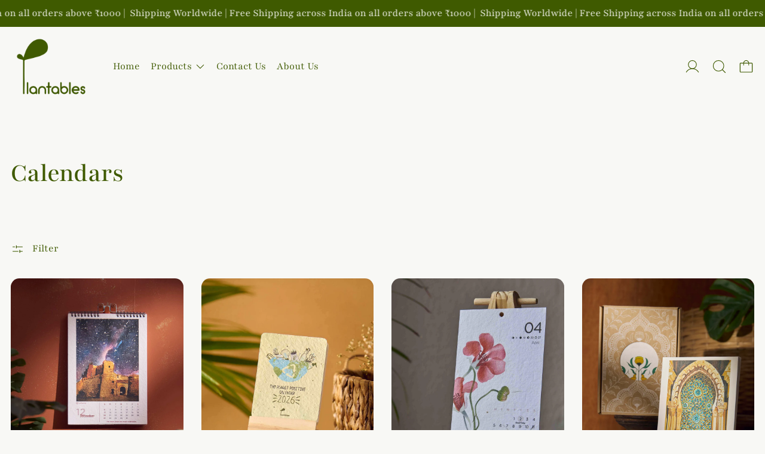

--- FILE ---
content_type: text/html; charset=utf-8
request_url: https://plantables.ae/collections/plantable-seed-paper-calendars
body_size: 55015
content:
<!doctype html>
<html class="no-js" lang="en">
  <head>
    
  

    <meta charset="utf-8">
    <meta http-equiv="X-UA-Compatible" content="IE=edge">
    <meta name="viewport" content="width=device-width,initial-scale=1">
    <meta name="theme-color" content="">
    <link rel="canonical" href="https://plantables.ae/collections/plantable-seed-paper-calendars"><link
        rel="icon"
        type="image/png"
        href="//plantables.ae/cdn/shop/files/Plantables_Favicon_Image_b70e2212-f1db-4420-a082-3ec810bf547b.png?crop=center&height=32&v=1687384380&width=32"
      ><link rel="preconnect" href="https://fonts.shopifycdn.com" crossorigin><title>Plantable Seed Paper Calendars | Sustainable | Handmade | Eco-Friendly</title>

    
      <meta name="description" content="These eco-friendly plantable calendars have been made from wood free seed paper, which is upcycled using waste cotton scrap with seeds embedded in it. Every month of the year, one can simply moisten the previous month and plant it under a thin layer of soil to grow the respective plants instead of throwing them away.">
    

    <script>window.performance && window.performance.mark && window.performance.mark('shopify.content_for_header.start');</script><meta name="google-site-verification" content="I_1wM-S5KnchSbJPPmkU78dzZny8pg5Wjnt-RqmBOPE">
<meta id="shopify-digital-wallet" name="shopify-digital-wallet" content="/3426713712/digital_wallets/dialog">
<meta id="in-context-paypal-metadata" data-shop-id="3426713712" data-venmo-supported="false" data-environment="production" data-locale="en_US" data-paypal-v4="true" data-currency="INR">
<link rel="alternate" type="application/atom+xml" title="Feed" href="/collections/plantable-seed-paper-calendars.atom" />
<link rel="alternate" hreflang="x-default" href="https://plantables.store/collections/plantable-seed-paper-calendars">
<link rel="alternate" hreflang="en-AU" href="https://plantables.store/en-au/collections/plantable-seed-paper-calendars">
<link rel="alternate" hreflang="en-CA" href="https://plantables.store/en-ca/collections/plantable-seed-paper-calendars">
<link rel="alternate" hreflang="en-FR" href="http://plantables.fr/collections/plantable-seed-paper-calendars">
<link rel="alternate" hreflang="en-DE" href="http://plantables.de/collections/plantable-seed-paper-calendars">
<link rel="alternate" hreflang="en-HK" href="https://plantables.store/en-hk/collections/plantable-seed-paper-calendars">
<link rel="alternate" hreflang="en-IE" href="https://plantables.store/en-ie/collections/plantable-seed-paper-calendars">
<link rel="alternate" hreflang="en-IT" href="https://plantables.it/collections/plantable-seed-paper-calendars">
<link rel="alternate" hreflang="en-KW" href="https://plantables.store/en-kw/collections/plantable-seed-paper-calendars">
<link rel="alternate" hreflang="en-MY" href="https://plantables.store/en-my/collections/plantable-seed-paper-calendars">
<link rel="alternate" hreflang="en-SA" href="https://plantables.store/en-sa/collections/plantable-seed-paper-calendars">
<link rel="alternate" hreflang="en-SG" href="https://plantables.sg/collections/plantable-seed-paper-calendars">
<link rel="alternate" hreflang="en-CH" href="http://plantables.ch/collections/plantable-seed-paper-calendars">
<link rel="alternate" hreflang="en-AE" href="https://plantables.ae/collections/plantable-seed-paper-calendars">
<link rel="alternate" hreflang="en-GB" href="https://plantables.uk/collections/plantable-seed-paper-calendars">
<link rel="alternate" hreflang="en-US" href="https://plantables.us/collections/plantable-seed-paper-calendars">
<link rel="alternate" type="application/json+oembed" href="https://plantables.ae/collections/plantable-seed-paper-calendars.oembed">
<script async="async" src="/checkouts/internal/preloads.js?locale=en-AE"></script>
<script id="shopify-features" type="application/json">{"accessToken":"62cb9b7dfa049467c3cd27266bad60a9","betas":["rich-media-storefront-analytics"],"domain":"plantables.ae","predictiveSearch":true,"shopId":3426713712,"locale":"en"}</script>
<script>var Shopify = Shopify || {};
Shopify.shop = "plantables-store.myshopify.com";
Shopify.locale = "en";
Shopify.currency = {"active":"INR","rate":"1.0"};
Shopify.country = "AE";
Shopify.theme = {"name":"Theme 5.0.1","id":141914505299,"schema_name":"Cascade","schema_version":"5.0.1","theme_store_id":859,"role":"main"};
Shopify.theme.handle = "null";
Shopify.theme.style = {"id":null,"handle":null};
Shopify.cdnHost = "plantables.ae/cdn";
Shopify.routes = Shopify.routes || {};
Shopify.routes.root = "/";</script>
<script type="module">!function(o){(o.Shopify=o.Shopify||{}).modules=!0}(window);</script>
<script>!function(o){function n(){var o=[];function n(){o.push(Array.prototype.slice.apply(arguments))}return n.q=o,n}var t=o.Shopify=o.Shopify||{};t.loadFeatures=n(),t.autoloadFeatures=n()}(window);</script>
<script id="shop-js-analytics" type="application/json">{"pageType":"collection"}</script>
<script defer="defer" async type="module" src="//plantables.ae/cdn/shopifycloud/shop-js/modules/v2/client.init-shop-cart-sync_DtuiiIyl.en.esm.js"></script>
<script defer="defer" async type="module" src="//plantables.ae/cdn/shopifycloud/shop-js/modules/v2/chunk.common_CUHEfi5Q.esm.js"></script>
<script type="module">
  await import("//plantables.ae/cdn/shopifycloud/shop-js/modules/v2/client.init-shop-cart-sync_DtuiiIyl.en.esm.js");
await import("//plantables.ae/cdn/shopifycloud/shop-js/modules/v2/chunk.common_CUHEfi5Q.esm.js");

  window.Shopify.SignInWithShop?.initShopCartSync?.({"fedCMEnabled":true,"windoidEnabled":true});

</script>
<script>(function() {
  var isLoaded = false;
  function asyncLoad() {
    if (isLoaded) return;
    isLoaded = true;
    var urls = ["https:\/\/portal.zakeke.com\/Scripts\/integration\/shopify\/product.js?shop=plantables-store.myshopify.com","https:\/\/tabs.stationmade.com\/registered-scripts\/tabs-by-station.js?shop=plantables-store.myshopify.com","https:\/\/pwa-cdn.shopsheriff.com\/plantables-store\/main.js?shop=plantables-store.myshopify.com","https:\/\/cdn.jsdelivr.net\/gh\/apphq\/slidecart-dist@master\/slidecarthq-forward.js?4\u0026shop=plantables-store.myshopify.com","https:\/\/cdn.recovermycart.com\/scripts\/keepcart\/CartJS.min.js?shop=plantables-store.myshopify.com\u0026shop=plantables-store.myshopify.com","https:\/\/seo.apps.avada.io\/avada-seo-installed.js?shop=plantables-store.myshopify.com","\/\/cdn.shopify.com\/proxy\/1582335674b32bc9dab88e6a5ef2b188b95dc4c044a2726de7b0c624cf498cd4\/b2b-solution.bsscommerce.com\/js\/bss-b2b-cp.js?shop=plantables-store.myshopify.com\u0026sp-cache-control=cHVibGljLCBtYXgtYWdlPTkwMA","https:\/\/hfta-app.herokuapp.com\/get_script\/67e4f6ca2f7c11ef8249fe9576fab784.js?v=35924\u0026shop=plantables-store.myshopify.com","https:\/\/cdn.shopify.com\/s\/files\/1\/0411\/8639\/4277\/t\/11\/assets\/mw4M5Ya3iFNARE4t.js?shop=plantables-store.myshopify.com","https:\/\/cdn.giftship.app\/build\/storefront\/giftship.js?shop=plantables-store.myshopify.com"];
    for (var i = 0; i < urls.length; i++) {
      var s = document.createElement('script');
      s.type = 'text/javascript';
      s.async = true;
      s.src = urls[i];
      var x = document.getElementsByTagName('script')[0];
      x.parentNode.insertBefore(s, x);
    }
  };
  if(window.attachEvent) {
    window.attachEvent('onload', asyncLoad);
  } else {
    window.addEventListener('load', asyncLoad, false);
  }
})();</script>
<script id="__st">var __st={"a":3426713712,"offset":19800,"reqid":"a45cd37c-1d0f-4798-9845-09b4b9a53155-1767553916","pageurl":"plantables.ae\/collections\/plantable-seed-paper-calendars","u":"7792575258fd","p":"collection","rtyp":"collection","rid":94688968787};</script>
<script>window.ShopifyPaypalV4VisibilityTracking = true;</script>
<script id="form-persister">!function(){'use strict';const t='contact',e='new_comment',n=[[t,t],['blogs',e],['comments',e],[t,'customer']],o='password',r='form_key',c=['recaptcha-v3-token','g-recaptcha-response','h-captcha-response',o],s=()=>{try{return window.sessionStorage}catch{return}},i='__shopify_v',u=t=>t.elements[r],a=function(){const t=[...n].map((([t,e])=>`form[action*='/${t}']:not([data-nocaptcha='true']) input[name='form_type'][value='${e}']`)).join(',');var e;return e=t,()=>e?[...document.querySelectorAll(e)].map((t=>t.form)):[]}();function m(t){const e=u(t);a().includes(t)&&(!e||!e.value)&&function(t){try{if(!s())return;!function(t){const e=s();if(!e)return;const n=u(t);if(!n)return;const o=n.value;o&&e.removeItem(o)}(t);const e=Array.from(Array(32),(()=>Math.random().toString(36)[2])).join('');!function(t,e){u(t)||t.append(Object.assign(document.createElement('input'),{type:'hidden',name:r})),t.elements[r].value=e}(t,e),function(t,e){const n=s();if(!n)return;const r=[...t.querySelectorAll(`input[type='${o}']`)].map((({name:t})=>t)),u=[...c,...r],a={};for(const[o,c]of new FormData(t).entries())u.includes(o)||(a[o]=c);n.setItem(e,JSON.stringify({[i]:1,action:t.action,data:a}))}(t,e)}catch(e){console.error('failed to persist form',e)}}(t)}const f=t=>{if('true'===t.dataset.persistBound)return;const e=function(t,e){const n=function(t){return'function'==typeof t.submit?t.submit:HTMLFormElement.prototype.submit}(t).bind(t);return function(){let t;return()=>{t||(t=!0,(()=>{try{e(),n()}catch(t){(t=>{console.error('form submit failed',t)})(t)}})(),setTimeout((()=>t=!1),250))}}()}(t,(()=>{m(t)}));!function(t,e){if('function'==typeof t.submit&&'function'==typeof e)try{t.submit=e}catch{}}(t,e),t.addEventListener('submit',(t=>{t.preventDefault(),e()})),t.dataset.persistBound='true'};!function(){function t(t){const e=(t=>{const e=t.target;return e instanceof HTMLFormElement?e:e&&e.form})(t);e&&m(e)}document.addEventListener('submit',t),document.addEventListener('DOMContentLoaded',(()=>{const e=a();for(const t of e)f(t);var n;n=document.body,new window.MutationObserver((t=>{for(const e of t)if('childList'===e.type&&e.addedNodes.length)for(const t of e.addedNodes)1===t.nodeType&&'FORM'===t.tagName&&a().includes(t)&&f(t)})).observe(n,{childList:!0,subtree:!0,attributes:!1}),document.removeEventListener('submit',t)}))}()}();</script>
<script integrity="sha256-4kQ18oKyAcykRKYeNunJcIwy7WH5gtpwJnB7kiuLZ1E=" data-source-attribution="shopify.loadfeatures" defer="defer" src="//plantables.ae/cdn/shopifycloud/storefront/assets/storefront/load_feature-a0a9edcb.js" crossorigin="anonymous"></script>
<script data-source-attribution="shopify.dynamic_checkout.dynamic.init">var Shopify=Shopify||{};Shopify.PaymentButton=Shopify.PaymentButton||{isStorefrontPortableWallets:!0,init:function(){window.Shopify.PaymentButton.init=function(){};var t=document.createElement("script");t.src="https://plantables.ae/cdn/shopifycloud/portable-wallets/latest/portable-wallets.en.js",t.type="module",document.head.appendChild(t)}};
</script>
<script data-source-attribution="shopify.dynamic_checkout.buyer_consent">
  function portableWalletsHideBuyerConsent(e){var t=document.getElementById("shopify-buyer-consent"),n=document.getElementById("shopify-subscription-policy-button");t&&n&&(t.classList.add("hidden"),t.setAttribute("aria-hidden","true"),n.removeEventListener("click",e))}function portableWalletsShowBuyerConsent(e){var t=document.getElementById("shopify-buyer-consent"),n=document.getElementById("shopify-subscription-policy-button");t&&n&&(t.classList.remove("hidden"),t.removeAttribute("aria-hidden"),n.addEventListener("click",e))}window.Shopify?.PaymentButton&&(window.Shopify.PaymentButton.hideBuyerConsent=portableWalletsHideBuyerConsent,window.Shopify.PaymentButton.showBuyerConsent=portableWalletsShowBuyerConsent);
</script>
<script data-source-attribution="shopify.dynamic_checkout.cart.bootstrap">document.addEventListener("DOMContentLoaded",(function(){function t(){return document.querySelector("shopify-accelerated-checkout-cart, shopify-accelerated-checkout")}if(t())Shopify.PaymentButton.init();else{new MutationObserver((function(e,n){t()&&(Shopify.PaymentButton.init(),n.disconnect())})).observe(document.body,{childList:!0,subtree:!0})}}));
</script>

<script>window.performance && window.performance.mark && window.performance.mark('shopify.content_for_header.end');</script>
     
    

<meta property="og:site_name" content="Plantables">
<meta property="og:url" content="https://plantables.ae/collections/plantable-seed-paper-calendars">
<meta property="og:title" content="Plantable Seed Paper Calendars | Sustainable | Handmade | Eco-Friendly">
<meta property="og:type" content="website">
<meta property="og:description" content="These eco-friendly plantable calendars have been made from wood free seed paper, which is upcycled using waste cotton scrap with seeds embedded in it. Every month of the year, one can simply moisten the previous month and plant it under a thin layer of soil to grow the respective plants instead of throwing them away."><meta property="og:image" content="http://plantables.ae/cdn/shop/collections/plantable-adani46953_a18973f1-ad8e-4829-821b-a240e27908e1.jpg?v=1765935647">
  <meta
    property="og:image:secure_url"
    content="https://plantables.ae/cdn/shop/collections/plantable-adani46953_a18973f1-ad8e-4829-821b-a240e27908e1.jpg?v=1765935647"
  >
  <meta property="og:image:width" content="1125">
  <meta property="og:image:height" content="1460"><meta name="twitter:card" content="summary_large_image">
<meta name="twitter:title" content="Plantable Seed Paper Calendars | Sustainable | Handmade | Eco-Friendly">
<meta name="twitter:description" content="These eco-friendly plantable calendars have been made from wood free seed paper, which is upcycled using waste cotton scrap with seeds embedded in it. Every month of the year, one can simply moisten the previous month and plant it under a thin layer of soil to grow the respective plants instead of throwing them away.">
<script>
  window.THEMENAME = 'CASCADE';
  window.THEMEVERSION = '3.0.0';

  document.documentElement.className = document.documentElement.className.replace('no-js', 'js');

  function debounce(fn, wait) {
    let t;
    return (...args) => {
      clearTimeout(t);
      t = setTimeout(() => fn.apply(this, args), wait);
    };
  }

  window.theme = {
    strings: {
      loading: "Loading",
      itemCountOne: "{{ count }} item",
      itemCountOther: "{{ count }} items",
      addToCart: "Add to Cart",
      soldOut: "Sold out",
      unavailable: "Unavailable",
      regularPrice: "Regular price",
      salePrice: "Sale price",
      sale: "On Sale",
      unitPrice: "Unit price",
      unitPriceSeparator: "per",
      cartEmpty: "Your cart is currently empty.",
      cartCookies: "Enable cookies to use the shopping cart",
      update: "Update Cart",
      quantity: "Quantity",
      discountedTotal: "Discounted total",
      regularTotal: "Regular total",
      priceColumn: "See Price column for discount details.",
      addedToCart: "Added to Cart!",
      cartError: "There was an error while updating your cart. Please try again.",
      cartAddError: "All {{ title }} are in your cart."
    },
    routes: {
      root_url: "\/",
      predictive_search_url: "\/search\/suggest",
      cart_url: "\/cart",
      cart_add_url: "\/cart\/add",
      cart_change_url: "\/cart\/change",
      cart_update_url: "\/cart\/update",
      cart_clear_url: "\/cart\/clear",
    },
    moneyFormat: "\u003cspan class='money'\u003e₹{{amount}}\u003c\/span\u003e",
    moneyWithCurrencyFormat: "\u003cspan class='money'\u003e₹{{amount}} INR\u003c\/span\u003e",
    get defaultMoneyFormat() {
      
        return this.moneyWithCurrencyFormat;
      
    },
    cartItemCount: 0,
    settings: {
      cart_type: "drawer",
      open_drawer_on_add_to_cart: true,
      cascade_enable_parallax: true,
      cascade_fade_in_items: false,
      cascade_parallax_intensity: 50
    },
    info: {
      name: 'Cascade',
    }
  };
</script>


    <script src="//plantables.ae/cdn/shop/t/38/assets/utils.js?v=150214040061969533271766467798" defer></script>
    <script
      src="//plantables.ae/cdn/shop/t/38/assets/polyfills-inert.bundle.min.js?v=9775187524458939151766467800"
      type="module"
      
    ></script>
    <script
      src="//plantables.ae/cdn/shop/t/38/assets/global.bundle.min.js?v=10675201682439663871766467804" 
      type="module"
      
    ></script>
    
    <script
      src="//plantables.ae/cdn/shop/t/38/assets/quantity-stepper.js?v=100736204299696274221766467786"
      type="module"
      
    ></script>
    
      <script src="//plantables.ae/cdn/shop/t/38/assets/cart-items.js?v=59488906489828225221766467799" type="module" ></script>
      <script src="//plantables.ae/cdn/shop/t/38/assets/cart-footer.js?v=51520350266175750141766467803" type="module" ></script>
      
        <script src="//plantables.ae/cdn/shop/t/38/assets/cart-note.js?v=175945663109345311611766467796" type="module" ></script>
      
    
    

    <script src="//plantables.ae/cdn/shop/t/38/assets/nav-store.js?v=145849530953554045141766467788" type="module" defer></script>
 
    <link href="//plantables.ae/cdn/shop/t/38/assets/base.bundle.css?v=92750034257852751211766988989" rel="stylesheet" type="text/css" media="all" />
    <link href="//plantables.ae/cdn/shop/t/38/assets/global.css?v=11387893607344584861766467784" rel="stylesheet" type="text/css" media="all" />
    <link href="//plantables.ae/cdn/shop/t/38/assets/modules-rte.bundle.css?v=8921278464125265911766467782" rel="stylesheet" type="text/css" media="all" />
    

    

    <style>
  :root {
    font-size: 112.5%;

    --base-font-size-from-settings: 18;

    --space-1: 0.625rem; /* .py-3 */
    --space-2: 1.25rem; /* .py-5 */
    --space-3: 2.5rem; /* .py-10 */
    --space-4: 5rem; /* .py-20 */
    --space-5: 7rem; /* .py-28 */

    --font-size-ratio-xs: 0.8408965;
    --font-size-ratio-sm: 0.8908985;
    --font-size-ratio-base: 1;
    --font-size-ratio-md: 1.189207;
    --font-size-ratio-lg: 1.33484;
    --font-size-ratio-xl: 1.498307;
    --font-size-ratio-2xl: 1.781797;
    --font-size-ratio-3xl: 2.244924;
    --font-size-ratio-4xl: 2.519842;
    --font-size-ratio-5xl: 2.828428;
    --font-size-ratio-6xl: 3.563594;
    --font-size-ratio-7xl: 4;
    --font-size-ratio-8xl: 5.993228;
    --font-size-ratio-9xl: 7.550996;

    --font-size-xs: calc(var(--font-size-ratio-xs) * 1rem);
    --font-size-sm: calc(var(--font-size-ratio-sm) * 1rem);
    --font-size-base: calc(var(--font-size-ratio-base) * 1rem);
    --font-size-md: calc(var(--font-size-ratio-md) * 1rem);
    --font-size-lg: calc(var(--font-size-ratio-lg) * 1rem);
    --font-size-xl: calc(var(--font-size-ratio-xl) * 1rem);
    --font-size-2xl: calc(var(--font-size-ratio-2xl) * 1rem);
    --font-size-3xl: calc(var(--font-size-ratio-3xl) * 1rem);
    --font-size-4xl: calc(var(--font-size-ratio-4xl) * 1rem);
    --font-size-5xl: calc(var(--font-size-ratio-5xl) * 1rem);
    --font-size-6xl: calc(var(--font-size-ratio-6xl) * 1rem);
    --font-size-7xl: calc(var(--font-size-ratio-7xl) * 1rem);
    --font-size-8xl: calc(var(--font-size-ratio-8xl) * 1rem);
    --font-size-9xl: calc(var(--font-size-ratio-9xl) * 1rem);

    --type-scale-n-2: var(--font-size-xs);
    --type-scale-n-1: var(--font-size-sm);
    --type-scale-n0: var(--font-size-base);
    --type-scale-n1: var(--font-size-lg);
    --type-scale-n2: var(--font-size-xl);
    --type-scale-n3: var(--font-size-2xl);
    --type-scale-n4: var(--font-size-3xl);
    --type-scale-n5: var(--font-size-4xl);
    --type-scale-n6: var(--font-size-5xl);
    --type-scale-n7: var(--font-size-6xl);
    --type-scale-n8: var(--font-size-7xl);
    --type-scale-n9: var(--font-size-8xl);
    --type-scale-n10: var(--font-size-9xl);

    --base-line-height: 1.2;
    --body-text-uppercase: unset;
    --text-underline-thickness: auto;

    --font-size-theme-basic: var(--font-size-base);
    --line-height-theme-basic: var(--base-line-height);

    --font-size-heading: var(--font-size-3xl);
    --heading-letterspacing:  0.0;
    --heading-line-height: 1.0;

    --accent-text-transform: none;

    --gutter: 30px;
    --grid-gutter: 60px;

    --spacing-section: var(--space-3);
    --max-site-width: 1820px;

    --cascade-spacing-1: clamp(13px, 2vw, 20px);
    --cascade-spacing-2: clamp(32px, 5vw, 50px);
    --cascade-spacing-3: clamp(77px, 12vw, 119px);
    --cascade-spacing-4: clamp(102px, 16vw, 158px);
    --cascade-spacing-5: clamp(154px, 24vw, 238px);
    --cascade-spacing-6: clamp(205px, 32vw, 317px);
    --cascade-spacing-7: clamp(256px, 40vw, 396px);
    --cascade-spacing-8: clamp(307px, 48vw, 476px);

    --section-carousel-padding: 2.5rem;

    --icon-thickness: 1.1;

    --timing-func-energetic: cubic-bezier(1,0,0.4,1);
    --timing-func-gentle: cubic-bezier(0.5,0,0.4,1);
    --timing-func-neutral: cubic-bezier(0.46,0.03,0.52,0.96);

    --button-border-radius: 0.5rem;
    --input-border-radius: 0.5rem;
    --swatches-border-radius: 9999px;
    --button-wrapper-padding: 0.25rem;

    --global-scrolling-items-speed-multiplier: 1;

    --add-to-cart-button-height: 44px;
    --checkout-button-height: 44px;
  }

  :root {
    text-decoration-thickness: 1px;
  }

  .text-dynamic-large {
    --min-font-size: calc(
      var(--font-size-ratio-xl) * 18
    );
    --max-font-size: calc(
      var(--font-size-ratio-5xl) * 18
    );
    --min-threshold: 640;
    --max-threshold: 1440;
    --min-font-size-in-px: calc(var(--min-font-size) * 1px);
    --max-font-size-in-px: calc(var(--max-font-size) * 1px);
    --min-threshold-in-px: calc(var(--min-threshold) * 1px);
    --dynamic-font-size: calc(
      var(--min-font-size-in-px) + (var(--max-font-size) - var(--min-font-size)) *
        (100vw - var(--min-threshold-in-px)) /
        (var(--max-threshold) - var(--min-threshold))
    );
    font-size: clamp(
      var(--min-font-size-in-px),
      var(--dynamic-font-size),
      var(--max-font-size-in-px)
    );
    line-height: var(--heading-line-height);
  }

  .text-dynamic-xlarge {
    --min-font-size: calc(
      var(--font-size-ratio-3xl) * 18
    );
    --max-font-size: calc(
      var(--font-size-ratio-7xl) * 18
    );
    --min-threshold: 640;
    --max-threshold: 1440;
    --min-font-size-in-px: calc(var(--min-font-size) * 1px);
    --max-font-size-in-px: calc(var(--max-font-size) * 1px);
    --min-threshold-in-px: calc(var(--min-threshold) * 1px);
    --dynamic-font-size: calc(
      var(--min-font-size-in-px) + (var(--max-font-size) - var(--min-font-size)) *
        (100vw - var(--min-threshold-in-px)) /
        (var(--max-threshold) - var(--min-threshold))
    );
    font-size: clamp(
      var(--min-font-size-in-px),
      var(--dynamic-font-size),
      var(--max-font-size-in-px)
    );
    line-height: var(--heading-line-height);
  }

  @media (min-width: 990px) {
    :root {
      --spacing-section: var(--space-4);
    }
  }

  @media (min-width: 1400px) {
    :root {
      --grid-gutter: 80px;

      --font-size-theme-basic: var(--font-size-base);
      /*--line-height-theme-basic: var(--base-line-height);*/

      --font-size-heading: var(--font-size-4xl);
    }
  }
</style>
<style data-shopify>
  @font-face {
  font-family: Playfair;
  font-weight: 300;
  font-style: normal;
  font-display: swap;
  src: url("//plantables.ae/cdn/fonts/playfair/playfair_n3.9bf09a638d0029fb71f7258190d43718535c11e8.woff2") format("woff2"),
       url("//plantables.ae/cdn/fonts/playfair/playfair_n3.b166cdbd16daf1ba07e4d5c35210a95f08f515bf.woff") format("woff");
}

  @font-face {
  font-family: Playfair;
  font-weight: 500;
  font-style: normal;
  font-display: swap;
  src: url("//plantables.ae/cdn/fonts/playfair/playfair_n5.fbbe9edc3f0a55c0cc4eb59e013452819e84fea2.woff2") format("woff2"),
       url("//plantables.ae/cdn/fonts/playfair/playfair_n5.6e60e97163364c3a0f545ef729537c2edf19a878.woff") format("woff");
}


    @font-face {
  font-family: Playfair;
  font-weight: 700;
  font-style: normal;
  font-display: swap;
  src: url("//plantables.ae/cdn/fonts/playfair/playfair_n7.fd4c4220f2fc9c5c6a45138ba4af9253dd0cd81c.woff2") format("woff2"),
       url("//plantables.ae/cdn/fonts/playfair/playfair_n7.20c07d574f5caf81c63628abda76abb05428ec3f.woff") format("woff");
}

  

  
    @font-face {
  font-family: Playfair;
  font-weight: 300;
  font-style: italic;
  font-display: swap;
  src: url("//plantables.ae/cdn/fonts/playfair/playfair_i3.cf4b02f2009cc526073d0ae76bb28d12b125c9a1.woff2") format("woff2"),
       url("//plantables.ae/cdn/fonts/playfair/playfair_i3.9394da0e5fe4bec1435bbf5df584fd075febbf6e.woff") format("woff");
}

  

  
    @font-face {
  font-family: Playfair;
  font-weight: 700;
  font-style: italic;
  font-display: swap;
  src: url("//plantables.ae/cdn/fonts/playfair/playfair_i7.e0803c92f69ea2f571f393943cb884d4cc703a8b.woff2") format("woff2"),
       url("//plantables.ae/cdn/fonts/playfair/playfair_i7.bdc03e620e8e7d38c8e25a9c4cc2f8e3d2703e18.woff") format("woff");
}

  

  
    @font-face {
  font-family: Playfair;
  font-weight: 400;
  font-style: normal;
  font-display: swap;
  src: url("//plantables.ae/cdn/fonts/playfair/playfair_n4.13d3b411a6dc3a2e96e8bdc666266166a065c857.woff2") format("woff2"),
       url("//plantables.ae/cdn/fonts/playfair/playfair_n4.eccd5edeb74430cf755be464a2af96a922b8b9e0.woff") format("woff");
}

  

  :root {
    --main-font-stack: Playfair, serif;
    --main-font-weight: 300;
    --main-font-style: normal;
    --heading-font-stack: Playfair, serif;
    --heading-font-weight: 500;
    --heading-font-style: normal;
    --heading-text-transform: none;
  }

  /*
  Typography sizes
  */

  :root {
    --standard-heading-size: var(--type-scale-n1);
    --feature-heading-size: var(--type-scale-n2);
    --secondary-heading-size: var(--type-scale-n0);
  }

  @media (min-width: 990px) {
    :root {
      --standard-heading-size: var(--type-scale-n2);
      --feature-heading-size: var(--type-scale-n4);
      --secondary-heading-size: var(--type-scale-n1);
    }
  }

  .heading-standard {
    font-size: var(--standard-heading-size);
  }

  .heading-feature {
    font-size: var(--feature-heading-size);
  }

  .heading-secondary {
    font-size: var(--secondary-heading-size);
  }

  :root,
    
    [data-color-scheme="scheme1"] {
      --color-scheme-text: 63 90 0;
      --color-scheme-background: 248 248 245;
      --color-scheme-accent: 117 136 51;
      --color-scheme-accent-contrast:  248 248 245;
      --color-scheme-secondary: 214 213 208;
      --color-scheme-solid-button-background: var(--color-scheme-text);
      --color-scheme-solid-button-text: var(--color-scheme-background);
      --color-scheme-solid-button-background-hover: var(--color-scheme-accent);
      --color-scheme-solid-button-text-hover: var(--color-scheme-accent-contrast);
      --icon-svg-select: url("data:image/svg+xml,%3Csvg xmlns='http://www.w3.org/2000/svg' width='20' height='20' viewBox='0 0 20 20'%3E%3Cpath fill='%233f5a00' fill-rule='evenodd' d='M18.6678221,5 L20,6.33217793 L12.0069324,14.3252455 L12,14.319 L11.9930676,14.3252455 L4,6.33217793 L5.33217793,5 L12,11.668 L18.6678221,5 Z'/%3E%3C/svg%3E%0A");
      --icon-svg-arrow-right: url("data:image/svg+xml,%3Csvg xmlns='http://www.w3.org/2000/svg' viewBox='0 0 100 100' fill='none'%3E%3Cpath fill='%233f5a00' d='M76.81 47.425H12.586V52.425H76.81L53.504 75.731L56.885 79.111L86.072 49.925L56.885 20.739L53.505 24.119L76.81 47.425Z'/%3E%3C/svg%3E%0A");
    }

    /* unique values for each scheme */
    :root {
      --color-scheme-scheme1-text: 63 90 0;
      --color-scheme-scheme1-background: 248 248 245;
      --color-scheme-scheme1-accent: 117 136 51;
      --color-scheme-scheme1-accent-contrast:  248 248 245;
      --color-scheme-scheme1-secondary: 214 213 208;
      --color-scheme-scheme1-solid-button-background: var(--color-scheme-text);
      --color-scheme-scheme1-solid-button-text: var(--color-scheme-background);
      --color-scheme-scheme1-solid-button-background-hover: var(--color-scheme-accent);
      --color-scheme-scheme1-solid-button-text-hover: var(--color-scheme-accent-contrast);
      --color-scheme-scheme1-icon-svg-select: url("data:image/svg+xml,%3Csvg xmlns='http://www.w3.org/2000/svg' width='20' height='20' viewBox='0 0 20 20'%3E%3Cpath fill='%233f5a00' fill-rule='evenodd' d='M18.6678221,5 L20,6.33217793 L12.0069324,14.3252455 L12,14.319 L11.9930676,14.3252455 L4,6.33217793 L5.33217793,5 L12,11.668 L18.6678221,5 Z'/%3E%3C/svg%3E%0A");
      --color-scheme-scheme1-icon-svg-arrow-right: url("data:image/svg+xml,%3Csvg xmlns='http://www.w3.org/2000/svg' viewBox='0 0 100 100' fill='none'%3E%3Cpath fill='%233f5a00' d='M76.81 47.425H12.586V52.425H76.81L53.504 75.731L56.885 79.111L86.072 49.925L56.885 20.739L53.505 24.119L76.81 47.425Z'/%3E%3C/svg%3E%0A");
    }

  
    [data-color-scheme="scheme2"] {
      --color-scheme-text: 0 0 0;
      --color-scheme-background: 248 247 245;
      --color-scheme-accent: 0 65 217;
      --color-scheme-accent-contrast:  255 255 255;
      --color-scheme-secondary: 255 250 242;
      --color-scheme-solid-button-background: var(--color-scheme-text);
      --color-scheme-solid-button-text: var(--color-scheme-background);
      --color-scheme-solid-button-background-hover: var(--color-scheme-accent);
      --color-scheme-solid-button-text-hover: var(--color-scheme-accent-contrast);
      --icon-svg-select: url("data:image/svg+xml,%3Csvg xmlns='http://www.w3.org/2000/svg' width='20' height='20' viewBox='0 0 20 20'%3E%3Cpath fill='%23000000' fill-rule='evenodd' d='M18.6678221,5 L20,6.33217793 L12.0069324,14.3252455 L12,14.319 L11.9930676,14.3252455 L4,6.33217793 L5.33217793,5 L12,11.668 L18.6678221,5 Z'/%3E%3C/svg%3E%0A");
      --icon-svg-arrow-right: url("data:image/svg+xml,%3Csvg xmlns='http://www.w3.org/2000/svg' viewBox='0 0 100 100' fill='none'%3E%3Cpath fill='%23000000' d='M76.81 47.425H12.586V52.425H76.81L53.504 75.731L56.885 79.111L86.072 49.925L56.885 20.739L53.505 24.119L76.81 47.425Z'/%3E%3C/svg%3E%0A");
    }

    /* unique values for each scheme */
    :root {
      --color-scheme-scheme2-text: 0 0 0;
      --color-scheme-scheme2-background: 248 247 245;
      --color-scheme-scheme2-accent: 0 65 217;
      --color-scheme-scheme2-accent-contrast:  255 255 255;
      --color-scheme-scheme2-secondary: 255 250 242;
      --color-scheme-scheme2-solid-button-background: var(--color-scheme-text);
      --color-scheme-scheme2-solid-button-text: var(--color-scheme-background);
      --color-scheme-scheme2-solid-button-background-hover: var(--color-scheme-accent);
      --color-scheme-scheme2-solid-button-text-hover: var(--color-scheme-accent-contrast);
      --color-scheme-scheme2-icon-svg-select: url("data:image/svg+xml,%3Csvg xmlns='http://www.w3.org/2000/svg' width='20' height='20' viewBox='0 0 20 20'%3E%3Cpath fill='%23000000' fill-rule='evenodd' d='M18.6678221,5 L20,6.33217793 L12.0069324,14.3252455 L12,14.319 L11.9930676,14.3252455 L4,6.33217793 L5.33217793,5 L12,11.668 L18.6678221,5 Z'/%3E%3C/svg%3E%0A");
      --color-scheme-scheme2-icon-svg-arrow-right: url("data:image/svg+xml,%3Csvg xmlns='http://www.w3.org/2000/svg' viewBox='0 0 100 100' fill='none'%3E%3Cpath fill='%23000000' d='M76.81 47.425H12.586V52.425H76.81L53.504 75.731L56.885 79.111L86.072 49.925L56.885 20.739L53.505 24.119L76.81 47.425Z'/%3E%3C/svg%3E%0A");
    }

  
    [data-color-scheme="scheme3"] {
      --color-scheme-text: 248 247 245;
      --color-scheme-background: 0 65 217;
      --color-scheme-accent: 248 247 245;
      --color-scheme-accent-contrast:  255 255 255;
      --color-scheme-secondary: 252 252 252;
      --color-scheme-solid-button-background: var(--color-scheme-text);
      --color-scheme-solid-button-text: var(--color-scheme-background);
      --color-scheme-solid-button-background-hover: var(--color-scheme-accent);
      --color-scheme-solid-button-text-hover: var(--color-scheme-accent-contrast);
      --icon-svg-select: url("data:image/svg+xml,%3Csvg xmlns='http://www.w3.org/2000/svg' width='20' height='20' viewBox='0 0 20 20'%3E%3Cpath fill='%23f8f7f5' fill-rule='evenodd' d='M18.6678221,5 L20,6.33217793 L12.0069324,14.3252455 L12,14.319 L11.9930676,14.3252455 L4,6.33217793 L5.33217793,5 L12,11.668 L18.6678221,5 Z'/%3E%3C/svg%3E%0A");
      --icon-svg-arrow-right: url("data:image/svg+xml,%3Csvg xmlns='http://www.w3.org/2000/svg' viewBox='0 0 100 100' fill='none'%3E%3Cpath fill='%23f8f7f5' d='M76.81 47.425H12.586V52.425H76.81L53.504 75.731L56.885 79.111L86.072 49.925L56.885 20.739L53.505 24.119L76.81 47.425Z'/%3E%3C/svg%3E%0A");
    }

    /* unique values for each scheme */
    :root {
      --color-scheme-scheme3-text: 248 247 245;
      --color-scheme-scheme3-background: 0 65 217;
      --color-scheme-scheme3-accent: 248 247 245;
      --color-scheme-scheme3-accent-contrast:  255 255 255;
      --color-scheme-scheme3-secondary: 252 252 252;
      --color-scheme-scheme3-solid-button-background: var(--color-scheme-text);
      --color-scheme-scheme3-solid-button-text: var(--color-scheme-background);
      --color-scheme-scheme3-solid-button-background-hover: var(--color-scheme-accent);
      --color-scheme-scheme3-solid-button-text-hover: var(--color-scheme-accent-contrast);
      --color-scheme-scheme3-icon-svg-select: url("data:image/svg+xml,%3Csvg xmlns='http://www.w3.org/2000/svg' width='20' height='20' viewBox='0 0 20 20'%3E%3Cpath fill='%23f8f7f5' fill-rule='evenodd' d='M18.6678221,5 L20,6.33217793 L12.0069324,14.3252455 L12,14.319 L11.9930676,14.3252455 L4,6.33217793 L5.33217793,5 L12,11.668 L18.6678221,5 Z'/%3E%3C/svg%3E%0A");
      --color-scheme-scheme3-icon-svg-arrow-right: url("data:image/svg+xml,%3Csvg xmlns='http://www.w3.org/2000/svg' viewBox='0 0 100 100' fill='none'%3E%3Cpath fill='%23f8f7f5' d='M76.81 47.425H12.586V52.425H76.81L53.504 75.731L56.885 79.111L86.072 49.925L56.885 20.739L53.505 24.119L76.81 47.425Z'/%3E%3C/svg%3E%0A");
    }

  
    [data-color-scheme="scheme4"] {
      --color-scheme-text: 255 255 255;
      --color-scheme-background: 0 0 0;
      --color-scheme-accent: 255 255 255;
      --color-scheme-accent-contrast:  0 0 0;
      --color-scheme-secondary: 255 255 255;
      --color-scheme-solid-button-background: var(--color-scheme-text);
      --color-scheme-solid-button-text: var(--color-scheme-background);
      --color-scheme-solid-button-background-hover: var(--color-scheme-accent);
      --color-scheme-solid-button-text-hover: var(--color-scheme-accent-contrast);
      --icon-svg-select: url("data:image/svg+xml,%3Csvg xmlns='http://www.w3.org/2000/svg' width='20' height='20' viewBox='0 0 20 20'%3E%3Cpath fill='%23ffffff' fill-rule='evenodd' d='M18.6678221,5 L20,6.33217793 L12.0069324,14.3252455 L12,14.319 L11.9930676,14.3252455 L4,6.33217793 L5.33217793,5 L12,11.668 L18.6678221,5 Z'/%3E%3C/svg%3E%0A");
      --icon-svg-arrow-right: url("data:image/svg+xml,%3Csvg xmlns='http://www.w3.org/2000/svg' viewBox='0 0 100 100' fill='none'%3E%3Cpath fill='%23ffffff' d='M76.81 47.425H12.586V52.425H76.81L53.504 75.731L56.885 79.111L86.072 49.925L56.885 20.739L53.505 24.119L76.81 47.425Z'/%3E%3C/svg%3E%0A");
    }

    /* unique values for each scheme */
    :root {
      --color-scheme-scheme4-text: 255 255 255;
      --color-scheme-scheme4-background: 0 0 0;
      --color-scheme-scheme4-accent: 255 255 255;
      --color-scheme-scheme4-accent-contrast:  0 0 0;
      --color-scheme-scheme4-secondary: 255 255 255;
      --color-scheme-scheme4-solid-button-background: var(--color-scheme-text);
      --color-scheme-scheme4-solid-button-text: var(--color-scheme-background);
      --color-scheme-scheme4-solid-button-background-hover: var(--color-scheme-accent);
      --color-scheme-scheme4-solid-button-text-hover: var(--color-scheme-accent-contrast);
      --color-scheme-scheme4-icon-svg-select: url("data:image/svg+xml,%3Csvg xmlns='http://www.w3.org/2000/svg' width='20' height='20' viewBox='0 0 20 20'%3E%3Cpath fill='%23ffffff' fill-rule='evenodd' d='M18.6678221,5 L20,6.33217793 L12.0069324,14.3252455 L12,14.319 L11.9930676,14.3252455 L4,6.33217793 L5.33217793,5 L12,11.668 L18.6678221,5 Z'/%3E%3C/svg%3E%0A");
      --color-scheme-scheme4-icon-svg-arrow-right: url("data:image/svg+xml,%3Csvg xmlns='http://www.w3.org/2000/svg' viewBox='0 0 100 100' fill='none'%3E%3Cpath fill='%23ffffff' d='M76.81 47.425H12.586V52.425H76.81L53.504 75.731L56.885 79.111L86.072 49.925L56.885 20.739L53.505 24.119L76.81 47.425Z'/%3E%3C/svg%3E%0A");
    }

  
    [data-color-scheme="scheme5"] {
      --color-scheme-text: 248 248 245;
      --color-scheme-background: 63 90 0;
      --color-scheme-accent: 117 136 51;
      --color-scheme-accent-contrast:  248 248 245;
      --color-scheme-secondary: 214 213 208;
      --color-scheme-solid-button-background: var(--color-scheme-text);
      --color-scheme-solid-button-text: var(--color-scheme-background);
      --color-scheme-solid-button-background-hover: var(--color-scheme-accent);
      --color-scheme-solid-button-text-hover: var(--color-scheme-accent-contrast);
      --icon-svg-select: url("data:image/svg+xml,%3Csvg xmlns='http://www.w3.org/2000/svg' width='20' height='20' viewBox='0 0 20 20'%3E%3Cpath fill='%23f8f8f5' fill-rule='evenodd' d='M18.6678221,5 L20,6.33217793 L12.0069324,14.3252455 L12,14.319 L11.9930676,14.3252455 L4,6.33217793 L5.33217793,5 L12,11.668 L18.6678221,5 Z'/%3E%3C/svg%3E%0A");
      --icon-svg-arrow-right: url("data:image/svg+xml,%3Csvg xmlns='http://www.w3.org/2000/svg' viewBox='0 0 100 100' fill='none'%3E%3Cpath fill='%23f8f8f5' d='M76.81 47.425H12.586V52.425H76.81L53.504 75.731L56.885 79.111L86.072 49.925L56.885 20.739L53.505 24.119L76.81 47.425Z'/%3E%3C/svg%3E%0A");
    }

    /* unique values for each scheme */
    :root {
      --color-scheme-scheme5-text: 248 248 245;
      --color-scheme-scheme5-background: 63 90 0;
      --color-scheme-scheme5-accent: 117 136 51;
      --color-scheme-scheme5-accent-contrast:  248 248 245;
      --color-scheme-scheme5-secondary: 214 213 208;
      --color-scheme-scheme5-solid-button-background: var(--color-scheme-text);
      --color-scheme-scheme5-solid-button-text: var(--color-scheme-background);
      --color-scheme-scheme5-solid-button-background-hover: var(--color-scheme-accent);
      --color-scheme-scheme5-solid-button-text-hover: var(--color-scheme-accent-contrast);
      --color-scheme-scheme5-icon-svg-select: url("data:image/svg+xml,%3Csvg xmlns='http://www.w3.org/2000/svg' width='20' height='20' viewBox='0 0 20 20'%3E%3Cpath fill='%23f8f8f5' fill-rule='evenodd' d='M18.6678221,5 L20,6.33217793 L12.0069324,14.3252455 L12,14.319 L11.9930676,14.3252455 L4,6.33217793 L5.33217793,5 L12,11.668 L18.6678221,5 Z'/%3E%3C/svg%3E%0A");
      --color-scheme-scheme5-icon-svg-arrow-right: url("data:image/svg+xml,%3Csvg xmlns='http://www.w3.org/2000/svg' viewBox='0 0 100 100' fill='none'%3E%3Cpath fill='%23f8f8f5' d='M76.81 47.425H12.586V52.425H76.81L53.504 75.731L56.885 79.111L86.072 49.925L56.885 20.739L53.505 24.119L76.81 47.425Z'/%3E%3C/svg%3E%0A");
    }

  
    [data-color-scheme="scheme-ef3228db-e822-4d9b-b301-1c3af7e62ef9"] {
      --color-scheme-text: 63 90 0;
      --color-scheme-background: 248 248 245;
      --color-scheme-accent: 117 136 51;
      --color-scheme-accent-contrast:  248 248 245;
      --color-scheme-secondary: 214 213 208;
      --color-scheme-solid-button-background: var(--color-scheme-text);
      --color-scheme-solid-button-text: var(--color-scheme-background);
      --color-scheme-solid-button-background-hover: var(--color-scheme-accent);
      --color-scheme-solid-button-text-hover: var(--color-scheme-accent-contrast);
      --icon-svg-select: url("data:image/svg+xml,%3Csvg xmlns='http://www.w3.org/2000/svg' width='20' height='20' viewBox='0 0 20 20'%3E%3Cpath fill='%233f5a00' fill-rule='evenodd' d='M18.6678221,5 L20,6.33217793 L12.0069324,14.3252455 L12,14.319 L11.9930676,14.3252455 L4,6.33217793 L5.33217793,5 L12,11.668 L18.6678221,5 Z'/%3E%3C/svg%3E%0A");
      --icon-svg-arrow-right: url("data:image/svg+xml,%3Csvg xmlns='http://www.w3.org/2000/svg' viewBox='0 0 100 100' fill='none'%3E%3Cpath fill='%233f5a00' d='M76.81 47.425H12.586V52.425H76.81L53.504 75.731L56.885 79.111L86.072 49.925L56.885 20.739L53.505 24.119L76.81 47.425Z'/%3E%3C/svg%3E%0A");
    }

    /* unique values for each scheme */
    :root {
      --color-scheme-scheme-ef3228db-e822-4d9b-b301-1c3af7e62ef9-text: 63 90 0;
      --color-scheme-scheme-ef3228db-e822-4d9b-b301-1c3af7e62ef9-background: 248 248 245;
      --color-scheme-scheme-ef3228db-e822-4d9b-b301-1c3af7e62ef9-accent: 117 136 51;
      --color-scheme-scheme-ef3228db-e822-4d9b-b301-1c3af7e62ef9-accent-contrast:  248 248 245;
      --color-scheme-scheme-ef3228db-e822-4d9b-b301-1c3af7e62ef9-secondary: 214 213 208;
      --color-scheme-scheme-ef3228db-e822-4d9b-b301-1c3af7e62ef9-solid-button-background: var(--color-scheme-text);
      --color-scheme-scheme-ef3228db-e822-4d9b-b301-1c3af7e62ef9-solid-button-text: var(--color-scheme-background);
      --color-scheme-scheme-ef3228db-e822-4d9b-b301-1c3af7e62ef9-solid-button-background-hover: var(--color-scheme-accent);
      --color-scheme-scheme-ef3228db-e822-4d9b-b301-1c3af7e62ef9-solid-button-text-hover: var(--color-scheme-accent-contrast);
      --color-scheme-scheme-ef3228db-e822-4d9b-b301-1c3af7e62ef9-icon-svg-select: url("data:image/svg+xml,%3Csvg xmlns='http://www.w3.org/2000/svg' width='20' height='20' viewBox='0 0 20 20'%3E%3Cpath fill='%233f5a00' fill-rule='evenodd' d='M18.6678221,5 L20,6.33217793 L12.0069324,14.3252455 L12,14.319 L11.9930676,14.3252455 L4,6.33217793 L5.33217793,5 L12,11.668 L18.6678221,5 Z'/%3E%3C/svg%3E%0A");
      --color-scheme-scheme-ef3228db-e822-4d9b-b301-1c3af7e62ef9-icon-svg-arrow-right: url("data:image/svg+xml,%3Csvg xmlns='http://www.w3.org/2000/svg' viewBox='0 0 100 100' fill='none'%3E%3Cpath fill='%233f5a00' d='M76.81 47.425H12.586V52.425H76.81L53.504 75.731L56.885 79.111L86.072 49.925L56.885 20.739L53.505 24.119L76.81 47.425Z'/%3E%3C/svg%3E%0A");
    }

  

  
    :root {
      --media-border-radius: 0.8rem;
    }
    img,
    svg[class*="placeholder"],
    model-viewer,
    shopify-model-viewer-ui,
    video,
    iframe[src*="youtube"],
    iframe[src*="vimeo"] {
      border-radius: var(--media-border-radius);
    }

    .has-full-bleed-images img,
    .has-full-bleed-images svg[class*="placeholder"],
    .has-full-bleed-images model-viewer,
    .has-full-bleed-images shopify-model-viewer-ui,
    .has-full-bleed-images video,
    .has-full-bleed-images iframe[src*="youtube"] {
      border-radius: unset;
    }
  
</style>
<style>
  body {
    background-color: rgb(var(--color-scheme-background));
    color: rgb(var(--color-scheme-text));
    font-family: var(--main-font-stack);
    font-weight: var(--main-font-weight);
    font-style: var(--main-font-style);
    text-transform: var(--body-text-uppercase);
    text-decoration-thickness: var(--underline-thickness);
    -webkit-font-smoothing: antialiased;
    -moz-osx-font-smoothing: grayscale;
    -webkit-text-size-adjust: 100%;
  }

  :root {
    --color-scheme-error: 245, 0, 0;
    --color-scheme-success: 0, 215, 0;
  }

  @media (prefers-color-scheme: light) {
    :root {
      --color-os-background: 255, 255, 255;
    }
  }

  @media (prefers-color-scheme: dark) {
    :root {
      --color-os-background: 0, 0, 0;
    }
  }

  [data-color-scheme] {
    --color-scheme-button-text-hover: var(--color-scheme-accent);
    --color-scheme-button-background-hover: var(--color-scheme-background);
  }

  @keyframes scrolling-items {
    0% {
      transform: translate3d(0, 0, 0);
    }

    100% {
      transform: translate3d(-50%, 0, 0);
    }
  }
</style>



<style id="generated-critical-css">
.break-word{overflow-wrap:anywhere;word-break:normal}[data-shopify-xr-hidden]{visibility:hidden}@media (min-width:768px){[data-shopify-xr-hidden]{display:none}}.dynamic-payment-buttons .shopify-payment-button__button--hidden{display:none}.contents{display:contents}.max-w-site{max-width:var(--max-site-width)}.py-section{padding-bottom:var(--spacing-section);padding-top:var(--spacing-section)}
</style>
<style id="manual-critical-css">
  [x-cloak] {
    display: none;
  }

  html.no-js [x-cloak].no-js-undo-cloak {
    display: initial;
  }

  body {
    display: flex;
    flex-direction: column;
    min-height: 100vh;
  }
</style>



  <link
    rel="preload"
    as="font"
    href="//plantables.ae/cdn/fonts/playfair/playfair_n5.fbbe9edc3f0a55c0cc4eb59e013452819e84fea2.woff2"
    type="font/woff2"
    crossorigin
  >


  <link
    rel="preload"
    as="font"
    href="//plantables.ae/cdn/fonts/playfair/playfair_n3.9bf09a638d0029fb71f7258190d43718535c11e8.woff2"
    type="font/woff2"
    crossorigin
  >





<link href="//plantables.ae/cdn/shop/t/38/assets/loading.css?v=166302454930234462721766467795" rel="stylesheet" type="text/css" media="all" />


    <script>
      function onYouTubeIframeAPIReady() {
        document.body.dispatchEvent(new CustomEvent('youtubeiframeapiready'));
      }
    </script>
    <script src="//plantables.ae/cdn/shop/t/38/assets/enhancements.js?v=8462040063973724571766467799" defer></script>
  <!-- BEGIN app block: shopify://apps/foxkit-sales-boost/blocks/foxkit-theme-helper/13f41957-6b79-47c1-99a2-e52431f06fff -->
<style data-shopify>
  
  :root {
  	--foxkit-border-radius-btn: 8px;
  	--foxkit-height-btn: 45px;
  	--foxkit-btn-primary-bg: #3F5A00;
  	--foxkit-btn-primary-text: #F8F8F5;
  	--foxkit-btn-primary-hover-bg: #3F5A00;
  	--foxkit-btn-primary-hover-text: #F8F8F5;
  	--foxkit-btn-secondary-bg: #F8F8F5;
  	--foxkit-btn-secondary-text: #3F5A00;
  	--foxkit-btn-secondary-hover-bg: #3F5A00;
  	--foxkit-btn-secondary-hover-text: #F8F8F5;
  	--foxkit-text-color: #3F5A00;
  	--foxkit-heading-text-color: #3F5A00;
  	--foxkit-prices-color: #3F5A00;
  	--foxkit-badge-color: #3F5A00;
  	--foxkit-border-color: #D6D5D0;
  }
  
  .foxkit-critical-hidden {
  	display: none !important;
  }
</style>
<script>
   var ShopifyRootUrl = "\/";
   var _useRootBaseUrl = null
   window.FoxKitThemeHelperEnabled = true;
   window.FoxKitPlugins = window.FoxKitPlugins || {}
   window.FoxKitStrings = window.FoxKitStrings || {}
   window.FoxKitAssets = window.FoxKitAssets || {}
   window.FoxKitModules = window.FoxKitModules || {}
   window.FoxKitSettings = {
     discountPrefix: "FX",
     showWaterMark: null,
     multipleLanguages: false,
     primaryLocale: true,
     combineWithProductDiscounts: false,
     enableAjaxAtc: true,
     discountApplyBy: "shopify_functions",
     foxKitBaseUrl: "foxkit.app",
     shopDomain: "https:\/\/plantables.store",
     baseUrl: _useRootBaseUrl ? "/" : ShopifyRootUrl.endsWith('/') ? ShopifyRootUrl : ShopifyRootUrl + '/',
     currencyCode: "INR",
     moneyFormat: !!window.MinimogTheme ? window.MinimogSettings.money_format : "\u003cspan class='money'\u003e₹{{amount}}\u003c\/span\u003e",
     moneyWithCurrencyFormat: "₹{{amount}} INR",
     template: "collection.grid",
     templateName: "collection",
     optimizePerformance: false,routes: {
       root: "\/",
       cart: "\/cart",
       cart_add_url: '/cart/add',
       cart_change_url: '/cart/change',
       cart_update_url: '/cart/update'
     },
     dateNow: "2026\/01\/05  0:41:00+0530 (IST)",
     isMinimogTheme: !!window.MinimogTheme,
     designMode: false,
     pageType: "collection",
     pageUrl: "\/collections\/plantable-seed-paper-calendars",
     selectors: {}
   };

  FoxKitStrings = {"en":{"date_format":"dd\/MM\/yyyy","discount_summary":"You will get \u003cstrong\u003e{discount_value} OFF\u003c\/strong\u003e on each product","discount_title":"SPECIAL OFFER","free":"FREE","add_to_cart_button":"Add to cart","add_button":"Add","added_button":"Added","bundle_button":"Add selected item(s)","bundle_select":"Select","bundle_selected":"Selected","bundle_total":"Total price","bundle_saved":"Saved","bundle_items_added":"The products in the bundle are added to the cart.","bundle_warning":"Add at least 1 item to build your bundle","bundle_this_item":"This item","qty_discount_title":"{item_count} item(s) get {discount_value} OFF","qty_discount_note":"on each product","prepurchase_title":"Frequently bought with \"{product_title}\"","prepurchase_added":"You just added","incart_title":"Customers also bought with \"{product_title}\"","sizechart_button":"Size chart","field_name":"Enter your name","field_email":"Enter your email","field_birthday":"Date of birth","discount_noti":"* Discount will be calculated and applied at checkout","fox_discount_noti":"* You are entitled to 1 discount offer of \u003cspan\u003e{price}\u003c\/span\u003e (\u003cspan\u003e{discount_title}\u003c\/span\u003e). This offer \u003cb\u003ecan't be combined\u003c\/b\u003e with any other discount you add here!","bis_open":"Notify me when available","bis_heading":"Back in stock alert 📬","bis_desc":"We will send you a notification as soon as this product is available again.","bis_submit":"Notify me","bis_email":"Your email","bis_name":"Your name","bis_phone":"Your phone number","bis_note":"Your note","bis_signup":"Email me with news and offers","bis_thankyou":"Thank you! We'll send you an email when this product is available!","preorder_discount_title":"Preorder now to get \u003cstrong\u003e{discount_value} OFF\u003c\/strong\u003e","preorder_shipping_note":"Product will be shipped out on or before \u003cstrong\u003e{eta}\u003c\/strong\u003e","preorder_button":"Pre-order","preorder_badge":"Pre-Order","preorder_end_note":"🔥 Preorder will end at \u003cstrong\u003e{end_time}\u003c\/strong\u003e","required_fields":"Please fill all the required fields(*) before Add to cart!","view_cart":"View cart","shipping_label":"Shipping","item_added_to_cart":"{product_title} is added to cart!","email_used":"Email has already been used!","copy_button":"Copy","copied_button":"Copied","locked":false}};

  FoxKitAssets = {
    sizechart: "https:\/\/cdn.shopify.com\/extensions\/019b11db-7cfb-7538-99bd-1834abc9680e\/foxkit-extensions-449\/assets\/size-chart.js",
    preorder: "https:\/\/cdn.shopify.com\/extensions\/019b11db-7cfb-7538-99bd-1834abc9680e\/foxkit-extensions-449\/assets\/preorder.js",
    preorderBadge: "https:\/\/cdn.shopify.com\/extensions\/019b11db-7cfb-7538-99bd-1834abc9680e\/foxkit-extensions-449\/assets\/preorder-badge.js",
    prePurchase: "https:\/\/cdn.shopify.com\/extensions\/019b11db-7cfb-7538-99bd-1834abc9680e\/foxkit-extensions-449\/assets\/pre-purchase.js",
    prePurchaseStyle: "https:\/\/cdn.shopify.com\/extensions\/019b11db-7cfb-7538-99bd-1834abc9680e\/foxkit-extensions-449\/assets\/pre-purchase.css",
    inCart: "https:\/\/cdn.shopify.com\/extensions\/019b11db-7cfb-7538-99bd-1834abc9680e\/foxkit-extensions-449\/assets\/incart.js",
    inCartStyle: "https:\/\/cdn.shopify.com\/extensions\/019b11db-7cfb-7538-99bd-1834abc9680e\/foxkit-extensions-449\/assets\/incart.css",
    productCountdown: "https:\/\/cdn.shopify.com\/extensions\/019b11db-7cfb-7538-99bd-1834abc9680e\/foxkit-extensions-449\/assets\/product-countdown.css"
  }
  FoxKitPlugins.popUpLock = 
  FoxKitPlugins.luckyWheelLock = 

  
  
    FoxKitPlugins.Countdown = Object.values({}).filter(entry => entry.active).map(entry => ({...(entry || {}), locales: !FoxKitSettings.primaryLocale && entry?.locales?.[Shopify.locale]}))
    FoxKitPlugins.PreOrder = Object.values({}).filter(entry => entry.active)
    FoxKitPlugins.PrePurchase = Object.values({}).filter(entry => entry.active)
    FoxKitPlugins.InCart = Object.values({}).filter(entry => entry.active)
    FoxKitPlugins.QuantityDiscount = Object.values({"66b57f10642f71a0697038ce":{"target_products":[],"sub_title":"on each product","highlight_label":"Most popular","button_label":"Get this Deal!","default_title":"Buy {quantity} get {discount_value} off","sale_badge":"Save {discount_value}","default_selected":0,"discount_titles":["","",""],"deleted":false,"locked":false,"_id":"66b57f10642f71a0697038ce","active":true,"title":"Rakhi","offer_heading":"Buy more, save more!","applies_to":"specific_collection","target_collection":"gid:\/\/shopify\/Collection\/160896090195","show_variant_selector":true,"layout":"rich","card_radius":8,"hide_submit_button":false,"discounts":[{"min_qty":2,"value":10,"type":"PERCENTAGE","highlighted":false},{"min_qty":4,"value":15,"type":"PERCENTAGE","highlighted":true},{"min_qty":8,"value":20,"type":"PERCENTAGE","highlighted":false}],"shop":"plantables-store.myshopify.com","createdAt":"2024-08-09T02:29:36.936Z","updatedAt":"2025-07-17T05:32:52.081Z","id":"quantitydiscount-1","__v":0},"66b586e2642f71a0697868ac":{"target_products":[],"sub_title":"on each product","highlight_label":"Most popular","button_label":"Get this deal!","default_title":"Buy {quantity} get {discount_value} off","sale_badge":"Save {discount_value}","default_selected":0,"discount_titles":["","",""],"deleted":false,"locked":false,"_id":"66b586e2642f71a0697868ac","active":true,"title":"Ganesh ji","offer_heading":"Buy more, save more!","applies_to":"specific_collection","target_collection":"gid:\/\/shopify\/Collection\/283412463699","show_variant_selector":false,"layout":"rich","card_radius":8,"hide_submit_button":false,"discounts":[{"min_qty":2,"value":10,"type":"PERCENTAGE","highlighted":false},{"min_qty":4,"value":15,"type":"PERCENTAGE","highlighted":true},{"min_qty":8,"value":20,"type":"PERCENTAGE","highlighted":false}],"shop":"plantables-store.myshopify.com","createdAt":"2024-08-09T03:02:58.107Z","updatedAt":"2025-07-07T05:20:04.633Z","id":"quantitydiscount-2","__v":0},"66b5c10c642f71a069bb5eaa":{"target_products":[],"sub_title":"on each product","highlight_label":"Most popular","button_label":"Get this deal!","default_title":"Buy {quantity}, get {discount_value} off","sale_badge":"Save {discount_value}","default_selected":0,"discount_titles":["","","","",""],"deleted":false,"locked":false,"_id":"66b5c10c642f71a069bb5eaa","active":true,"title":"Wedding Cards","offer_heading":"Buy more, save more!","applies_to":"specific_collection","target_collection":"gid:\/\/shopify\/Collection\/129394147411","show_variant_selector":false,"layout":"rich","card_radius":10,"hide_submit_button":false,"discounts":[{"min_qty":50,"value":5,"type":"PERCENTAGE","highlighted":false},{"min_qty":100,"value":10,"type":"PERCENTAGE","highlighted":true},{"min_qty":250,"value":15,"type":"PERCENTAGE"},{"min_qty":500,"value":20,"type":"PERCENTAGE"},{"min_qty":1000,"value":25,"type":"PERCENTAGE"}],"shop":"plantables-store.myshopify.com","createdAt":"2024-08-09T07:11:08.936Z","updatedAt":"2025-07-02T08:05:01.465Z","id":"quantitydiscount-3","__v":0},"66b5c205642f71a069bcb1ed":{"target_products":[],"sub_title":"on each product","highlight_label":"Most popular","button_label":"Get this deal!","default_title":"Buy {quantity}, get {discount_value} off","sale_badge":"Save {discount_value}","default_selected":0,"discount_titles":["","","",""],"deleted":false,"locked":false,"_id":"66b5c205642f71a069bcb1ed","active":true,"title":"Seed Paper","offer_heading":"Buy more, save more!","applies_to":"specific_collection","target_collection":"gid:\/\/shopify\/Collection\/129460240467","show_variant_selector":false,"layout":"rich","card_radius":9,"hide_submit_button":false,"discounts":[{"min_qty":100,"value":10,"type":"PERCENTAGE","highlighted":false},{"min_qty":250,"value":15,"type":"PERCENTAGE","highlighted":true,"title":""},{"min_qty":500,"value":20,"type":"PERCENTAGE","highlighted":false},{"min_qty":1000,"value":25,"type":"PERCENTAGE"}],"shop":"plantables-store.myshopify.com","createdAt":"2024-08-09T07:15:17.691Z","updatedAt":"2025-07-07T05:16:55.039Z","id":"quantitydiscount-4","__v":0}}).filter(entry => entry.active).map(entry => ({...(entry || {}), locales: !FoxKitSettings.primaryLocale && entry?.locales?.[Shopify.locale]}))
    FoxKitPlugins.Bundle = Object.values({}).filter(entry => entry.active).map(entry => ({...(entry || {}), locales: !FoxKitSettings.primaryLocale && entry?.locales?.[Shopify.locale]}));
    FoxKitPlugins.Menus = Object.values({});
    FoxKitPlugins.Menus = FoxKitPlugins.Menus?.map((item) => {
      if (typeof item === 'string') return JSON.parse(item);
      return item;
    });
    FoxKitPlugins.MenuData = Object.values({});
    FoxKitPlugins.MenuData = FoxKitPlugins.MenuData?.map((item) => {
      if (typeof item === 'string') return JSON.parse(item);
      return item;
    });

    

  

  
  FoxKitPlugins.StockCountdown = null;
  if(FoxKitPlugins.StockCountdown) FoxKitPlugins.StockCountdown.locales = !FoxKitSettings.primaryLocale && FoxKitPlugins.StockCountdown?.locales?.[Shopify.locale];

  

  
  
    FoxKitPlugins.CartGoal = {"discount":{"type":"FREE_SHIPPING","value":0},"disable_foxkit_discount":true,"deleted":false,"_id":"66b58e2c642f71a0697fb595","shop":"plantables-store.myshopify.com","active":true,"goal_amount":1000,"message":"Buy {{variable}} more to enjoy \u003cstrong\u003eFREE Shipping\u003c\/strong\u003e","message_reached":"Congrats! You are eligible for \u003cstrong\u003eFREE Shipping\u003c\/strong\u003e","productHandles":[]};
    if(FoxKitPlugins.CartGoal) FoxKitPlugins.CartGoal.locales = !FoxKitSettings.primaryLocale && FoxKitPlugins.CartGoal?.locales?.[Shopify.locale];
  
</script>

<link href="//cdn.shopify.com/extensions/019b11db-7cfb-7538-99bd-1834abc9680e/foxkit-extensions-449/assets/main.css" rel="stylesheet" type="text/css" media="all" />
<script src='https://cdn.shopify.com/extensions/019b11db-7cfb-7538-99bd-1834abc9680e/foxkit-extensions-449/assets/vendor.js' defer='defer' fetchpriority='high'></script>
<script src='https://cdn.shopify.com/extensions/019b11db-7cfb-7538-99bd-1834abc9680e/foxkit-extensions-449/assets/main.js' defer='defer' fetchpriority='high'></script>
<script src='https://cdn.shopify.com/extensions/019b11db-7cfb-7538-99bd-1834abc9680e/foxkit-extensions-449/assets/global.js' defer='defer' fetchpriority='low'></script>











  <script src='https://cdn.shopify.com/extensions/019b11db-7cfb-7538-99bd-1834abc9680e/foxkit-extensions-449/assets/cartgoal.js' fetchpriority='low' defer='defer'></script>
  <link id='FoxKit-CartGoal' rel='stylesheet' href='https://cdn.shopify.com/extensions/019b11db-7cfb-7538-99bd-1834abc9680e/foxkit-extensions-449/assets/cart-goal.css' fetchpriority='low' media='print' onload="this.media='all'">














<!-- END app block --><!-- BEGIN app block: shopify://apps/giftship/blocks/giftship/26bd5756-d344-471d-baf8-ba6267b82da9 -->
<!-- BEGIN app snippet: giftship_snippet -->










<script defer>
  if (typeof(GIST) == 'undefined') {
    window.GIST = GIST = {};
  }
  if (typeof(GIST.f) == 'undefined') {
    GIST.f = {};
  }

  GIST.drawer_cart = false;

  GIST.f._drawerRedirect = function() {

    var cartRedirect = localStorage.getItem("gs_drawer_cart_redirect");

    if (GIST.drawer_cart === true && cartRedirect === "true" && window.location.search.indexOf("gs_drawer_referrer") === -1) {
      var redirectUrl = "/";
      if (document.referrer && document.referrer.indexOf("/a/gs") === -1 && document.referrer.indexOf("/checkouts/") === -1) {
        redirectUrl = document.referrer;
      }
      if (redirectUrl.indexOf("?") === -1) {
        redirectUrl = redirectUrl + "?gs_drawer_open=true";
      } else if (redirectUrl.indexOf("gs_drawer_open") === -1) {
        redirectUrl = redirectUrl + "&gs_drawer_open=true";
      }
      window.location = redirectUrl;
    }
  }

  localStorage.removeItem("gs_drawer_cart_redirect");

  
</script>






<!-- END app snippet -->



<!-- END app block --><!-- BEGIN app block: shopify://apps/judge-me-reviews/blocks/judgeme_core/61ccd3b1-a9f2-4160-9fe9-4fec8413e5d8 --><!-- Start of Judge.me Core -->






<link rel="dns-prefetch" href="https://cdnwidget.judge.me">
<link rel="dns-prefetch" href="https://cdn.judge.me">
<link rel="dns-prefetch" href="https://cdn1.judge.me">
<link rel="dns-prefetch" href="https://api.judge.me">

<script data-cfasync='false' class='jdgm-settings-script'>window.jdgmSettings={"pagination":5,"disable_web_reviews":false,"badge_no_review_text":"No reviews","badge_n_reviews_text":"{{ n }} review/reviews","hide_badge_preview_if_no_reviews":true,"badge_hide_text":false,"enforce_center_preview_badge":false,"widget_title":"Customer Reviews","widget_open_form_text":"Write a review","widget_close_form_text":"Cancel review","widget_refresh_page_text":"Refresh page","widget_summary_text":"Based on {{ number_of_reviews }} review/reviews","widget_no_review_text":"Be the first to write a review","widget_name_field_text":"Display name","widget_verified_name_field_text":"Verified Name (public)","widget_name_placeholder_text":"Display name","widget_required_field_error_text":"This field is required.","widget_email_field_text":"Email address","widget_verified_email_field_text":"Verified Email (private, can not be edited)","widget_email_placeholder_text":"Your email address","widget_email_field_error_text":"Please enter a valid email address.","widget_rating_field_text":"Rating","widget_review_title_field_text":"Review Title","widget_review_title_placeholder_text":"Give your review a title","widget_review_body_field_text":"Review content","widget_review_body_placeholder_text":"Start writing here...","widget_pictures_field_text":"Picture/Video (optional)","widget_submit_review_text":"Submit Review","widget_submit_verified_review_text":"Submit Verified Review","widget_submit_success_msg_with_auto_publish":"Thank you! Please refresh the page in a few moments to see your review. You can remove or edit your review by logging into \u003ca href='https://judge.me/login' target='_blank' rel='nofollow noopener'\u003eJudge.me\u003c/a\u003e","widget_submit_success_msg_no_auto_publish":"Thank you! Your review will be published as soon as it is approved by the shop admin. You can remove or edit your review by logging into \u003ca href='https://judge.me/login' target='_blank' rel='nofollow noopener'\u003eJudge.me\u003c/a\u003e","widget_show_default_reviews_out_of_total_text":"Showing {{ n_reviews_shown }} out of {{ n_reviews }} reviews.","widget_show_all_link_text":"Show all","widget_show_less_link_text":"Show less","widget_author_said_text":"{{ reviewer_name }} said:","widget_days_text":"{{ n }} days ago","widget_weeks_text":"{{ n }} week/weeks ago","widget_months_text":"{{ n }} month/months ago","widget_years_text":"{{ n }} year/years ago","widget_yesterday_text":"Yesterday","widget_today_text":"Today","widget_replied_text":"\u003e\u003e {{ shop_name }} replied:","widget_read_more_text":"Read more","widget_rating_filter_see_all_text":"See all reviews","widget_sorting_most_recent_text":"Most Recent","widget_sorting_highest_rating_text":"Highest Rating","widget_sorting_lowest_rating_text":"Lowest Rating","widget_sorting_with_pictures_text":"Only Pictures","widget_sorting_most_helpful_text":"Most Helpful","widget_open_question_form_text":"Ask a question","widget_reviews_subtab_text":"Reviews","widget_questions_subtab_text":"Questions","widget_question_label_text":"Question","widget_answer_label_text":"Answer","widget_question_placeholder_text":"Write your question here","widget_submit_question_text":"Submit Question","widget_question_submit_success_text":"Thank you for your question! We will notify you once it gets answered.","verified_badge_text":"Verified","verified_badge_placement":"left-of-reviewer-name","widget_hide_border":false,"widget_social_share":false,"all_reviews_include_out_of_store_products":true,"all_reviews_out_of_store_text":"(out of store)","all_reviews_product_name_prefix_text":"about","enable_review_pictures":false,"widget_product_reviews_subtab_text":"Product Reviews","widget_shop_reviews_subtab_text":"Shop Reviews","widget_write_a_store_review_text":"Write a Store Review","widget_other_languages_heading":"Reviews in Other Languages","widget_translate_review_text":"Translate review to {{ language }}","widget_translating_review_text":"Translating...","widget_show_original_translation_text":"Show original ({{ language }})","widget_translate_review_failed_text":"Review couldn't be translated.","widget_translate_review_retry_text":"Retry","widget_translate_review_try_again_later_text":"Try again later","widget_sorting_pictures_first_text":"Pictures First","floating_tab_button_name":"★ Reviews","floating_tab_title":"Let customers speak for us","floating_tab_url":"","floating_tab_url_enabled":false,"all_reviews_text_badge_text":"Customers rate us {{ shop.metafields.judgeme.all_reviews_rating | round: 1 }}/5 based on {{ shop.metafields.judgeme.all_reviews_count }} reviews.","all_reviews_text_badge_text_branded_style":"{{ shop.metafields.judgeme.all_reviews_rating | round: 1 }} out of 5 stars based on {{ shop.metafields.judgeme.all_reviews_count }} reviews","all_reviews_text_badge_url":"","featured_carousel_title":"Let customers speak for us","featured_carousel_count_text":"from {{ n }} reviews","featured_carousel_url":"","verified_count_badge_url":"","picture_reminder_submit_button":"Upload Pictures","widget_sorting_videos_first_text":"Videos First","widget_review_pending_text":"Pending","remove_microdata_snippet":true,"preview_badge_no_question_text":"No questions","preview_badge_n_question_text":"{{ number_of_questions }} question/questions","widget_search_bar_placeholder":"Search reviews","widget_sorting_verified_only_text":"Verified only","featured_carousel_more_reviews_button_text":"Read more reviews","featured_carousel_view_product_button_text":"View product","all_reviews_page_load_more_text":"Load More Reviews","widget_public_name_text":"displayed publicly like","default_reviewer_name_has_non_latin":true,"widget_reviewer_anonymous":"Anonymous","medals_widget_title":"Judge.me Review Medals","widget_invalid_yt_video_url_error_text":"Not a YouTube video URL","widget_max_length_field_error_text":"Please enter no more than {0} characters.","widget_verified_by_shop_text":"Verified by Shop","widget_load_with_code_splitting":true,"widget_ugc_title":"Made by us, Shared by you","widget_ugc_subtitle":"Tag us to see your picture featured in our page","widget_ugc_primary_button_text":"Buy Now","widget_ugc_secondary_button_text":"Load More","widget_ugc_reviews_button_text":"View Reviews","widget_rating_metafield_value_type":true,"widget_summary_average_rating_text":"{{ average_rating }} out of 5","widget_media_grid_title":"Customer photos \u0026 videos","widget_media_grid_see_more_text":"See more","widget_verified_by_judgeme_text":"Verified by Judge.me","widget_verified_by_judgeme_text_in_store_medals":"Verified by Judge.me","widget_media_field_exceed_quantity_message":"Sorry, we can only accept {{ max_media }} for one review.","widget_media_field_exceed_limit_message":"{{ file_name }} is too large, please select a {{ media_type }} less than {{ size_limit }}MB.","widget_review_submitted_text":"Review Submitted!","widget_question_submitted_text":"Question Submitted!","widget_close_form_text_question":"Cancel","widget_write_your_answer_here_text":"Write your answer here","widget_enabled_branded_link":true,"widget_show_collected_by_judgeme":false,"widget_collected_by_judgeme_text":"collected by Judge.me","widget_load_more_text":"Load More","widget_full_review_text":"Full Review","widget_read_more_reviews_text":"Read More Reviews","widget_read_questions_text":"Read Questions","widget_questions_and_answers_text":"Questions \u0026 Answers","widget_verified_by_text":"Verified by","widget_verified_text":"Verified","widget_number_of_reviews_text":"{{ number_of_reviews }} reviews","widget_back_button_text":"Back","widget_next_button_text":"Next","widget_custom_forms_filter_button":"Filters","custom_forms_style":"vertical","how_reviews_are_collected":"How reviews are collected?","widget_gdpr_statement":"How we use your data: We'll only contact you about the review you left, and only if necessary. By submitting your review, you agree to Judge.me's \u003ca href='https://judge.me/terms' target='_blank' rel='nofollow noopener'\u003eterms\u003c/a\u003e, \u003ca href='https://judge.me/privacy' target='_blank' rel='nofollow noopener'\u003eprivacy\u003c/a\u003e and \u003ca href='https://judge.me/content-policy' target='_blank' rel='nofollow noopener'\u003econtent\u003c/a\u003e policies.","review_snippet_widget_round_border_style":true,"review_snippet_widget_card_color":"#FFFFFF","review_snippet_widget_slider_arrows_background_color":"#FFFFFF","review_snippet_widget_slider_arrows_color":"#000000","review_snippet_widget_star_color":"#108474","all_reviews_product_variant_label_text":"Variant: ","widget_show_verified_branding":false,"redirect_reviewers_invited_via_email":"review_widget","review_content_screen_title_text":"How would you rate this product?","review_content_introduction_text":"We would love it if you would share a bit about your experience.","one_star_review_guidance_text":"Poor","five_star_review_guidance_text":"Great","customer_information_screen_title_text":"About you","customer_information_introduction_text":"Please tell us more about you.","custom_questions_screen_title_text":"Your experience in more detail","custom_questions_introduction_text":"Here are a few questions to help us understand more about your experience.","review_submitted_screen_title_text":"Thanks for your review!","review_submitted_screen_thank_you_text":"We are processing it and it will appear on the store soon.","review_submitted_screen_email_verification_text":"Please confirm your email by clicking the link we just sent you. This helps us keep reviews authentic.","reviewer_media_screen_title_picture_text":"Share a picture","reviewer_media_introduction_picture_text":"Upload a photo to support your review.","reviewer_media_upload_picture_text":"Share a picture","reviewer_media_screen_title_video_text":"Share a video","reviewer_media_introduction_video_text":"Upload a video to support your review.","reviewer_media_upload_video_text":"Share a video","reviewer_media_screen_title_picture_or_video_text":"Share a picture or video","reviewer_media_introduction_picture_or_video_text":"Upload a photo or video to support your review.","reviewer_media_upload_picture_or_video_text":"Share a picture or video","reviewer_media_youtube_url_text":"Paste your Youtube URL here","advanced_settings_next_step_button_text":"Next","advanced_settings_close_review_button_text":"Close","write_review_flow_required_text":"Required","write_review_flow_privacy_message_text":"We respect your privacy.","write_review_flow_anonymous_text":"Post review as anonymous","write_review_flow_visibility_text":"This won't be visible to other customers.","write_review_flow_multiple_selection_help_text":"Select as many as you like","write_review_flow_single_selection_help_text":"Select one option","write_review_flow_required_field_error_text":"This field is required","write_review_flow_invalid_email_error_text":"Please enter a valid email address","write_review_flow_max_length_error_text":"Max. {{ max_length }} characters.","write_review_flow_media_upload_text":"\u003cb\u003eClick to upload\u003c/b\u003e or drag and drop","write_review_flow_gdpr_statement":"We'll only contact you about your review if necessary. By submitting your review, you agree to our \u003ca href='https://judge.me/terms' target='_blank' rel='nofollow noopener'\u003eterms and conditions\u003c/a\u003e and \u003ca href='https://judge.me/privacy' target='_blank' rel='nofollow noopener'\u003eprivacy policy\u003c/a\u003e.","preview_badge_collection_page_install_status":true,"transparency_badges_collected_via_store_invite_text":"Review collected via store invitation","transparency_badges_from_another_provider_text":"Review collected from another provider","transparency_badges_collected_from_store_visitor_text":"Review collected from a store visitor","transparency_badges_written_in_google_text":"Review written in Google","transparency_badges_written_in_etsy_text":"Review written in Etsy","transparency_badges_written_in_shop_app_text":"Review written in Shop App","transparency_badges_earned_reward_text":"Review earned a reward for future purchase","preview_badge_collection_page_install_preference":true,"preview_badge_product_page_install_preference":true,"review_widget_best_location":true,"platform":"shopify","branding_url":"https://app.judge.me/reviews/stores/plantables.store","branding_text":"Powered by Judge.me","locale":"en","reply_name":"Plantables","widget_version":"2.1","footer":true,"autopublish":true,"review_dates":true,"enable_custom_form":false,"shop_use_review_site":true,"shop_locale":"en","enable_multi_locales_translations":false,"show_review_title_input":true,"review_verification_email_status":"always","can_be_branded":true,"reply_name_text":"Plantables"};</script> <style class='jdgm-settings-style'>.jdgm-xx{left:0}.jdgm-prev-badge[data-average-rating='0.00']{display:none !important}.jdgm-author-all-initials{display:none !important}.jdgm-author-last-initial{display:none !important}.jdgm-rev-widg__title{visibility:hidden}.jdgm-rev-widg__summary-text{visibility:hidden}.jdgm-prev-badge__text{visibility:hidden}.jdgm-rev__replier:before{content:'Plantables'}.jdgm-rev__prod-link-prefix:before{content:'about'}.jdgm-rev__variant-label:before{content:'Variant: '}.jdgm-rev__out-of-store-text:before{content:'(out of store)'}@media only screen and (min-width: 768px){.jdgm-rev__pics .jdgm-rev_all-rev-page-picture-separator,.jdgm-rev__pics .jdgm-rev__product-picture{display:none}}@media only screen and (max-width: 768px){.jdgm-rev__pics .jdgm-rev_all-rev-page-picture-separator,.jdgm-rev__pics .jdgm-rev__product-picture{display:none}}.jdgm-preview-badge[data-template="index"]{display:none !important}.jdgm-verified-count-badget[data-from-snippet="true"]{display:none !important}.jdgm-carousel-wrapper[data-from-snippet="true"]{display:none !important}.jdgm-all-reviews-text[data-from-snippet="true"]{display:none !important}.jdgm-medals-section[data-from-snippet="true"]{display:none !important}.jdgm-ugc-media-wrapper[data-from-snippet="true"]{display:none !important}
</style> <style class='jdgm-settings-style'></style>

  
  
  
  <style class='jdgm-miracle-styles'>
  @-webkit-keyframes jdgm-spin{0%{-webkit-transform:rotate(0deg);-ms-transform:rotate(0deg);transform:rotate(0deg)}100%{-webkit-transform:rotate(359deg);-ms-transform:rotate(359deg);transform:rotate(359deg)}}@keyframes jdgm-spin{0%{-webkit-transform:rotate(0deg);-ms-transform:rotate(0deg);transform:rotate(0deg)}100%{-webkit-transform:rotate(359deg);-ms-transform:rotate(359deg);transform:rotate(359deg)}}@font-face{font-family:'JudgemeStar';src:url("[data-uri]") format("woff");font-weight:normal;font-style:normal}.jdgm-star{font-family:'JudgemeStar';display:inline !important;text-decoration:none !important;padding:0 4px 0 0 !important;margin:0 !important;font-weight:bold;opacity:1;-webkit-font-smoothing:antialiased;-moz-osx-font-smoothing:grayscale}.jdgm-star:hover{opacity:1}.jdgm-star:last-of-type{padding:0 !important}.jdgm-star.jdgm--on:before{content:"\e000"}.jdgm-star.jdgm--off:before{content:"\e001"}.jdgm-star.jdgm--half:before{content:"\e002"}.jdgm-widget *{margin:0;line-height:1.4;-webkit-box-sizing:border-box;-moz-box-sizing:border-box;box-sizing:border-box;-webkit-overflow-scrolling:touch}.jdgm-hidden{display:none !important;visibility:hidden !important}.jdgm-temp-hidden{display:none}.jdgm-spinner{width:40px;height:40px;margin:auto;border-radius:50%;border-top:2px solid #eee;border-right:2px solid #eee;border-bottom:2px solid #eee;border-left:2px solid #ccc;-webkit-animation:jdgm-spin 0.8s infinite linear;animation:jdgm-spin 0.8s infinite linear}.jdgm-prev-badge{display:block !important}

</style>


  
  
   


<script data-cfasync='false' class='jdgm-script'>
!function(e){window.jdgm=window.jdgm||{},jdgm.CDN_HOST="https://cdnwidget.judge.me/",jdgm.CDN_HOST_ALT="https://cdn2.judge.me/cdn/widget_frontend/",jdgm.API_HOST="https://api.judge.me/",jdgm.CDN_BASE_URL="https://cdn.shopify.com/extensions/019b7f88-cefa-7bcb-8f5e-f54ca51c8f02/judgeme-extensions-281/assets/",
jdgm.docReady=function(d){(e.attachEvent?"complete"===e.readyState:"loading"!==e.readyState)?
setTimeout(d,0):e.addEventListener("DOMContentLoaded",d)},jdgm.loadCSS=function(d,t,o,a){
!o&&jdgm.loadCSS.requestedUrls.indexOf(d)>=0||(jdgm.loadCSS.requestedUrls.push(d),
(a=e.createElement("link")).rel="stylesheet",a.class="jdgm-stylesheet",a.media="nope!",
a.href=d,a.onload=function(){this.media="all",t&&setTimeout(t)},e.body.appendChild(a))},
jdgm.loadCSS.requestedUrls=[],jdgm.loadJS=function(e,d){var t=new XMLHttpRequest;
t.onreadystatechange=function(){4===t.readyState&&(Function(t.response)(),d&&d(t.response))},
t.open("GET",e),t.onerror=function(){if(e.indexOf(jdgm.CDN_HOST)===0&&jdgm.CDN_HOST_ALT!==jdgm.CDN_HOST){var f=e.replace(jdgm.CDN_HOST,jdgm.CDN_HOST_ALT);jdgm.loadJS(f,d)}},t.send()},jdgm.docReady((function(){(window.jdgmLoadCSS||e.querySelectorAll(
".jdgm-widget, .jdgm-all-reviews-page").length>0)&&(jdgmSettings.widget_load_with_code_splitting?
parseFloat(jdgmSettings.widget_version)>=3?jdgm.loadCSS(jdgm.CDN_HOST+"widget_v3/base.css"):
jdgm.loadCSS(jdgm.CDN_HOST+"widget/base.css"):jdgm.loadCSS(jdgm.CDN_HOST+"shopify_v2.css"),
jdgm.loadJS(jdgm.CDN_HOST+"loa"+"der.js"))}))}(document);
</script>
<noscript><link rel="stylesheet" type="text/css" media="all" href="https://cdnwidget.judge.me/shopify_v2.css"></noscript>

<!-- BEGIN app snippet: theme_fix_tags --><script>
  (function() {
    var jdgmThemeFixes = null;
    if (!jdgmThemeFixes) return;
    var thisThemeFix = jdgmThemeFixes[Shopify.theme.id];
    if (!thisThemeFix) return;

    if (thisThemeFix.html) {
      document.addEventListener("DOMContentLoaded", function() {
        var htmlDiv = document.createElement('div');
        htmlDiv.classList.add('jdgm-theme-fix-html');
        htmlDiv.innerHTML = thisThemeFix.html;
        document.body.append(htmlDiv);
      });
    };

    if (thisThemeFix.css) {
      var styleTag = document.createElement('style');
      styleTag.classList.add('jdgm-theme-fix-style');
      styleTag.innerHTML = thisThemeFix.css;
      document.head.append(styleTag);
    };

    if (thisThemeFix.js) {
      var scriptTag = document.createElement('script');
      scriptTag.classList.add('jdgm-theme-fix-script');
      scriptTag.innerHTML = thisThemeFix.js;
      document.head.append(scriptTag);
    };
  })();
</script>
<!-- END app snippet -->
<!-- End of Judge.me Core -->



<!-- END app block --><script src="https://cdn.shopify.com/extensions/019b7f88-cefa-7bcb-8f5e-f54ca51c8f02/judgeme-extensions-281/assets/loader.js" type="text/javascript" defer="defer"></script>
<script src="https://cdn.shopify.com/extensions/019b7247-2d28-749c-a661-50a8ac2d1070/avada-app-79/assets/avada-order-limit.js" type="text/javascript" defer="defer"></script>
<link href="https://monorail-edge.shopifysvc.com" rel="dns-prefetch">
<script>(function(){if ("sendBeacon" in navigator && "performance" in window) {try {var session_token_from_headers = performance.getEntriesByType('navigation')[0].serverTiming.find(x => x.name == '_s').description;} catch {var session_token_from_headers = undefined;}var session_cookie_matches = document.cookie.match(/_shopify_s=([^;]*)/);var session_token_from_cookie = session_cookie_matches && session_cookie_matches.length === 2 ? session_cookie_matches[1] : "";var session_token = session_token_from_headers || session_token_from_cookie || "";function handle_abandonment_event(e) {var entries = performance.getEntries().filter(function(entry) {return /monorail-edge.shopifysvc.com/.test(entry.name);});if (!window.abandonment_tracked && entries.length === 0) {window.abandonment_tracked = true;var currentMs = Date.now();var navigation_start = performance.timing.navigationStart;var payload = {shop_id: 3426713712,url: window.location.href,navigation_start,duration: currentMs - navigation_start,session_token,page_type: "collection"};window.navigator.sendBeacon("https://monorail-edge.shopifysvc.com/v1/produce", JSON.stringify({schema_id: "online_store_buyer_site_abandonment/1.1",payload: payload,metadata: {event_created_at_ms: currentMs,event_sent_at_ms: currentMs}}));}}window.addEventListener('pagehide', handle_abandonment_event);}}());</script>
<script id="web-pixels-manager-setup">(function e(e,d,r,n,o){if(void 0===o&&(o={}),!Boolean(null===(a=null===(i=window.Shopify)||void 0===i?void 0:i.analytics)||void 0===a?void 0:a.replayQueue)){var i,a;window.Shopify=window.Shopify||{};var t=window.Shopify;t.analytics=t.analytics||{};var s=t.analytics;s.replayQueue=[],s.publish=function(e,d,r){return s.replayQueue.push([e,d,r]),!0};try{self.performance.mark("wpm:start")}catch(e){}var l=function(){var e={modern:/Edge?\/(1{2}[4-9]|1[2-9]\d|[2-9]\d{2}|\d{4,})\.\d+(\.\d+|)|Firefox\/(1{2}[4-9]|1[2-9]\d|[2-9]\d{2}|\d{4,})\.\d+(\.\d+|)|Chrom(ium|e)\/(9{2}|\d{3,})\.\d+(\.\d+|)|(Maci|X1{2}).+ Version\/(15\.\d+|(1[6-9]|[2-9]\d|\d{3,})\.\d+)([,.]\d+|)( \(\w+\)|)( Mobile\/\w+|) Safari\/|Chrome.+OPR\/(9{2}|\d{3,})\.\d+\.\d+|(CPU[ +]OS|iPhone[ +]OS|CPU[ +]iPhone|CPU IPhone OS|CPU iPad OS)[ +]+(15[._]\d+|(1[6-9]|[2-9]\d|\d{3,})[._]\d+)([._]\d+|)|Android:?[ /-](13[3-9]|1[4-9]\d|[2-9]\d{2}|\d{4,})(\.\d+|)(\.\d+|)|Android.+Firefox\/(13[5-9]|1[4-9]\d|[2-9]\d{2}|\d{4,})\.\d+(\.\d+|)|Android.+Chrom(ium|e)\/(13[3-9]|1[4-9]\d|[2-9]\d{2}|\d{4,})\.\d+(\.\d+|)|SamsungBrowser\/([2-9]\d|\d{3,})\.\d+/,legacy:/Edge?\/(1[6-9]|[2-9]\d|\d{3,})\.\d+(\.\d+|)|Firefox\/(5[4-9]|[6-9]\d|\d{3,})\.\d+(\.\d+|)|Chrom(ium|e)\/(5[1-9]|[6-9]\d|\d{3,})\.\d+(\.\d+|)([\d.]+$|.*Safari\/(?![\d.]+ Edge\/[\d.]+$))|(Maci|X1{2}).+ Version\/(10\.\d+|(1[1-9]|[2-9]\d|\d{3,})\.\d+)([,.]\d+|)( \(\w+\)|)( Mobile\/\w+|) Safari\/|Chrome.+OPR\/(3[89]|[4-9]\d|\d{3,})\.\d+\.\d+|(CPU[ +]OS|iPhone[ +]OS|CPU[ +]iPhone|CPU IPhone OS|CPU iPad OS)[ +]+(10[._]\d+|(1[1-9]|[2-9]\d|\d{3,})[._]\d+)([._]\d+|)|Android:?[ /-](13[3-9]|1[4-9]\d|[2-9]\d{2}|\d{4,})(\.\d+|)(\.\d+|)|Mobile Safari.+OPR\/([89]\d|\d{3,})\.\d+\.\d+|Android.+Firefox\/(13[5-9]|1[4-9]\d|[2-9]\d{2}|\d{4,})\.\d+(\.\d+|)|Android.+Chrom(ium|e)\/(13[3-9]|1[4-9]\d|[2-9]\d{2}|\d{4,})\.\d+(\.\d+|)|Android.+(UC? ?Browser|UCWEB|U3)[ /]?(15\.([5-9]|\d{2,})|(1[6-9]|[2-9]\d|\d{3,})\.\d+)\.\d+|SamsungBrowser\/(5\.\d+|([6-9]|\d{2,})\.\d+)|Android.+MQ{2}Browser\/(14(\.(9|\d{2,})|)|(1[5-9]|[2-9]\d|\d{3,})(\.\d+|))(\.\d+|)|K[Aa][Ii]OS\/(3\.\d+|([4-9]|\d{2,})\.\d+)(\.\d+|)/},d=e.modern,r=e.legacy,n=navigator.userAgent;return n.match(d)?"modern":n.match(r)?"legacy":"unknown"}(),u="modern"===l?"modern":"legacy",c=(null!=n?n:{modern:"",legacy:""})[u],f=function(e){return[e.baseUrl,"/wpm","/b",e.hashVersion,"modern"===e.buildTarget?"m":"l",".js"].join("")}({baseUrl:d,hashVersion:r,buildTarget:u}),m=function(e){var d=e.version,r=e.bundleTarget,n=e.surface,o=e.pageUrl,i=e.monorailEndpoint;return{emit:function(e){var a=e.status,t=e.errorMsg,s=(new Date).getTime(),l=JSON.stringify({metadata:{event_sent_at_ms:s},events:[{schema_id:"web_pixels_manager_load/3.1",payload:{version:d,bundle_target:r,page_url:o,status:a,surface:n,error_msg:t},metadata:{event_created_at_ms:s}}]});if(!i)return console&&console.warn&&console.warn("[Web Pixels Manager] No Monorail endpoint provided, skipping logging."),!1;try{return self.navigator.sendBeacon.bind(self.navigator)(i,l)}catch(e){}var u=new XMLHttpRequest;try{return u.open("POST",i,!0),u.setRequestHeader("Content-Type","text/plain"),u.send(l),!0}catch(e){return console&&console.warn&&console.warn("[Web Pixels Manager] Got an unhandled error while logging to Monorail."),!1}}}}({version:r,bundleTarget:l,surface:e.surface,pageUrl:self.location.href,monorailEndpoint:e.monorailEndpoint});try{o.browserTarget=l,function(e){var d=e.src,r=e.async,n=void 0===r||r,o=e.onload,i=e.onerror,a=e.sri,t=e.scriptDataAttributes,s=void 0===t?{}:t,l=document.createElement("script"),u=document.querySelector("head"),c=document.querySelector("body");if(l.async=n,l.src=d,a&&(l.integrity=a,l.crossOrigin="anonymous"),s)for(var f in s)if(Object.prototype.hasOwnProperty.call(s,f))try{l.dataset[f]=s[f]}catch(e){}if(o&&l.addEventListener("load",o),i&&l.addEventListener("error",i),u)u.appendChild(l);else{if(!c)throw new Error("Did not find a head or body element to append the script");c.appendChild(l)}}({src:f,async:!0,onload:function(){if(!function(){var e,d;return Boolean(null===(d=null===(e=window.Shopify)||void 0===e?void 0:e.analytics)||void 0===d?void 0:d.initialized)}()){var d=window.webPixelsManager.init(e)||void 0;if(d){var r=window.Shopify.analytics;r.replayQueue.forEach((function(e){var r=e[0],n=e[1],o=e[2];d.publishCustomEvent(r,n,o)})),r.replayQueue=[],r.publish=d.publishCustomEvent,r.visitor=d.visitor,r.initialized=!0}}},onerror:function(){return m.emit({status:"failed",errorMsg:"".concat(f," has failed to load")})},sri:function(e){var d=/^sha384-[A-Za-z0-9+/=]+$/;return"string"==typeof e&&d.test(e)}(c)?c:"",scriptDataAttributes:o}),m.emit({status:"loading"})}catch(e){m.emit({status:"failed",errorMsg:(null==e?void 0:e.message)||"Unknown error"})}}})({shopId: 3426713712,storefrontBaseUrl: "https://plantables.store",extensionsBaseUrl: "https://extensions.shopifycdn.com/cdn/shopifycloud/web-pixels-manager",monorailEndpoint: "https://monorail-edge.shopifysvc.com/unstable/produce_batch",surface: "storefront-renderer",enabledBetaFlags: ["2dca8a86","a0d5f9d2"],webPixelsConfigList: [{"id":"790069331","configuration":"{\"webPixelName\":\"Judge.me\"}","eventPayloadVersion":"v1","runtimeContext":"STRICT","scriptVersion":"34ad157958823915625854214640f0bf","type":"APP","apiClientId":683015,"privacyPurposes":["ANALYTICS"],"dataSharingAdjustments":{"protectedCustomerApprovalScopes":["read_customer_email","read_customer_name","read_customer_personal_data","read_customer_phone"]}},{"id":"408879187","configuration":"{\"config\":\"{\\\"pixel_id\\\":\\\"G-TS0VL65LY7\\\",\\\"target_country\\\":\\\"IN\\\",\\\"gtag_events\\\":[{\\\"type\\\":\\\"search\\\",\\\"action_label\\\":[\\\"G-TS0VL65LY7\\\",\\\"AW-773933397\\\/yYQoCLL_ktgCENWShfEC\\\"]},{\\\"type\\\":\\\"begin_checkout\\\",\\\"action_label\\\":[\\\"G-TS0VL65LY7\\\",\\\"AW-773933397\\\/Ny4ZCPv9ktgCENWShfEC\\\"]},{\\\"type\\\":\\\"view_item\\\",\\\"action_label\\\":[\\\"G-TS0VL65LY7\\\",\\\"AW-773933397\\\/sUeDCPX9ktgCENWShfEC\\\",\\\"MC-2B383TE7VK\\\"]},{\\\"type\\\":\\\"purchase\\\",\\\"action_label\\\":[\\\"G-TS0VL65LY7\\\",\\\"AW-773933397\\\/3W8dCPL9ktgCENWShfEC\\\",\\\"MC-2B383TE7VK\\\"]},{\\\"type\\\":\\\"page_view\\\",\\\"action_label\\\":[\\\"G-TS0VL65LY7\\\",\\\"AW-773933397\\\/lD-9CO_9ktgCENWShfEC\\\",\\\"MC-2B383TE7VK\\\"]},{\\\"type\\\":\\\"add_payment_info\\\",\\\"action_label\\\":[\\\"G-TS0VL65LY7\\\",\\\"AW-773933397\\\/XlvQCLX_ktgCENWShfEC\\\"]},{\\\"type\\\":\\\"add_to_cart\\\",\\\"action_label\\\":[\\\"G-TS0VL65LY7\\\",\\\"AW-773933397\\\/zez9CPj9ktgCENWShfEC\\\"]}],\\\"enable_monitoring_mode\\\":false}\"}","eventPayloadVersion":"v1","runtimeContext":"OPEN","scriptVersion":"b2a88bafab3e21179ed38636efcd8a93","type":"APP","apiClientId":1780363,"privacyPurposes":[],"dataSharingAdjustments":{"protectedCustomerApprovalScopes":["read_customer_address","read_customer_email","read_customer_name","read_customer_personal_data","read_customer_phone"]}},{"id":"227082323","configuration":"{\"accountID\":\"82f25811-b8d7-463e-980a-687c6e4ebc88\"}","eventPayloadVersion":"v1","runtimeContext":"STRICT","scriptVersion":"d0369370d97f2cca6d5c273406637796","type":"APP","apiClientId":5433881,"privacyPurposes":["ANALYTICS","MARKETING","SALE_OF_DATA"],"dataSharingAdjustments":{"protectedCustomerApprovalScopes":["read_customer_email","read_customer_name","read_customer_personal_data"]}},{"id":"112328787","configuration":"{\"pixel_id\":\"1423234629415230\",\"pixel_type\":\"facebook_pixel\"}","eventPayloadVersion":"v1","runtimeContext":"OPEN","scriptVersion":"ca16bc87fe92b6042fbaa3acc2fbdaa6","type":"APP","apiClientId":2329312,"privacyPurposes":["ANALYTICS","MARKETING","SALE_OF_DATA"],"dataSharingAdjustments":{"protectedCustomerApprovalScopes":["read_customer_address","read_customer_email","read_customer_name","read_customer_personal_data","read_customer_phone"]}},{"id":"shopify-app-pixel","configuration":"{}","eventPayloadVersion":"v1","runtimeContext":"STRICT","scriptVersion":"0450","apiClientId":"shopify-pixel","type":"APP","privacyPurposes":["ANALYTICS","MARKETING"]},{"id":"shopify-custom-pixel","eventPayloadVersion":"v1","runtimeContext":"LAX","scriptVersion":"0450","apiClientId":"shopify-pixel","type":"CUSTOM","privacyPurposes":["ANALYTICS","MARKETING"]}],isMerchantRequest: false,initData: {"shop":{"name":"Plantables","paymentSettings":{"currencyCode":"INR"},"myshopifyDomain":"plantables-store.myshopify.com","countryCode":"IN","storefrontUrl":"https:\/\/plantables.ae"},"customer":null,"cart":null,"checkout":null,"productVariants":[],"purchasingCompany":null},},"https://plantables.ae/cdn","da62cc92w68dfea28pcf9825a4m392e00d0",{"modern":"","legacy":""},{"shopId":"3426713712","storefrontBaseUrl":"https:\/\/plantables.store","extensionBaseUrl":"https:\/\/extensions.shopifycdn.com\/cdn\/shopifycloud\/web-pixels-manager","surface":"storefront-renderer","enabledBetaFlags":"[\"2dca8a86\", \"a0d5f9d2\"]","isMerchantRequest":"false","hashVersion":"da62cc92w68dfea28pcf9825a4m392e00d0","publish":"custom","events":"[[\"page_viewed\",{}],[\"collection_viewed\",{\"collection\":{\"id\":\"94688968787\",\"title\":\"Calendars\",\"productVariants\":[{\"price\":{\"amount\":765.0,\"currencyCode\":\"INR\"},\"product\":{\"title\":\"Echoes \u0026 Stories Calendar 2026\",\"vendor\":\"Samanilai\",\"id\":\"7782651592787\",\"untranslatedTitle\":\"Echoes \u0026 Stories Calendar 2026\",\"url\":\"\/products\/echoes-and-stories-plantable-seed-paper-calendar-2026-sustainable\",\"type\":\"Calendars, Organizers \u0026 Planners\"},\"id\":\"43366778208339\",\"image\":{\"src\":\"\/\/plantables.ae\/cdn\/shop\/files\/Echoes-_-Stories_Wall_Calendar-December.jpg?v=1766604431\"},\"sku\":null,\"title\":\"Wall Calendar\",\"untranslatedTitle\":\"Wall Calendar\"},{\"price\":{\"amount\":333.0,\"currencyCode\":\"INR\"},\"product\":{\"title\":\"Planet Positive Calendar 2026\",\"vendor\":\"Plantables\",\"id\":\"7497280487507\",\"untranslatedTitle\":\"Planet Positive Calendar 2026\",\"url\":\"\/products\/plantable-seed-paper-planet-positive-calendar-2026\",\"type\":\"Calendars, Organizers \u0026 Planners\"},\"id\":\"43366930677843\",\"image\":{\"src\":\"\/\/plantables.ae\/cdn\/shop\/files\/Front_57011ae9-bffd-49d3-809c-0751c2a20535.jpg?v=1766618125\"},\"sku\":null,\"title\":\"Small Easel Stand\",\"untranslatedTitle\":\"Small Easel Stand\"},{\"price\":{\"amount\":792.0,\"currencyCode\":\"INR\"},\"product\":{\"title\":\"Blooms Calendar 2026\",\"vendor\":\"Plantables\",\"id\":\"4719598927955\",\"untranslatedTitle\":\"Blooms Calendar 2026\",\"url\":\"\/products\/plantable-sustainable-blooms-calendar-2026\",\"type\":\"\"},\"id\":\"32396632326227\",\"image\":{\"src\":\"\/\/plantables.ae\/cdn\/shop\/products\/blooms-calendar-2021-688519.jpg?v=1766609336\"},\"sku\":\"\",\"title\":\"Easel Stand \/ My Goals for the Month\",\"untranslatedTitle\":\"Easel Stand \/ My Goals for the Month\"},{\"price\":{\"amount\":792.0,\"currencyCode\":\"INR\"},\"product\":{\"title\":\"Arches \u0026 Alleyways Calendar 2026\",\"vendor\":\"Samanilai\",\"id\":\"7497260925011\",\"untranslatedTitle\":\"Arches \u0026 Alleyways Calendar 2026\",\"url\":\"\/products\/plantable-seed-paper-arches-and-alleyways-calendar-2026\",\"type\":\"Calendars, Organizers \u0026 Planners\"},\"id\":\"43366801866835\",\"image\":{\"src\":\"\/\/plantables.ae\/cdn\/shop\/files\/Arches_Alleyways_U_Stand.jpg?v=1766606795\"},\"sku\":null,\"title\":\"U Stand\",\"untranslatedTitle\":\"U Stand\"},{\"price\":{\"amount\":630.0,\"currencyCode\":\"INR\"},\"product\":{\"title\":\"Welcome to the Jungle | A Kids Wall Calendar for 2026\",\"vendor\":\"Plantables\",\"id\":\"4731901378643\",\"untranslatedTitle\":\"Welcome to the Jungle | A Kids Wall Calendar for 2026\",\"url\":\"\/products\/plantable-sustainable-welcome-to-the-jungle-a-seed-paper-wall-calendar-2026\",\"type\":\"Calendars, Organizers \u0026 Planners\"},\"id\":\"32365054885971\",\"image\":{\"src\":\"\/\/plantables.ae\/cdn\/shop\/files\/07_a52773fc-021c-462a-b2c9-03de96b66094.jpg?v=1765935764\"},\"sku\":\"\",\"title\":\"Default Title\",\"untranslatedTitle\":\"Default Title\"},{\"price\":{\"amount\":630.0,\"currencyCode\":\"INR\"},\"product\":{\"title\":\"The 2026 Plantables Hygge Calendar\",\"vendor\":\"Plantables\",\"id\":\"6674992300115\",\"untranslatedTitle\":\"The 2026 Plantables Hygge Calendar\",\"url\":\"\/products\/plantable-seed-paper-hygge-calender-2026\",\"type\":\"Calendars, Organizers \u0026 Planners\"},\"id\":\"39605837299795\",\"image\":{\"src\":\"\/\/plantables.ae\/cdn\/shop\/files\/2026Hyyge.jpg?v=1763467287\"},\"sku\":\"\",\"title\":\"Default Title\",\"untranslatedTitle\":\"Default Title\"},{\"price\":{\"amount\":360.0,\"currencyCode\":\"INR\"},\"product\":{\"title\":\"The Minimalist | Plantables Planner-Calendar 2026\",\"vendor\":\"Plantables\",\"id\":\"4731900723283\",\"untranslatedTitle\":\"The Minimalist | Plantables Planner-Calendar 2026\",\"url\":\"\/products\/the-minimalist-plantable-seed-paper-planner-calendar-2026\",\"type\":\"\"},\"id\":\"32365049413715\",\"image\":{\"src\":\"\/\/plantables.ae\/cdn\/shop\/products\/Minimalist2.jpg?v=1752646365\"},\"sku\":\"\",\"title\":\"Default Title\",\"untranslatedTitle\":\"Default Title\"},{\"price\":{\"amount\":495.0,\"currencyCode\":\"INR\"},\"product\":{\"title\":\"Raaste Plantable Calendar 2026\",\"vendor\":\"Artibute\",\"id\":\"6675004981331\",\"untranslatedTitle\":\"Raaste Plantable Calendar 2026\",\"url\":\"\/products\/plantable-seed-paper-raaste-calendar-2026\",\"type\":\"\"},\"id\":\"39605855682643\",\"image\":{\"src\":\"\/\/plantables.ae\/cdn\/shop\/files\/01_c1092ba3-ff14-45ac-bb91-4d1cf445a258.jpg?v=1765935873\"},\"sku\":\"\",\"title\":\"Default Title\",\"untranslatedTitle\":\"Default Title\"},{\"price\":{\"amount\":630.0,\"currencyCode\":\"INR\"},\"product\":{\"title\":\"Seasons Calendar 2026\",\"vendor\":\"Plantables\",\"id\":\"2359715070035\",\"untranslatedTitle\":\"Seasons Calendar 2026\",\"url\":\"\/products\/plantable-seed-paper-seasons-calendar-2026\",\"type\":\"\"},\"id\":\"21243952365651\",\"image\":{\"src\":\"\/\/plantables.ae\/cdn\/shop\/products\/seasons-calendar-2021-524970.jpg?v=1752645906\"},\"sku\":\"PC2019\",\"title\":\"Default Title\",\"untranslatedTitle\":\"Default Title\"},{\"price\":{\"amount\":792.0,\"currencyCode\":\"INR\"},\"product\":{\"title\":\"Abstractions Calendar 2026\",\"vendor\":\"Plantables\",\"id\":\"4719595782227\",\"untranslatedTitle\":\"Abstractions Calendar 2026\",\"url\":\"\/products\/plantable-seed-paper-abstractions-calendar-2026\",\"type\":\"\"},\"id\":\"32396632064083\",\"image\":{\"src\":\"\/\/plantables.ae\/cdn\/shop\/products\/abstractions-calendar-2021-810192.jpg?v=1752646259\"},\"sku\":\"\",\"title\":\"Easel Stand \/ My Goals for the Month\",\"untranslatedTitle\":\"Easel Stand \/ My Goals for the Month\"},{\"price\":{\"amount\":693.0,\"currencyCode\":\"INR\"},\"product\":{\"title\":\"Faces \u0026 Places Calendar 2026\",\"vendor\":\"Samanilai\",\"id\":\"4720226336851\",\"untranslatedTitle\":\"Faces \u0026 Places Calendar 2026\",\"url\":\"\/products\/plantable-sustainable-faces-places-seed-paper-calendar-2026\",\"type\":\"\"},\"id\":\"32331969462355\",\"image\":{\"src\":\"\/\/plantables.ae\/cdn\/shop\/files\/04_34b2b97b-df8c-49ce-87cd-32d800d3b643.jpg?v=1765935148\"},\"sku\":\"\",\"title\":\"Default Title\",\"untranslatedTitle\":\"Default Title\"},{\"price\":{\"amount\":792.0,\"currencyCode\":\"INR\"},\"product\":{\"title\":\"Stories In Stone Calendar 2026\",\"vendor\":\"Samanilai\",\"id\":\"7125665284179\",\"untranslatedTitle\":\"Stories In Stone Calendar 2026\",\"url\":\"\/products\/plantable-seed-paper-stories-in-stone-calendar-2026\",\"type\":\"Calendars, Organizers \u0026 Planners\"},\"id\":\"41249601093715\",\"image\":{\"src\":\"\/\/plantables.ae\/cdn\/shop\/files\/03.jpg?v=1765935396\"},\"sku\":\"\",\"title\":\"Easel Stand\",\"untranslatedTitle\":\"Easel Stand\"},{\"price\":{\"amount\":693.0,\"currencyCode\":\"INR\"},\"product\":{\"title\":\"B'Town Classics in Watercolour Calendar 2026\",\"vendor\":\"Samanilai\",\"id\":\"6681077514323\",\"untranslatedTitle\":\"B'Town Classics in Watercolour Calendar 2026\",\"url\":\"\/products\/plantable-sustainable-btown-classics-seed-paper-calendar-2026\",\"type\":\"Calendars, Organizers \u0026 Planners\"},\"id\":\"39626888872019\",\"image\":{\"src\":\"\/\/plantables.ae\/cdn\/shop\/products\/IMG-20220104-WA0102.jpg?v=1765935317\"},\"sku\":\"\",\"title\":\"Default Title\",\"untranslatedTitle\":\"Default Title\"},{\"price\":{\"amount\":630.0,\"currencyCode\":\"INR\"},\"product\":{\"title\":\"Filmmakers' Calendar 2026\",\"vendor\":\"Plantables\",\"id\":\"2359742922835\",\"untranslatedTitle\":\"Filmmakers' Calendar 2026\",\"url\":\"\/products\/plantable-sustainable-filmmakers-seed-paper-calendar-2026\",\"type\":\"Calendars, Organizers \u0026 Planners\"},\"id\":\"21243988607059\",\"image\":{\"src\":\"\/\/plantables.ae\/cdn\/shop\/products\/filmmakers-calendar-2021-563626.jpg?v=1752645913\"},\"sku\":\"FC2020\",\"title\":\"Default Title\",\"untranslatedTitle\":\"Default Title\"}]}}]]"});</script><script>
  window.ShopifyAnalytics = window.ShopifyAnalytics || {};
  window.ShopifyAnalytics.meta = window.ShopifyAnalytics.meta || {};
  window.ShopifyAnalytics.meta.currency = 'INR';
  var meta = {"products":[{"id":7782651592787,"gid":"gid:\/\/shopify\/Product\/7782651592787","vendor":"Samanilai","type":"Calendars, Organizers \u0026 Planners","handle":"echoes-and-stories-plantable-seed-paper-calendar-2026-sustainable","variants":[{"id":43366778208339,"price":76500,"name":"Echoes \u0026 Stories Calendar 2026 - Wall Calendar","public_title":"Wall Calendar","sku":null},{"id":43353324945491,"price":79200,"name":"Echoes \u0026 Stories Calendar 2026 - Easel Stand","public_title":"Easel Stand","sku":null},{"id":43353324978259,"price":69300,"name":"Echoes \u0026 Stories Calendar 2026 - Holey Stand","public_title":"Holey Stand","sku":null}],"remote":false},{"id":7497280487507,"gid":"gid:\/\/shopify\/Product\/7497280487507","vendor":"Plantables","type":"Calendars, Organizers \u0026 Planners","handle":"plantable-seed-paper-planet-positive-calendar-2026","variants":[{"id":43366930677843,"price":33300,"name":"Planet Positive Calendar 2026 - Small Easel Stand","public_title":"Small Easel Stand","sku":null},{"id":43366930710611,"price":39600,"name":"Planet Positive Calendar 2026 - Small Holey Stand","public_title":"Small Holey Stand","sku":null},{"id":43366931103827,"price":29700,"name":"Planet Positive Calendar 2026 - Kraft Wiro Stand","public_title":"Kraft Wiro Stand","sku":null},{"id":43366975078483,"price":27000,"name":"Planet Positive Calendar 2026 - Paperboard Stand","public_title":"Paperboard Stand","sku":null}],"remote":false},{"id":4719598927955,"gid":"gid:\/\/shopify\/Product\/4719598927955","vendor":"Plantables","type":"","handle":"plantable-sustainable-blooms-calendar-2026","variants":[{"id":32396632326227,"price":79200,"name":"Blooms Calendar 2026 - Easel Stand \/ My Goals for the Month","public_title":"Easel Stand \/ My Goals for the Month","sku":""},{"id":32396632358995,"price":79200,"name":"Blooms Calendar 2026 - Easel Stand \/ Prayer for the Month","public_title":"Easel Stand \/ Prayer for the Month","sku":""},{"id":32338613108819,"price":69300,"name":"Blooms Calendar 2026 - Holey Stand \/ My Goals for the Month","public_title":"Holey Stand \/ My Goals for the Month","sku":""},{"id":32338613141587,"price":69300,"name":"Blooms Calendar 2026 - Holey Stand \/ Prayer for the Month","public_title":"Holey Stand \/ Prayer for the Month","sku":""}],"remote":false},{"id":7497260925011,"gid":"gid:\/\/shopify\/Product\/7497260925011","vendor":"Samanilai","type":"Calendars, Organizers \u0026 Planners","handle":"plantable-seed-paper-arches-and-alleyways-calendar-2026","variants":[{"id":43366801866835,"price":79200,"name":"Arches \u0026 Alleyways Calendar 2026 - U Stand","public_title":"U Stand","sku":null},{"id":42387643662419,"price":69300,"name":"Arches \u0026 Alleyways Calendar 2026 - Holey Stand","public_title":"Holey Stand","sku":""},{"id":42387643629651,"price":79200,"name":"Arches \u0026 Alleyways Calendar 2026 - Easel Stand","public_title":"Easel Stand","sku":""}],"remote":false},{"id":4731901378643,"gid":"gid:\/\/shopify\/Product\/4731901378643","vendor":"Plantables","type":"Calendars, Organizers \u0026 Planners","handle":"plantable-sustainable-welcome-to-the-jungle-a-seed-paper-wall-calendar-2026","variants":[{"id":32365054885971,"price":63000,"name":"Welcome to the Jungle | A Kids Wall Calendar for 2026","public_title":null,"sku":""}],"remote":false},{"id":6674992300115,"gid":"gid:\/\/shopify\/Product\/6674992300115","vendor":"Plantables","type":"Calendars, Organizers \u0026 Planners","handle":"plantable-seed-paper-hygge-calender-2026","variants":[{"id":39605837299795,"price":63000,"name":"The 2026 Plantables Hygge Calendar","public_title":null,"sku":""}],"remote":false},{"id":4731900723283,"gid":"gid:\/\/shopify\/Product\/4731900723283","vendor":"Plantables","type":"","handle":"the-minimalist-plantable-seed-paper-planner-calendar-2026","variants":[{"id":32365049413715,"price":36000,"name":"The Minimalist | Plantables Planner-Calendar 2026","public_title":null,"sku":""}],"remote":false},{"id":6675004981331,"gid":"gid:\/\/shopify\/Product\/6675004981331","vendor":"Artibute","type":"","handle":"plantable-seed-paper-raaste-calendar-2026","variants":[{"id":39605855682643,"price":49500,"name":"Raaste Plantable Calendar 2026","public_title":null,"sku":""}],"remote":false},{"id":2359715070035,"gid":"gid:\/\/shopify\/Product\/2359715070035","vendor":"Plantables","type":"","handle":"plantable-seed-paper-seasons-calendar-2026","variants":[{"id":21243952365651,"price":63000,"name":"Seasons Calendar 2026","public_title":null,"sku":"PC2019"}],"remote":false},{"id":4719595782227,"gid":"gid:\/\/shopify\/Product\/4719595782227","vendor":"Plantables","type":"","handle":"plantable-seed-paper-abstractions-calendar-2026","variants":[{"id":32396632064083,"price":79200,"name":"Abstractions Calendar 2026 - Easel Stand \/ My Goals for the Month","public_title":"Easel Stand \/ My Goals for the Month","sku":""},{"id":32396632162387,"price":79200,"name":"Abstractions Calendar 2026 - Easel Stand \/ Prayer for the Month","public_title":"Easel Stand \/ Prayer for the Month","sku":""},{"id":32338605277267,"price":69300,"name":"Abstractions Calendar 2026 - Holey Stand \/ My Goals for the Month","public_title":"Holey Stand \/ My Goals for the Month","sku":""},{"id":32338605244499,"price":69300,"name":"Abstractions Calendar 2026 - Holey Stand \/ Prayer for the Month","public_title":"Holey Stand \/ Prayer for the Month","sku":""}],"remote":false},{"id":4720226336851,"gid":"gid:\/\/shopify\/Product\/4720226336851","vendor":"Samanilai","type":"","handle":"plantable-sustainable-faces-places-seed-paper-calendar-2026","variants":[{"id":32331969462355,"price":69300,"name":"Faces \u0026 Places Calendar 2026","public_title":null,"sku":""}],"remote":false},{"id":7125665284179,"gid":"gid:\/\/shopify\/Product\/7125665284179","vendor":"Samanilai","type":"Calendars, Organizers \u0026 Planners","handle":"plantable-seed-paper-stories-in-stone-calendar-2026","variants":[{"id":41249601093715,"price":79200,"name":"Stories In Stone Calendar 2026 - Easel Stand","public_title":"Easel Stand","sku":""},{"id":41249601060947,"price":69300,"name":"Stories In Stone Calendar 2026 - Holey Stand","public_title":"Holey Stand","sku":""}],"remote":false},{"id":6681077514323,"gid":"gid:\/\/shopify\/Product\/6681077514323","vendor":"Samanilai","type":"Calendars, Organizers \u0026 Planners","handle":"plantable-sustainable-btown-classics-seed-paper-calendar-2026","variants":[{"id":39626888872019,"price":69300,"name":"B'Town Classics in Watercolour Calendar 2026","public_title":null,"sku":""}],"remote":false},{"id":2359742922835,"gid":"gid:\/\/shopify\/Product\/2359742922835","vendor":"Plantables","type":"Calendars, Organizers \u0026 Planners","handle":"plantable-sustainable-filmmakers-seed-paper-calendar-2026","variants":[{"id":21243988607059,"price":63000,"name":"Filmmakers' Calendar 2026","public_title":null,"sku":"FC2020"}],"remote":false}],"page":{"pageType":"collection","resourceType":"collection","resourceId":94688968787,"requestId":"a45cd37c-1d0f-4798-9845-09b4b9a53155-1767553916"}};
  for (var attr in meta) {
    window.ShopifyAnalytics.meta[attr] = meta[attr];
  }
</script>
<script class="analytics">
  (function () {
    var customDocumentWrite = function(content) {
      var jquery = null;

      if (window.jQuery) {
        jquery = window.jQuery;
      } else if (window.Checkout && window.Checkout.$) {
        jquery = window.Checkout.$;
      }

      if (jquery) {
        jquery('body').append(content);
      }
    };

    var hasLoggedConversion = function(token) {
      if (token) {
        return document.cookie.indexOf('loggedConversion=' + token) !== -1;
      }
      return false;
    }

    var setCookieIfConversion = function(token) {
      if (token) {
        var twoMonthsFromNow = new Date(Date.now());
        twoMonthsFromNow.setMonth(twoMonthsFromNow.getMonth() + 2);

        document.cookie = 'loggedConversion=' + token + '; expires=' + twoMonthsFromNow;
      }
    }

    var trekkie = window.ShopifyAnalytics.lib = window.trekkie = window.trekkie || [];
    if (trekkie.integrations) {
      return;
    }
    trekkie.methods = [
      'identify',
      'page',
      'ready',
      'track',
      'trackForm',
      'trackLink'
    ];
    trekkie.factory = function(method) {
      return function() {
        var args = Array.prototype.slice.call(arguments);
        args.unshift(method);
        trekkie.push(args);
        return trekkie;
      };
    };
    for (var i = 0; i < trekkie.methods.length; i++) {
      var key = trekkie.methods[i];
      trekkie[key] = trekkie.factory(key);
    }
    trekkie.load = function(config) {
      trekkie.config = config || {};
      trekkie.config.initialDocumentCookie = document.cookie;
      var first = document.getElementsByTagName('script')[0];
      var script = document.createElement('script');
      script.type = 'text/javascript';
      script.onerror = function(e) {
        var scriptFallback = document.createElement('script');
        scriptFallback.type = 'text/javascript';
        scriptFallback.onerror = function(error) {
                var Monorail = {
      produce: function produce(monorailDomain, schemaId, payload) {
        var currentMs = new Date().getTime();
        var event = {
          schema_id: schemaId,
          payload: payload,
          metadata: {
            event_created_at_ms: currentMs,
            event_sent_at_ms: currentMs
          }
        };
        return Monorail.sendRequest("https://" + monorailDomain + "/v1/produce", JSON.stringify(event));
      },
      sendRequest: function sendRequest(endpointUrl, payload) {
        // Try the sendBeacon API
        if (window && window.navigator && typeof window.navigator.sendBeacon === 'function' && typeof window.Blob === 'function' && !Monorail.isIos12()) {
          var blobData = new window.Blob([payload], {
            type: 'text/plain'
          });

          if (window.navigator.sendBeacon(endpointUrl, blobData)) {
            return true;
          } // sendBeacon was not successful

        } // XHR beacon

        var xhr = new XMLHttpRequest();

        try {
          xhr.open('POST', endpointUrl);
          xhr.setRequestHeader('Content-Type', 'text/plain');
          xhr.send(payload);
        } catch (e) {
          console.log(e);
        }

        return false;
      },
      isIos12: function isIos12() {
        return window.navigator.userAgent.lastIndexOf('iPhone; CPU iPhone OS 12_') !== -1 || window.navigator.userAgent.lastIndexOf('iPad; CPU OS 12_') !== -1;
      }
    };
    Monorail.produce('monorail-edge.shopifysvc.com',
      'trekkie_storefront_load_errors/1.1',
      {shop_id: 3426713712,
      theme_id: 141914505299,
      app_name: "storefront",
      context_url: window.location.href,
      source_url: "//plantables.ae/cdn/s/trekkie.storefront.8f32c7f0b513e73f3235c26245676203e1209161.min.js"});

        };
        scriptFallback.async = true;
        scriptFallback.src = '//plantables.ae/cdn/s/trekkie.storefront.8f32c7f0b513e73f3235c26245676203e1209161.min.js';
        first.parentNode.insertBefore(scriptFallback, first);
      };
      script.async = true;
      script.src = '//plantables.ae/cdn/s/trekkie.storefront.8f32c7f0b513e73f3235c26245676203e1209161.min.js';
      first.parentNode.insertBefore(script, first);
    };
    trekkie.load(
      {"Trekkie":{"appName":"storefront","development":false,"defaultAttributes":{"shopId":3426713712,"isMerchantRequest":null,"themeId":141914505299,"themeCityHash":"13046180290618256907","contentLanguage":"en","currency":"INR","eventMetadataId":"62f34a71-81ad-4251-b239-1d88d7726fdc"},"isServerSideCookieWritingEnabled":true,"monorailRegion":"shop_domain","enabledBetaFlags":["65f19447"]},"Session Attribution":{},"S2S":{"facebookCapiEnabled":true,"source":"trekkie-storefront-renderer","apiClientId":580111}}
    );

    var loaded = false;
    trekkie.ready(function() {
      if (loaded) return;
      loaded = true;

      window.ShopifyAnalytics.lib = window.trekkie;

      var originalDocumentWrite = document.write;
      document.write = customDocumentWrite;
      try { window.ShopifyAnalytics.merchantGoogleAnalytics.call(this); } catch(error) {};
      document.write = originalDocumentWrite;

      window.ShopifyAnalytics.lib.page(null,{"pageType":"collection","resourceType":"collection","resourceId":94688968787,"requestId":"a45cd37c-1d0f-4798-9845-09b4b9a53155-1767553916","shopifyEmitted":true});

      var match = window.location.pathname.match(/checkouts\/(.+)\/(thank_you|post_purchase)/)
      var token = match? match[1]: undefined;
      if (!hasLoggedConversion(token)) {
        setCookieIfConversion(token);
        window.ShopifyAnalytics.lib.track("Viewed Product Category",{"currency":"INR","category":"Collection: plantable-seed-paper-calendars","collectionName":"plantable-seed-paper-calendars","collectionId":94688968787,"nonInteraction":true},undefined,undefined,{"shopifyEmitted":true});
      }
    });


        var eventsListenerScript = document.createElement('script');
        eventsListenerScript.async = true;
        eventsListenerScript.src = "//plantables.ae/cdn/shopifycloud/storefront/assets/shop_events_listener-3da45d37.js";
        document.getElementsByTagName('head')[0].appendChild(eventsListenerScript);

})();</script>
  <script>
  if (!window.ga || (window.ga && typeof window.ga !== 'function')) {
    window.ga = function ga() {
      (window.ga.q = window.ga.q || []).push(arguments);
      if (window.Shopify && window.Shopify.analytics && typeof window.Shopify.analytics.publish === 'function') {
        window.Shopify.analytics.publish("ga_stub_called", {}, {sendTo: "google_osp_migration"});
      }
      console.error("Shopify's Google Analytics stub called with:", Array.from(arguments), "\nSee https://help.shopify.com/manual/promoting-marketing/pixels/pixel-migration#google for more information.");
    };
    if (window.Shopify && window.Shopify.analytics && typeof window.Shopify.analytics.publish === 'function') {
      window.Shopify.analytics.publish("ga_stub_initialized", {}, {sendTo: "google_osp_migration"});
    }
  }
</script>
<script
  defer
  src="https://plantables.ae/cdn/shopifycloud/perf-kit/shopify-perf-kit-2.1.2.min.js"
  data-application="storefront-renderer"
  data-shop-id="3426713712"
  data-render-region="gcp-us-central1"
  data-page-type="collection"
  data-theme-instance-id="141914505299"
  data-theme-name="Cascade"
  data-theme-version="5.0.1"
  data-monorail-region="shop_domain"
  data-resource-timing-sampling-rate="10"
  data-shs="true"
  data-shs-beacon="true"
  data-shs-export-with-fetch="true"
  data-shs-logs-sample-rate="1"
  data-shs-beacon-endpoint="https://plantables.ae/api/collect"
></script>
</head>

  <body class="theme-ctas-are-theme-buttons theme-buttons-style-2 ">
    <a class="skip-link" href="#MainContent">Skip to content</a>

    <!-- BEGIN sections: header-group -->
<div id="shopify-section-sections--18612274200659__sidebar" class="shopify-section shopify-section-group-header-group"><section x-data="ThemeSection_SidebarNav">
  <template data-should-teleport="#left-drawer-slot">
    <div
      x-show="$store.modals.leftDrawer.contents === 'mobile-sidebar-nav'"
      :data-modal-label="
        ($store.modals.leftDrawer.contents === 'mobile-sidebar-nav')
        ?
        'Main menu'
        : false
      "
      class="sidebar-nav py-6"
    >
      <div>
        <div class="relative flex items-center justify-between pb-4">
  <h2 class="sr-only" class="" tabindex="-1">
    Main menu
  </h2>
  <button
    @click.prevent="$store.modals.close('mobile-sidebar-nav')"
    class="js-enabled top-0 block"
  >
    <span class="sr-only">Close (esc)</span>
    <span class="ml-auto inline-block h-6 w-6"><svg
  class="theme-icon"
  viewBox="0 0 48 48"
  fill="none"
  xmlns="http://www.w3.org/2000/svg"
>
  <path d="M37.5 10.5L10.5 37.5" stroke="black" stroke-width="2" stroke-linecap="round" stroke-linejoin="round"/>
  <path d="M37.5 37.5L10.5 10.5" stroke="black" stroke-width="2" stroke-linecap="round" stroke-linejoin="round"/>
</svg>
</span>
  </button>
</div>
<ul class="mt-8">
  
    
    
    <li class="font-heading mb-10 text-heading-standard">
      
        <a class="block my-7 break-word" href="/">
          Home
        </a>
      
    </li>
  
    
    
    <li class="font-heading mb-10 text-heading-standard">
      
        <div
          x-data="
            {
              expanded: false
            }
          "
        >
          <button
            class="font-heading flex w-full flex-row items-center justify-between text-left text-heading-standard"
            @click="expanded = ! expanded"
            :aria-expanded="expanded"
          >
            <span style="font-family: Crimson Text, serif;">Products</span>
            <div class="ml-auto js-enabled">
              <span
                class="w-6 h-6 block transition-transform ease-gentle duration-[280ms]"
                x-cloak
                :class="{ '-rotate-180' : expanded, 'rotate-0' : !expanded }"
              >
                <svg
  class="theme-icon"
  viewBox="0 0 48 48"
  fill="none"
  xmlns="http://www.w3.org/2000/svg"
>
  <path d="M39 18L24 33L9 18" stroke="black" stroke-width="2" stroke-linecap="round" stroke-linejoin="round"/>
</svg>

              </span>
            </div>
          </button>
          <div x-show="expanded" x-collapse>
            <ul style="font-family: Crimson Text, serif;">
              
                
                
                
                  <li class="mt-5">
                    <a class="block font-heading break-word" href="/collections/plantable-seed-paper-calendars" style="font-size: 24px">
                      Calendars</a>
                  </li>
                
              
                
                
                
                  <li class="mt-5">
                    <a class="block font-heading break-word" href="/collections/sustainable-planners-journals-eco-friendly-seed-paper-stationery" style="font-size: 24px">
                      Planners & Journals</a>
                  </li>
                
              
                
                
                
                  <li class="mt-5">
                    <a class="block font-heading break-word" href="/collections/plantable-seed-paper-wedding-cards" style="font-size: 24px">
                      Wedding Cards</a>
                  </li>
                
              
                
                
                
                  <li class="mt-5">
                    <a class="block font-heading break-word" href="/collections/forever-flowers/flower-bouquets" style="font-size: 24px">
                      Bouquets</a>
                  </li>
                
              
                
                
                
                  <li class="mt-5">
                    <div x-data="{ isOpen: false }">
                      <p @click="isOpen = !isOpen" class="block font-heading break-word cursor-pointer flex items-center" style="font-size: 24px">
                        Stationery<span class="inline-block w-4 h-4 ml-1 transition-transform duration-200 transform" x-bind:class="{ 'rotate-180': isOpen }">
                          <svg
  class="theme-icon"
  viewBox="0 0 48 48"
  fill="none"
  xmlns="http://www.w3.org/2000/svg"
>
  <path d="M39 18L24 33L9 18" stroke="black" stroke-width="2" stroke-linecap="round" stroke-linejoin="round"/>
</svg>

                        </span>
                      </p>
                      <ul x-show.transition="isOpen" class="mt-1" style="list-style: none; padding: 0;">
                        
                          
                          <li class="my-1">
                            <a class="text-base break-word" href="/collections/plantable-gift-envelopes" style="font-size: 16px; color: #f8f8f5; font-weight: 400;">
                              &#8209;Gift Envelopes
                            </a>
                          </li>
                        
                          
                          <li class="my-1">
                            <a class="text-base break-word" href="/collections/plantable-bookmarks" style="font-size: 16px; color: #f8f8f5; font-weight: 400;">
                              &#8209;Bookmarks
                            </a>
                          </li>
                        
                          
                          <li class="my-1">
                            <a class="text-base break-word" href="/collections/plantable-notebooks" style="font-size: 16px; color: #f8f8f5; font-weight: 400;">
                              &#8209;Notebooks
                            </a>
                          </li>
                        
                          
                          <li class="my-1">
                            <a class="text-base break-word" href="/collections/seed-paper-post-cards" style="font-size: 16px; color: #f8f8f5; font-weight: 400;">
                              &#8209;Postcards
                            </a>
                          </li>
                        
                          
                          <li class="my-1">
                            <a class="text-base break-word" href="/collections/plantable-seed-paper-gift-tags" style="font-size: 16px; color: #f8f8f5; font-weight: 400;">
                              &#8209;Gift Tags
                            </a>
                          </li>
                        
                      </ul>
                    </div>
                  </li>
                
              
                
                
                
                  <li class="mt-5">
                    <div x-data="{ isOpen: false }">
                      <p @click="isOpen = !isOpen" class="block font-heading break-word cursor-pointer flex items-center" style="font-size: 24px">
                        Cards<span class="inline-block w-4 h-4 ml-1 transition-transform duration-200 transform" x-bind:class="{ 'rotate-180': isOpen }">
                          <svg
  class="theme-icon"
  viewBox="0 0 48 48"
  fill="none"
  xmlns="http://www.w3.org/2000/svg"
>
  <path d="M39 18L24 33L9 18" stroke="black" stroke-width="2" stroke-linecap="round" stroke-linejoin="round"/>
</svg>

                        </span>
                      </p>
                      <ul x-show.transition="isOpen" class="mt-1" style="list-style: none; padding: 0;">
                        
                          
                          <li class="my-1">
                            <a class="text-base break-word" href="/collections/plantable-seed-paper-wedding-cards" style="font-size: 16px; color: #f8f8f5; font-weight: 400;">
                              &#8209;Wedding Cards
                            </a>
                          </li>
                        
                          
                          <li class="my-1">
                            <a class="text-base break-word" href="/collections/plantable-seed-paper-seasons-greetings-set-christmas-new-year-cards" style="font-size: 16px; color: #f8f8f5; font-weight: 400;">
                              &#8209;Greeting Cards
                            </a>
                          </li>
                        
                          
                          <li class="my-1">
                            <a class="text-base break-word" href="/collections/seed-paper-post-cards" style="font-size: 16px; color: #f8f8f5; font-weight: 400;">
                              &#8209;Postcards
                            </a>
                          </li>
                        
                          
                          <li class="my-1">
                            <a class="text-base break-word" href="/collections/diwali-greetings" style="font-size: 16px; color: #f8f8f5; font-weight: 400;">
                              &#8209;Diwali Greetings
                            </a>
                          </li>
                        
                          
                          <li class="my-1">
                            <a class="text-base break-word" href="/collections/christmas-new-year-greetings" style="font-size: 16px; color: #f8f8f5; font-weight: 400;">
                              &#8209;Christmas & New Year Greetings
                            </a>
                          </li>
                        
                      </ul>
                    </div>
                  </li>
                
              
                
                
                
                  <li class="mt-5">
                    <a class="block font-heading break-word" href="/collections/conference-event-collaterals" style="font-size: 24px">
                      Conference/Event Collaterals</a>
                  </li>
                
              
                
                
                
                  <li class="mt-5">
                    <a class="block font-heading break-word" href="/collections/plantable-gift-kits" style="font-size: 24px">
                      Gift Kits</a>
                  </li>
                
              
                
                
                
                  <li class="mt-5">
                    <a class="block font-heading break-word" href="/collections/seed-paper-carry-bag" style="font-size: 24px">
                      Carry Bags</a>
                  </li>
                
              
                
                
                
                  <li class="mt-5">
                    <a class="block font-heading break-word" href="/collections/plantable-clay-ganeshas-with-seeds" style="font-size: 24px">
                      Ganesha</a>
                  </li>
                
              
                
                
                
                  <li class="mt-5">
                    <a class="block font-heading break-word" href="/collections/plantable-seed-paper-rakhis" style="font-size: 24px">
                      Rakhi</a>
                  </li>
                
              
                
                
                
                  <li class="mt-5">
                    <a class="block font-heading break-word" href="/collections/plantable-seed-paper" style="font-size: 24px">
                      Seed Paper</a>
                  </li>
                
              
            </ul>
            
              <div class="my-4 nav-item">
                

              </div>
            
          </div>
        </div>
      
    </li>
  
    
    
    <li class="font-heading mb-10 text-heading-standard">
      
        <a class="block my-7 break-word" href="/pages/contact-us">
          Contact Us
        </a>
      
    </li>
  
    
    
    <li class="font-heading mb-10 text-heading-standard">
      
        <a class="block my-7 break-word" href="/pages/about-us">
          About Us
        </a>
      
    </li>
  
</ul>




  <ul class="mt-16 space-y-2">
    
      <li>
        <a href="/account/login" id="customer_login_link">Log in</a>
      </li>
      <li>
        <a href="/account/register" id="customer_register_link">Create account</a>
      </li>
    
  </ul>



  <form
    class="mt-16"
    action="/search"
    method="get"
    role="search"
  >
    <div class="relative">
      <input
        id="sidebar-search"
        type="search"
        name="q"
        value=""
        class="sidebar-search-input font-secondary w-full border-none py-2 pl-0 pr-9 placeholder-current shadow-none"
        x-ref="input"
        placeholder="Search">
      <label class="sr-only" for="sidebar-search">Search</label>
      <input type="hidden" name="options[prefix]" value="last"><button
        class="absolute bottom-0 left-auto right-0 top-0 flex h-full items-center justify-center"
        aria-label="Search"
      >
        <span class="inline-block h-6 w-6"><svg
  class="theme-icon"
  viewBox="0 0 48 48"
  fill="none"
  xmlns="http://www.w3.org/2000/svg"
>
  <path d="M21.75 37.5C30.4485 37.5 37.5 30.4485 37.5 21.75C37.5 13.0515 30.4485 6 21.75 6C13.0515 6 6 13.0515 6 21.75C6 30.4485 13.0515 37.5 21.75 37.5Z" stroke="black" stroke-width="2" stroke-linecap="round" stroke-linejoin="round"/>
  <path d="M32.8875 32.8875L42 42" stroke="black" stroke-width="2" stroke-linecap="round" stroke-linejoin="round"/>
</svg>
</span>
      </button>
    </div>
  </form>



  
  <div class="mt-16">
    <ul class="-m-2 flex flex-wrap justify-start">
      
    </ul>
  </div>


      </div>
    </div>
  </template>
</section>

<script src="//plantables.ae/cdn/shop/t/38/assets/sidebar-nav.js?v=123058285694339091891766467781" type="module"></script>


</div><div id="shopify-section-sections--18612274200659__announcement-bar" class="shopify-section shopify-section-group-header-group">
  <section
    class="disable-section-color-transition disable-section-color-transition-source bg-scheme-background text-center text-scheme-text"
    data-color-scheme="scheme5"
    id="AnnouncementBar"
  >

<div
  class="py-2 overflow-hidden"
>
    
  <scrolling-items-container class="block">
    <scrolling-items
      style="
        --base-scrolling-items-speed: 3s;
        --local-scrolling-items-speed-multiplier: 1;
        --scrolling-items-speed: calc(
            var(--base-scrolling-items-speed) * var(--global-scrolling-items-speed-multiplier) *
              var(--local-scrolling-items-speed-multiplier)
          );
        --scrolling-items-direction: ;"
      class="block w-max whitespace-nowrap motion-safe:animate-[scrolling-items_var(--scrolling-items-speed)_linear_infinite_var(--scrolling-items-direction)] motion-safe:focus-within:[animation-play-state:paused] motion-safe:hover:[animation-play-state:paused] font-text-base  motion-reduce:px-section-horizontal-spacing motion-reduce:block motion-reduce:whitespace-normal motion-reduce:text-center  motion-reduce:-translate-x-1/4"
    >
      <scrolling-items-surface class="flex flex-nowrap items-center">
        <scrolling-items-content class="grow-0 shrink-0 before:content-['\2005'] after:content-['\2005']">Shipping Worldwide | Free Shipping across India on all orders above ₹1000 |</scrolling-items-content>
          <noscript>
            
            
              <span class="motion-reduce:hidden grow-0 shrink-0 before:content-['\2005'] after:content-['\2005']">Shipping Worldwide | Free Shipping across India on all orders above ₹1000 |</span>
            
              <span class="motion-reduce:hidden grow-0 shrink-0 before:content-['\2005'] after:content-['\2005']">Shipping Worldwide | Free Shipping across India on all orders above ₹1000 |</span>
            
              <span class="motion-reduce:hidden grow-0 shrink-0 before:content-['\2005'] after:content-['\2005']">Shipping Worldwide | Free Shipping across India on all orders above ₹1000 |</span>
            
              <span class="motion-reduce:hidden grow-0 shrink-0 before:content-['\2005'] after:content-['\2005']">Shipping Worldwide | Free Shipping across India on all orders above ₹1000 |</span>
            
              <span class="motion-reduce:hidden grow-0 shrink-0 before:content-['\2005'] after:content-['\2005']">Shipping Worldwide | Free Shipping across India on all orders above ₹1000 |</span>
            
              <span class="motion-reduce:hidden grow-0 shrink-0 before:content-['\2005'] after:content-['\2005']">Shipping Worldwide | Free Shipping across India on all orders above ₹1000 |</span>
            
              <span class="motion-reduce:hidden grow-0 shrink-0 before:content-['\2005'] after:content-['\2005']">Shipping Worldwide | Free Shipping across India on all orders above ₹1000 |</span>
            
              <span class="motion-reduce:hidden grow-0 shrink-0 before:content-['\2005'] after:content-['\2005']">Shipping Worldwide | Free Shipping across India on all orders above ₹1000 |</span>
            
              <span class="motion-reduce:hidden grow-0 shrink-0 before:content-['\2005'] after:content-['\2005']">Shipping Worldwide | Free Shipping across India on all orders above ₹1000 |</span>
            
              <span class="motion-reduce:hidden grow-0 shrink-0 before:content-['\2005'] after:content-['\2005']">Shipping Worldwide | Free Shipping across India on all orders above ₹1000 |</span>
            
              <span class="motion-reduce:hidden grow-0 shrink-0 before:content-['\2005'] after:content-['\2005']">Shipping Worldwide | Free Shipping across India on all orders above ₹1000 |</span>
            
          </noscript>
      </scrolling-items-surface>
    </scrolling-items>
  </scrolling-items-container>

  
</div>


  <script src="//plantables.ae/cdn/shop/t/38/assets/scrolling-items.js?v=25575143163985221331767260266" type="module"></script>


</section>


</div><div id="shopify-section-sections--18612274200659__header" class="shopify-section shopify-section-group-header-group">

  <style>
    .predictive-search-form li[aria-selected='true'],
    .predictive-search-form [aria-selected='true'] button {
      box-shadow: 0 0 0 2px currentColor;
    }
  </style>



<div
    x-data="$store.modals.register('search', 'rightDrawer'); initTeleport($root);"
    x-cloak
  >
    <template data-should-teleport="#right-drawer-slot">
      <div
        class="px-2.5 lg:px-5"
        :data-modal-label="$store.modals.rightDrawer.contents === 'search' ? 'Search our site' : false"
        x-show="$store.modals.rightDrawer.contents === 'search'"
      >
        <div
          
            x-data="ThemeComponent_PredictiveSearch('product,collection,article,page,query')"
            @keyup="onKeyup"
            @keydown="onKeydown"
          
        >
          <form
      class="predictive-search-form flex h-screen flex-col"
      x-ref="searchForm"
      action="/search"
      method="get"
      role="search"
      
        @submit="onFormSubmit"
      
      @search-is-open.window="setTimeout(() => { $focus.first() }, 150)"
    >
      <div class="px-2.5 lg:px-5">
        <div class="relative mt-5 py-4">
          <input
            id="header-search" type="search"
            name="q" value=""
            class="header-search-input font-secondary w-full border-none py-2 pl-9 placeholder-current shadow-none"
            x-ref="input"
            placeholder="Search":aria-expanded="results ? 'true' : 'false'"
              aria-owns="predictive-search-results-list"
              aria-controls="predictive-search-results-list"
              aria-autocomplete="list"
              autocorrect="off" autocomplete="off" autocapitalize="off"
              spellcheck="false"
              x-model="rawQuery"
              @input.debounce.300="onChange"
              @focus="onFocus">
          <label class="sr-only" for="header-search">Search</label>
          <input type="hidden" name="options[prefix]" value="last"><button
            class="absolute bottom-0 left-0 right-auto top-0 flex h-full items-center justify-center pr-2"
            aria-label="Search"
          >
            <span class="inline-block h-6 w-6"><svg
  class="theme-icon"
  viewBox="0 0 48 48"
  fill="none"
  xmlns="http://www.w3.org/2000/svg"
>
  <path d="M21.75 37.5C30.4485 37.5 37.5 30.4485 37.5 21.75C37.5 13.0515 30.4485 6 21.75 6C13.0515 6 6 13.0515 6 21.75C6 30.4485 13.0515 37.5 21.75 37.5Z" stroke="black" stroke-width="2" stroke-linecap="round" stroke-linejoin="round"/>
  <path d="M32.8875 32.8875L42 42" stroke="black" stroke-width="2" stroke-linecap="round" stroke-linejoin="round"/>
</svg>
</span>
          </button>
          <button
            x-cloak
            
              @click="close(true,true)"
            
            class="absolute bottom-0 left-auto right-0 top-0 flex h-full items-center justify-center pl-2" type="button"
          >
            <span class="sr-only">Clear search</span>
            <span class="inline-block h-6 w-6"><svg
  class="theme-icon"
  viewBox="0 0 48 48"
  fill="none"
  xmlns="http://www.w3.org/2000/svg"
>
  <path d="M37.5 10.5L10.5 37.5" stroke="black" stroke-width="2" stroke-linecap="round" stroke-linejoin="round"/>
  <path d="M37.5 37.5L10.5 10.5" stroke="black" stroke-width="2" stroke-linecap="round" stroke-linejoin="round"/>
</svg>
</span>
          </button>
        </div>
      </div><div
  x-ref="resultsSlot"
  class="relative flex-grow scroll-py-2.5"
  :class="
    {
      'overflow-y-auto': ! loading,
      'overflow-y-hidden': loading,
    }
  "
>
  <div
    id="predictiveSearchResults"
    tabindex="-1"
  >
    <div
      x-ref="results"
      hidden
    ></div>
  </div>
  <span
    class="predictive-search-status sr-only"
    role="status"
    aria-hidden="true"
  ></span>
  <template x-if="loading">
    <div class="sticky inset-0 z-10 flex h-full w-full bg-scheme-background/80">
      <div class="m-auto h-6 w-6 py-section">
        <div class="loading opacity-60"></div>
      </div>
    </div>
  </template>
</div>
<template x-if="showViewAll">
  <div
    x-ref="viewAll"
    class="mt-auto bg-scheme-background/50 px-1.5 py-3 pb-safe-bottom text-center lg:px-3"
    role="option"
    id="predictive-search-option-search-keywords"
  >
    <button class="px-2 py-1" class="theme-link">
      View all results
    </button>
  </div>
</template>

</form>
        </div>
      </div>
    </template>
  </div>



  <style>
    #shopify-section-sections--18612274200659__header {
      position: -webkit-sticky;
      position: sticky;
      top: 0;
      z-index: 100;
    }
  </style>


<script
  type="module"
>
  const headerHeight = document.getElementById('sections--18612274200659__header').offsetHeight;

  document.documentElement.style.setProperty(
    '--header-height',
    `${headerHeight}px`
  );

  
    document.documentElement.style.setProperty(
      '--sticky-header-height',
      `${headerHeight}px`
    );
  
</script>




  <div
    x-data="
      {
        init() {
          document.body.insertBefore(
            $root.firstElementChild,
            document.getElementById(
              'shopify-section-sections--18612274200659__header'
            )
          );
        },
        destroy() {
          document.getElementById('HeaderSentinel').remove();
        }
      }
    "
  >
    <div
      id="HeaderSentinel"
      x-data="{ header: document.getElementById('shopify-section-sections--18612274200659__header') }"
      x-intersect:leave="header.classList.add('is-stuck'); $dispatch('header-stick')"
      x-intersect:enter="header.classList.remove('is-stuck'); $dispatch('header-unstick')"
    ></div>
  </div>

<style data-shopify>
  
      [data-color-scheme="header"] {
        --color-scheme-text: var(--color-scheme-scheme-ef3228db-e822-4d9b-b301-1c3af7e62ef9-text);
        --color-scheme-background: var(--color-scheme-scheme-ef3228db-e822-4d9b-b301-1c3af7e62ef9-background);
        --color-scheme-accent: var(--color-scheme-scheme-ef3228db-e822-4d9b-b301-1c3af7e62ef9-accent);
        --color-scheme-accent-contrast: var(--color-scheme-scheme-ef3228db-e822-4d9b-b301-1c3af7e62ef9-accent-contrast);
        --color-scheme-secondary: var(--color-scheme-scheme-ef3228db-e822-4d9b-b301-1c3af7e62ef9-text);
        --color-scheme-text-contrast: var(--color-scheme-scheme-ef3228db-e822-4d9b-b301-1c3af7e62ef9-background);
      }
  

  
</style>

<section
  id="sections--18612274200659__header"
  
  x-data="
    {
      isStuck: false,
      
        searchOpen: false,
        openSearch() {
          this.searchOpen = true;
          let input = document.querySelector('.header-search-input');
          setTimeout(() => {
            input.focus();
          }, 100);
        },
        closeSearch() {
          this.searchOpen = false;
          this.$refs.search.focus();
        }
      
    }
  "
  x-init="
    initTeleport($root);
    
      $store.modals.register('desktop-sidebar-nav', 'leftDrawer');
    
  "
  @header-stick.window="isStuck = true"
  @header-unstick.window="isStuck = false"
>
  <div
    class="
      font-main normal-case grid gap-x-4 bg-scheme-background text-scheme-text
      
        grid-cols-[minmax(min-content,_1fr)_auto_auto]
      
      
        
          
            md:grid-cols-[auto_minmax(min-content,_1fr)_auto]
          
        
      
      py-4
      px-5 motion-reduce:transition-none
      lg:px-10
    "
    
      :data-sticky-header="isStuck"
    
    data-color-scheme="header"
    x-data
  >
    <div
      class="
        flex w-full items-center justify-start
        
          order-last
        
        
          
            md:order-none
          
          
            md:pl-4
          
        
      "
    >
      
      
        <div class="sw-hidden js-enabled w-full md:block">
          <nav>
            <ul class="-mx-2 -my-1 flex max-w-full flex-wrap items-center justify-start ">
              
                <li class="mx-2 my-1">
                  
                    <a
                      class="break-word underline-offset-basic hover:underline"
                      href="/"
                    >Home</a>
                  
                </li>
              
                <li class="mx-2 my-1">
                  
                    <button
                      type="button"
                      class="text-left underline-offset-basic hover:underline"
                      @click="$store.nav.currentIndex = 2; $store.modals.open('desktop-sidebar-nav');"
                    >
                      <div class="flex items-center">Products<div class="ml-1 h-4 w-4">
                          <svg
  class="theme-icon"
  viewBox="0 0 48 48"
  fill="none"
  xmlns="http://www.w3.org/2000/svg"
>
  <path d="M39 18L24 33L9 18" stroke="black" stroke-width="2" stroke-linecap="round" stroke-linejoin="round"/>
</svg>

                        </div>
                      </div>
                    </button>
                  
                </li>
              
                <li class="mx-2 my-1">
                  
                    <a
                      class="break-word underline-offset-basic hover:underline"
                      href="/pages/contact-us"
                    >Contact Us</a>
                  
                </li>
              
                <li class="mx-2 my-1">
                  
                    <a
                      class="break-word underline-offset-basic hover:underline"
                      href="/pages/about-us"
                    >About Us</a>
                  
                </li>
              
            </ul>
          </nav>
          <div x-data>
            <div>
              <template data-should-teleport="#left-drawer-slot">
  <div
    x-show="$store.modals.leftDrawer.contents === 'desktop-sidebar-nav'"
    class="sidebar-nav py-6"
  >
    <div class="relative mb-2 mt-4 flex items-center justify-between">
      <h2 class="sr-only" tabindex="-1">
        Main menu
      </h2>
      <button
        @click.prevent="$store.modals.close('desktop-sidebar-nav')"
        class="top-0 ml-auto block"
      >
        <span class="sr-only">Close (esc)</span>
        <span class="inline-block h-6 w-6"><svg
  class="theme-icon"
  viewBox="0 0 48 48"
  fill="none"
  xmlns="http://www.w3.org/2000/svg"
>
  <path d="M37.5 10.5L10.5 37.5" stroke="black" stroke-width="2" stroke-linecap="round" stroke-linejoin="round"/>
  <path d="M37.5 37.5L10.5 10.5" stroke="black" stroke-width="2" stroke-linecap="round" stroke-linejoin="round"/>
</svg>
</span>
      </button>
    </div>
    <ul>
      
        
        
        
      
        
        
        
          <li x-show="$store.nav.currentIndex === 2">
            <ul>
              
                
                
                
                  <li class="mt-2">
                    <a class="block font-heading break-word" href="/collections/plantable-seed-paper-calendars" style="font-size: 24px">Calendars</a>
                  </li>
                
              
                
                
                
                  <li class="mt-2">
                    <a class="block font-heading break-word" href="/collections/sustainable-planners-journals-eco-friendly-seed-paper-stationery" style="font-size: 24px">Planners & Journals</a>
                  </li>
                
              
                
                
                
                  <li class="mt-2">
                    <a class="block font-heading break-word" href="/collections/plantable-seed-paper-wedding-cards" style="font-size: 24px">Wedding Cards</a>
                  </li>
                
              
                
                
                
                  <li class="mt-2">
                    <a class="block font-heading break-word" href="/collections/forever-flowers/flower-bouquets" style="font-size: 24px">Bouquets</a>
                  </li>
                
              
                
                
                
                  <li class="mt-2">
                    <div x-data="{ isOpen: false }">
                      <p
                        @click="isOpen = !isOpen"
                        class="block font-heading break-word cursor-pointer flex items-center"
                        style="font-size: 24px"
                      >Stationery<span
                          class="inline-block w-4 h-4 ml-1 transition-transform duration-200 transform"
                          x-bind:class="{ 'rotate-180': isOpen }"
                        >
                          <svg
  class="theme-icon"
  viewBox="0 0 48 48"
  fill="none"
  xmlns="http://www.w3.org/2000/svg"
>
  <path d="M39 18L24 33L9 18" stroke="black" stroke-width="2" stroke-linecap="round" stroke-linejoin="round"/>
</svg>

                        </span>
                      </p>
                      <ul x-show.transition="isOpen" class="mt-4">
                        
                          
                          <li class="my-2">
                            <a class="text-base break-word" href="/collections/plantable-gift-envelopes">Gift Envelopes</a>
                          </li>
                        
                          
                          <li class="my-2">
                            <a class="text-base break-word" href="/collections/plantable-bookmarks">Bookmarks</a>
                          </li>
                        
                          
                          <li class="my-2">
                            <a class="text-base break-word" href="/collections/plantable-notebooks">Notebooks</a>
                          </li>
                        
                          
                          <li class="my-2">
                            <a class="text-base break-word" href="/collections/seed-paper-post-cards">Postcards</a>
                          </li>
                        
                          
                          <li class="my-2">
                            <a class="text-base break-word" href="/collections/plantable-seed-paper-gift-tags">Gift Tags</a>
                          </li>
                        
                      </ul>
                    </div>
                  </li>
                
              
                
                
                
                  <li class="mt-2">
                    <div x-data="{ isOpen: false }">
                      <p
                        @click="isOpen = !isOpen"
                        class="block font-heading break-word cursor-pointer flex items-center"
                        style="font-size: 24px"
                      >Cards<span
                          class="inline-block w-4 h-4 ml-1 transition-transform duration-200 transform"
                          x-bind:class="{ 'rotate-180': isOpen }"
                        >
                          <svg
  class="theme-icon"
  viewBox="0 0 48 48"
  fill="none"
  xmlns="http://www.w3.org/2000/svg"
>
  <path d="M39 18L24 33L9 18" stroke="black" stroke-width="2" stroke-linecap="round" stroke-linejoin="round"/>
</svg>

                        </span>
                      </p>
                      <ul x-show.transition="isOpen" class="mt-4">
                        
                          
                          <li class="my-2">
                            <a class="text-base break-word" href="/collections/plantable-seed-paper-wedding-cards">Wedding Cards</a>
                          </li>
                        
                          
                          <li class="my-2">
                            <a class="text-base break-word" href="/collections/plantable-seed-paper-seasons-greetings-set-christmas-new-year-cards">Greeting Cards</a>
                          </li>
                        
                          
                          <li class="my-2">
                            <a class="text-base break-word" href="/collections/seed-paper-post-cards">Postcards</a>
                          </li>
                        
                          
                          <li class="my-2">
                            <a class="text-base break-word" href="/collections/diwali-greetings">Diwali Greetings</a>
                          </li>
                        
                          
                          <li class="my-2">
                            <a class="text-base break-word" href="/collections/christmas-new-year-greetings">Christmas & New Year Greetings</a>
                          </li>
                        
                      </ul>
                    </div>
                  </li>
                
              
                
                
                
                  <li class="mt-2">
                    <a class="block font-heading break-word" href="/collections/conference-event-collaterals" style="font-size: 24px">Conference/Event Collaterals</a>
                  </li>
                
              
                
                
                
                  <li class="mt-2">
                    <a class="block font-heading break-word" href="/collections/plantable-gift-kits" style="font-size: 24px">Gift Kits</a>
                  </li>
                
              
                
                
                
                  <li class="mt-2">
                    <a class="block font-heading break-word" href="/collections/seed-paper-carry-bag" style="font-size: 24px">Carry Bags</a>
                  </li>
                
              
                
                
                
                  <li class="mt-2">
                    <a class="block font-heading break-word" href="/collections/plantable-clay-ganeshas-with-seeds" style="font-size: 24px">Ganesha</a>
                  </li>
                
              
                
                
                
                  <li class="mt-2">
                    <a class="block font-heading break-word" href="/collections/plantable-seed-paper-rakhis" style="font-size: 24px">Rakhi</a>
                  </li>
                
              
                
                
                
                  <li class="mt-2">
                    <a class="block font-heading break-word" href="/collections/plantable-seed-paper" style="font-size: 24px">Seed Paper</a>
                  </li>
                
              
            </ul>
            
              <div class="nav-item my-4">
                

              </div>
            
          </li>
        
      
        
        
        
      
        
        
        
      
    </ul>
  </div>
</template>

            </div>
          </div>
        </div>
        <div class="js-enabled md:hidden">
          <button
            class="block"
            type="button"
            @click="$store.modals.open('mobile-sidebar-nav')"
          >
            
        
          <span class="sr-only">Menu</span>
          <div class="h-6 w-6">
            <svg
  class="theme-icon"
  viewBox="0 0 48 48"
  fill="none"
  xmlns="http://www.w3.org/2000/svg"
>
  <path d="M6 24H42" stroke="black" stroke-width="2" stroke-linecap="round" stroke-linejoin="round"/>
  <path d="M6 12H42" stroke="black" stroke-width="2" stroke-linecap="round" stroke-linejoin="round"/>
  <path d="M6 36H42" stroke="black" stroke-width="2" stroke-linecap="round" stroke-linejoin="round"/>
</svg>

          </div>
        
      
          </button>
        </div>
      
      <noscript class="w-full">
  
    <nav class="w-full">
      <ul class="-m-2 flex max-w-full flex-wrap items-center justify-start ">
        
          <li class="break-word relative">
            
              <a class="block p-2" href="/">Home</a>
            
          </li>
        
          <li class="break-word relative">
            
              <div data-color-scheme="scheme5">
                <button
                  type="button"
                  class="no-js-menu-trigger p-2 text-left focus:bg-scheme-background focus:text-scheme-text"
                >
                  <div class="flex items-center">Products<div class="ml-1 h-4 w-4">
                      <svg
  class="theme-icon"
  viewBox="0 0 48 48"
  fill="none"
  xmlns="http://www.w3.org/2000/svg"
>
  <path d="M39 18L24 33L9 18" stroke="black" stroke-width="2" stroke-linecap="round" stroke-linejoin="round"/>
</svg>

                    </div>
                  </div>
                </button>
                <div class="no-js-menu absolute left-0 top-full hidden min-w-[24rem] overflow-y-auto bg-scheme-background px-2 py-4 text-scheme-text">
                  <ul>
                    
                      <li class="break-word">
                        
                          <a class="block py-2" href="/collections/plantable-seed-paper-calendars">Calendars</a>
                        
                      </li>
                    
                      <li class="break-word">
                        
                          <a class="block py-2" href="/collections/sustainable-planners-journals-eco-friendly-seed-paper-stationery">Planners & Journals</a>
                        
                      </li>
                    
                      <li class="break-word">
                        
                          <a class="block py-2" href="/collections/plantable-seed-paper-wedding-cards">Wedding Cards</a>
                        
                      </li>
                    
                      <li class="break-word">
                        
                          <a class="block py-2" href="/collections/forever-flowers/flower-bouquets">Bouquets</a>
                        
                      </li>
                    
                      <li class="break-word">
                        
                          <div class="font-heading mb-1 text-lg">Stationery</div>
                          <ul class="mb-5">
                            
                              <li class="break-word">
                                <a class="block py-2" href="/collections/plantable-gift-envelopes">
                                  &ndash; Gift Envelopes</a>
                              </li>
                            
                              <li class="break-word">
                                <a class="block py-2" href="/collections/plantable-bookmarks">
                                  &ndash; Bookmarks</a>
                              </li>
                            
                              <li class="break-word">
                                <a class="block py-2" href="/collections/plantable-notebooks">
                                  &ndash; Notebooks</a>
                              </li>
                            
                              <li class="break-word">
                                <a class="block py-2" href="/collections/seed-paper-post-cards">
                                  &ndash; Postcards</a>
                              </li>
                            
                              <li class="break-word">
                                <a class="block py-2" href="/collections/plantable-seed-paper-gift-tags">
                                  &ndash; Gift Tags</a>
                              </li>
                            
                          </ul>
                        
                      </li>
                    
                      <li class="break-word">
                        
                          <div class="font-heading mb-1 text-lg">Cards</div>
                          <ul class="mb-5">
                            
                              <li class="break-word">
                                <a class="block py-2" href="/collections/plantable-seed-paper-wedding-cards">
                                  &ndash; Wedding Cards</a>
                              </li>
                            
                              <li class="break-word">
                                <a class="block py-2" href="/collections/plantable-seed-paper-seasons-greetings-set-christmas-new-year-cards">
                                  &ndash; Greeting Cards</a>
                              </li>
                            
                              <li class="break-word">
                                <a class="block py-2" href="/collections/seed-paper-post-cards">
                                  &ndash; Postcards</a>
                              </li>
                            
                              <li class="break-word">
                                <a class="block py-2" href="/collections/diwali-greetings">
                                  &ndash; Diwali Greetings</a>
                              </li>
                            
                              <li class="break-word">
                                <a class="block py-2" href="/collections/christmas-new-year-greetings">
                                  &ndash; Christmas & New Year Greetings</a>
                              </li>
                            
                          </ul>
                        
                      </li>
                    
                      <li class="break-word">
                        
                          <a class="block py-2" href="/collections/conference-event-collaterals">Conference/Event Collaterals</a>
                        
                      </li>
                    
                      <li class="break-word">
                        
                          <a class="block py-2" href="/collections/plantable-gift-kits">Gift Kits</a>
                        
                      </li>
                    
                      <li class="break-word">
                        
                          <a class="block py-2" href="/collections/seed-paper-carry-bag">Carry Bags</a>
                        
                      </li>
                    
                      <li class="break-word">
                        
                          <a class="block py-2" href="/collections/plantable-clay-ganeshas-with-seeds">Ganesha</a>
                        
                      </li>
                    
                      <li class="break-word">
                        
                          <a class="block py-2" href="/collections/plantable-seed-paper-rakhis">Rakhi</a>
                        
                      </li>
                    
                      <li class="break-word">
                        
                          <a class="block py-2" href="/collections/plantable-seed-paper">Seed Paper</a>
                        
                      </li>
                    
                  </ul>
                </div>
              </div>
            
          </li>
        
          <li class="break-word relative">
            
              <a class="block p-2" href="/pages/contact-us">Contact Us</a>
            
          </li>
        
          <li class="break-word relative">
            
              <a class="block p-2" href="/pages/about-us">About Us</a>
            
          </li>
        
      </ul>
    </nav>
  
  <style>
    .no-js-menu-trigger:focus-within + .no-js-menu {
      display: block;
    }
  </style>
</noscript>

    </div>

    <div
      class="
        flex w-full
        
          justify-start text-left
        

        
          
            
              md:order-first
            
            md:justify-start md:text-left
          
        

        align-center
      "
    >
      <h1
        class="break-word my-auto"
      >
        <a href="/">
          
            




  
  <div
    class="m-[inherit] "
    style="
      max-width: 7.5rem;
      
    "
    
  >
    <img src="//plantables.ae/cdn/shop/files/Plantables_Logo_Padded.png?v=1684906956&amp;width=500" alt="Plantables Logo" srcset="//plantables.ae/cdn/shop/files/Plantables_Logo_Padded.png?v=1684906956&amp;width=352 352w, //plantables.ae/cdn/shop/files/Plantables_Logo_Padded.png?v=1684906956&amp;width=500 500w" width="500" height="358" loading="eager" sizes="7.5rem">
  </div>

  

  


          
        </a>
      </h1>
    </div>

    <div class="flex items-center justify-end">
      <div class="-mx-2 -my-1 flex items-center justify-end">
        
          
            <a
              class="mx-2 my-1 "
              href="/account/login"
              aria-label="Log in"
            >
              <div class="h-6 w-6">
                <svg
  class="theme-icon"
  viewBox="0 0 48 48"
  fill="none"
  xmlns="http://www.w3.org/2000/svg"
>
  <path d="M24 30C30.6274 30 36 24.6274 36 18C36 11.3726 30.6274 6 24 6C17.3726 6 12 11.3726 12 18C12 24.6274 17.3726 30 24 30Z" stroke="black" stroke-width="2" stroke-miterlimit="10"/>
  <path d="M5.8125 40.5C7.65551 37.3071 10.3066 34.6557 13.4992 32.8123C16.6918 30.9688 20.3134 29.9983 24 29.9983C27.6866 29.9983 31.3082 30.9688 34.5008 32.8123C37.6934 34.6557 40.3445 37.3071 42.1875 40.5" stroke="black" stroke-width="2" stroke-linecap="round" stroke-linejoin="round"/>
</svg>

              </div>
            </a>
          

          
            <a
              class="mx-2 my-1  block "
              data-open-search
              x-ref="search"
              @click.prevent="$store.modals.open('search')"
              @keydown.space="$store.modals.open('search')"
              href="/search"
              :role="'button'"
              aria-label="Search"
            >
              <div class="h-6 w-6">
                <svg
  class="theme-icon"
  viewBox="0 0 48 48"
  fill="none"
  xmlns="http://www.w3.org/2000/svg"
>
  <path d="M21.75 37.5C30.4485 37.5 37.5 30.4485 37.5 21.75C37.5 13.0515 30.4485 6 21.75 6C13.0515 6 6 13.0515 6 21.75C6 30.4485 13.0515 37.5 21.75 37.5Z" stroke="black" stroke-width="2" stroke-linecap="round" stroke-linejoin="round"/>
  <path d="M32.8875 32.8875L42 42" stroke="black" stroke-width="2" stroke-linecap="round" stroke-linejoin="round"/>
</svg>

              </div>
            </a>
          

          
            <button
              class="relative mx-2 my-1 flex items-center"
              type="button"
              id="CartButton"
              @click.prevent="$store.modals.open('cart')"
              aria-label="Cart"
            >
              <div class="h-6 w-6"><svg
  class="theme-icon"
  viewBox="0 0 48 48"
  fill="none"
  xmlns="http://www.w3.org/2000/svg"
>
  <path d="M40.5 13.5H7.5C6.67157 13.5 6 14.1716 6 15V39C6 39.8284 6.67157 40.5 7.5 40.5H40.5C41.3284 40.5 42 39.8284 42 39V15C42 14.1716 41.3284 13.5 40.5 13.5Z" stroke="black" stroke-width="2" stroke-linecap="round" stroke-linejoin="round"/>
  <path d="M16.5 19.5V13.5C16.5 11.5109 17.2902 9.60322 18.6967 8.1967C20.1032 6.79018 22.0109 6 24 6C25.9891 6 27.8968 6.79018 29.3033 8.1967C30.7098 9.60322 31.5 11.5109 31.5 13.5V19.5" stroke="black" stroke-width="2" stroke-linecap="round" stroke-linejoin="round"/>
</svg>
</div>
              <span
                x-show="$store.cart_count.count > 0"
                class="absolute -bottom-1.5 -right-1 flex h-5 w-5 items-center justify-center rounded-full bg-scheme-text text-[0.625rem] tracking-normal text-[rgb(var(--color-scheme-text-contrast))]"
                
                  style="display: none;"
                
                x-text="$store.cart_count.count"
              >0</span>
            </button>
          
        
      </div>
    </div>
  </div>
</section>


  <script src="//plantables.ae/cdn/shop/t/38/assets/cart-count.js?v=131862079526105872261766467797" type="module"></script>

<script src="//plantables.ae/cdn/shop/t/38/assets/predictive-search.js?v=110438867846687652631766467789" type="module"></script>

<script type="application/ld+json">
  {
    "@context": "http://schema.org",
    "@type": "Organization",
    "name": "Plantables",
    
      "logo": "https:\/\/plantables.ae\/cdn\/shop\/files\/Plantables_Logo_Padded.png?v=1684906956\u0026width=500",
    
    "sameAs": [
      "",
      "",
      "",
      "",
      "",
      "",
      "",
      "",
      "",
      "",
      "",
      "",
      "",
      ""
    ],
    "url": "https:\/\/plantables.ae"
  }
</script>
</div><div id="shopify-section-sections--18612274200659__b3900728-7096-4cb7-a40c-18b62fef8757" class="shopify-section shopify-section-group-header-group">
  <section
    class="fixed bottom-0 grid w-full items-center gap-5 bg-scheme-background p-5 text-theme-basic text-scheme-text md:grid-cols-[1fr,_auto]"
    data-color-scheme="scheme5"
    x-cloak
    x-data="
      Theme_CookiesBanner(
        {
          enabled: true,
          sectionId: 'sections--18612274200659__b3900728-7096-4cb7-a40c-18b62fef8757'
        }
      )
    "
    x-show="shown"
    x-transition:enter="transition ease-gentle duration-[444ms]"
    x-transition:enter-start="translate-y-full"
    x-transition:enter-end="translate-y-0"
    x-transition:leave="transition ease-gentle duration-[444ms]"
    x-transition:leave-start="translate-y-0"
    x-transition:leave-end="translate-y-full"
  >
    <p class="block md:max-w-[24rem]">
      This website uses cookies to ensure you get the best experience.
    </p>
    <div class="">
      <button
        class="theme-button theme-button--solid mr-3"
        type="button"
        @click="accept"
      >
        Accept
      </button>
      <button
        class="theme-button"
        type="button"
        @click="decline"
      >
        About it
      </button>
    </div>
  </section>



  <script src="//plantables.ae/cdn/shop/t/38/assets/cookies-banner.js?v=50042305829643112131766467804" type="module"></script>



</div>
<!-- END sections: header-group --><script>
  const calculateHeaderHeights = () => {
    const headerGroupHeights = [];

    document
      .querySelectorAll(
        '.shopify-section-group-header-group:not(.has-no-height)'
      )
      .forEach((headerGroupSectionEl) => {
        headerGroupHeights.push(
          headerGroupSectionEl.getBoundingClientRect().height
        );
      });

    document.documentElement.style.setProperty(
      '--header-group-height',
      `${headerGroupHeights.reduce((subtotal, a) => subtotal + a, 0)}px`
    );
  };

  calculateHeaderHeights();

  const debouncedCalculateHeaderHeights = debounce(calculateHeaderHeights, 300);

  window.addEventListener('resize', debouncedCalculateHeaderHeights);
</script>



<style>
  #MainContent
    > .shopify-section.banner-section:first-child
    [data-media-container].h-screen {
    height: calc(100vh - var(--header-group-height));
  }

  @media (min-width: 990px) {
    #MainContent
      > .shopify-section.banner-section:first-child
      [data-media-container].lg\:h-auto {
      height: auto;
    }

    #MainContent
      > .shopify-section.banner-section:first-child
      [data-media-container].lg\:h-screen {
      height: calc(100vh - var(--header-group-height));
    }
  }
</style>


    <main id="MainContent">
      
      <div id="shopify-section-template--18612273741907__banner" class="shopify-section main-collection-banner"><style>
  .main-collection-banner + .main-collection .py-section {
    padding-top: 0;
  }
</style>
<section class=" main-collection-banner bg-scheme-background text-scheme-text">
  
  
    <div class="mx-auto max-w-site px-5 py-section lg:px-10"><h1 class="font-heading break-word text-4xl xl:text-5xl">
          Calendars
        </h1></div>
  
</section>


</div><div id="shopify-section-template--18612273741907__main" class="shopify-section main-collection main-collection--grid"><style data-shopify>
  .main-collection-banner {
    --color-scheme-text: var(--color-scheme-scheme1-text);
    --color-scheme-text-overlay: var(--color-scheme-scheme1-text-overlay);
    --color-scheme-background: var(--color-scheme-scheme1-background);
    --color-scheme-accent: var(--color-scheme-scheme1-accent);
    --color-scheme-accent-overlay: var(
      --color-scheme-scheme1-accent-overlay
    );
    --color-scheme-secondary: var(--color-scheme-scheme1-meta);
  }
</style>

<section
  class="bg-scheme-background py-section text-scheme-text"
  data-color-scheme="scheme1"
  x-data="ThemeSection_filterable('template--18612273741907__main')"
>
  <div
    id="facets-filterable"
    class="mx-auto max-w-site px-5 lg:px-10"
  >
    

    <div class="">
      
        <a class="in-page-link skip-link" href="#facets-results">Collection</a>
        
          <div class="hidden" id="facets-results-count">14 products
</div>
        
        
      
      <div class="">
            <div class="flex justify-between">
              <div class="my-5 mr-auto  lg:mt-0 lg:mb-8">
                <button type="button" @click="$store.modals.open('filters')">
  <span class="mr-2 inline-block h-5 w-5 align-middle"><svg
  class="theme-icon"
  viewBox="0 0 48 48"
  fill="none"
  xmlns="http://www.w3.org/2000/svg"
>
  <path d="M25.5 32.25H7.5" stroke="black" stroke-width="2" stroke-linecap="round" stroke-linejoin="round"/>
  <path d="M40.5 32.25H31.5" stroke="black" stroke-width="2" stroke-linecap="round" stroke-linejoin="round"/>
  <path d="M13.5 15.75H7.5" stroke="black" stroke-width="2" stroke-linecap="round" stroke-linejoin="round"/>
  <path d="M40.5 15.75H19.5" stroke="black" stroke-width="2" stroke-linecap="round" stroke-linejoin="round"/>
  <path d="M19.5 11.25V20.25" stroke="black" stroke-width="2" stroke-linecap="round" stroke-linejoin="round"/>
  <path d="M31.5 36.75V27.75" stroke="black" stroke-width="2" stroke-linecap="round" stroke-linejoin="round"/>
</svg>

</span>
  <span class="inline-block align-middle">Filter
</span>
</button>
              </div>
            </div>
          
          
            <ul
              id="facets-results"
              class="grid gap-y-8 gap-x-4 md:gap-half-grid-gutter grid-cols-2 lg:grid-cols-4"
            >
              <li
  class=""
  
>
  <div
    class="group relative normal-case   "
    
  >
    <a
      class="absolute inset-0 z-10"
      href="/products/echoes-and-stories-plantable-seed-paper-calendar-2026-sustainable"
    >
      <span class="sr-only">Echoes & Stories Calendar 2026</span>
    </a>
    <div
      class="relative"
      
    >
      

      
        <div
          class=""
          data-scale-reveal
        >
          <img src="//plantables.ae/cdn/shop/files/Echoes-_-Stories_Wall_Calendar-December.jpg?v=1766604431&amp;width=2000" alt="Echoes &amp; Stories Calendar 2026" srcset="//plantables.ae/cdn/shop/files/Echoes-_-Stories_Wall_Calendar-December.jpg?v=1766604431&amp;width=352 352w, //plantables.ae/cdn/shop/files/Echoes-_-Stories_Wall_Calendar-December.jpg?v=1766604431&amp;width=832 832w, //plantables.ae/cdn/shop/files/Echoes-_-Stories_Wall_Calendar-December.jpg?v=1766604431&amp;width=1200 1200w, //plantables.ae/cdn/shop/files/Echoes-_-Stories_Wall_Calendar-December.jpg?v=1766604431&amp;width=1920 1920w, //plantables.ae/cdn/shop/files/Echoes-_-Stories_Wall_Calendar-December.jpg?v=1766604431&amp;width=2000 2000w" width="2000" height="2667" loading="eager" class="block relative object-cover" sizes="50vw, (min-width: 768px) 33vw" decoding="async">
        </div>

        
          <div class="absolute inset-0 h-full w-full opacity-0 transition-opacity duration-200 group-hover:opacity-100 motion-reduce:group-hover:opacity-0">
            <img src="//plantables.ae/cdn/shop/files/06_Echoes_Stories_Calendar_Easel_Stand_June.jpg?v=1766608538&amp;width=2000" alt="Echoes &amp; Stories Calendar 2026" srcset="//plantables.ae/cdn/shop/files/06_Echoes_Stories_Calendar_Easel_Stand_June.jpg?v=1766608538&amp;width=352 352w, //plantables.ae/cdn/shop/files/06_Echoes_Stories_Calendar_Easel_Stand_June.jpg?v=1766608538&amp;width=832 832w, //plantables.ae/cdn/shop/files/06_Echoes_Stories_Calendar_Easel_Stand_June.jpg?v=1766608538&amp;width=1200 1200w, //plantables.ae/cdn/shop/files/06_Echoes_Stories_Calendar_Easel_Stand_June.jpg?v=1766608538&amp;width=1920 1920w, //plantables.ae/cdn/shop/files/06_Echoes_Stories_Calendar_Easel_Stand_June.jpg?v=1766608538&amp;width=2000 2000w" width="2000" height="2596" loading="eager" class="block w-full h-full bg-scheme-background object-center object-cover" sizes="50vw, (min-width: 768px) 33vw">
          </div>
        
      
    </div>

    
      <div class="break-word mt-5" aria-hidden="true">
        Echoes & Stories Calendar 2026
      </div>

      
      <div class="m-0">
        <p class=" text-scheme-accent m-0 text-theme-basic">
  
    <span
      
        class="mr-2"
      
    >
      From <span class='money'>₹693.00 INR</span>
    </span>
  
  
    <s class="text-scheme-text">
      
        <span class='money'>₹899.00 INR</span>
      
    </s>
  
</p>



      </div>

<!-- Start of Judge.me code -->
  <div class='jdgm-widget jdgm-preview-badge'>
    <div style='display:none' class='jdgm-prev-badge' data-average-rating='5.00' data-number-of-reviews='1' data-number-of-questions='0'> <span class='jdgm-prev-badge__stars' data-score='5.00' tabindex='0' aria-label='5.00 stars' role='button'> <span class='jdgm-star jdgm--on'></span><span class='jdgm-star jdgm--on'></span><span class='jdgm-star jdgm--on'></span><span class='jdgm-star jdgm--on'></span><span class='jdgm-star jdgm--on'></span> </span> <span class='jdgm-prev-badge__text'> 1 review </span> </div>
  </div>
<!-- End of Judge.me code -->
      
    
  </div>
</li><li
  class=""
  
>
  <div
    class="group relative normal-case   "
    
  >
    <a
      class="absolute inset-0 z-10"
      href="/products/plantable-seed-paper-planet-positive-calendar-2026"
    >
      <span class="sr-only">Planet Positive Calendar 2026</span>
    </a>
    <div
      class="relative"
      
    >
      

      
        <div
          class=""
          data-scale-reveal
        >
          <img src="//plantables.ae/cdn/shop/files/Front_57011ae9-bffd-49d3-809c-0751c2a20535.jpg?v=1766618125&amp;width=2000" alt="Planet Positive Calendar 2026" srcset="//plantables.ae/cdn/shop/files/Front_57011ae9-bffd-49d3-809c-0751c2a20535.jpg?v=1766618125&amp;width=352 352w, //plantables.ae/cdn/shop/files/Front_57011ae9-bffd-49d3-809c-0751c2a20535.jpg?v=1766618125&amp;width=832 832w, //plantables.ae/cdn/shop/files/Front_57011ae9-bffd-49d3-809c-0751c2a20535.jpg?v=1766618125&amp;width=1200 1200w, //plantables.ae/cdn/shop/files/Front_57011ae9-bffd-49d3-809c-0751c2a20535.jpg?v=1766618125&amp;width=1920 1920w, //plantables.ae/cdn/shop/files/Front_57011ae9-bffd-49d3-809c-0751c2a20535.jpg?v=1766618125&amp;width=2000 2000w" width="2000" height="2666" loading="eager" class="block relative object-cover" sizes="50vw, (min-width: 768px) 33vw" decoding="async">
        </div>

        
          <div class="absolute inset-0 h-full w-full opacity-0 transition-opacity duration-200 group-hover:opacity-100 motion-reduce:group-hover:opacity-0">
            <img src="//plantables.ae/cdn/shop/files/Planet_Positive_Small_Holy_Stand_Calendar_January.jpg?v=1766618305&amp;width=2000" alt="Planet Positive Calendar 2026" srcset="//plantables.ae/cdn/shop/files/Planet_Positive_Small_Holy_Stand_Calendar_January.jpg?v=1766618305&amp;width=352 352w, //plantables.ae/cdn/shop/files/Planet_Positive_Small_Holy_Stand_Calendar_January.jpg?v=1766618305&amp;width=832 832w, //plantables.ae/cdn/shop/files/Planet_Positive_Small_Holy_Stand_Calendar_January.jpg?v=1766618305&amp;width=1200 1200w, //plantables.ae/cdn/shop/files/Planet_Positive_Small_Holy_Stand_Calendar_January.jpg?v=1766618305&amp;width=1920 1920w, //plantables.ae/cdn/shop/files/Planet_Positive_Small_Holy_Stand_Calendar_January.jpg?v=1766618305&amp;width=2000 2000w" width="2000" height="2667" loading="eager" class="block w-full h-full bg-scheme-background object-center object-cover" sizes="50vw, (min-width: 768px) 33vw">
          </div>
        
      
    </div>

    
      <div class="break-word mt-5" aria-hidden="true">
        Planet Positive Calendar 2026
      </div>

      
      <div class="m-0">
        <p class=" text-scheme-accent m-0 text-theme-basic">
  
    <span
      
        class="mr-2"
      
    >
      From <span class='money'>₹270.00 INR</span>
    </span>
  
  
    <s class="text-scheme-text">
      
        <span class='money'>₹360.00 INR</span>
      
    </s>
  
</p>



      </div>

<!-- Start of Judge.me code -->
  <div class='jdgm-widget jdgm-preview-badge'>
    <div style='display:none' class='jdgm-prev-badge' data-average-rating='5.00' data-number-of-reviews='1' data-number-of-questions='0'> <span class='jdgm-prev-badge__stars' data-score='5.00' tabindex='0' aria-label='5.00 stars' role='button'> <span class='jdgm-star jdgm--on'></span><span class='jdgm-star jdgm--on'></span><span class='jdgm-star jdgm--on'></span><span class='jdgm-star jdgm--on'></span><span class='jdgm-star jdgm--on'></span> </span> <span class='jdgm-prev-badge__text'> 1 review </span> </div>
  </div>
<!-- End of Judge.me code -->
      
    
  </div>
</li><li
  class=""
  
>
  <div
    class="group relative normal-case   "
    
  >
    <a
      class="absolute inset-0 z-10"
      href="/products/plantable-sustainable-blooms-calendar-2026"
    >
      <span class="sr-only">Blooms Calendar 2026</span>
    </a>
    <div
      class="relative"
      
    >
      

      
        <div
          class=""
          data-scale-reveal
        >
          <img src="//plantables.ae/cdn/shop/products/blooms-calendar-2021-526523.jpg?v=1766609336&amp;width=2000" alt="Blooms Calendar 2021 - Plantables" srcset="//plantables.ae/cdn/shop/products/blooms-calendar-2021-526523.jpg?v=1766609336&amp;width=352 352w, //plantables.ae/cdn/shop/products/blooms-calendar-2021-526523.jpg?v=1766609336&amp;width=832 832w, //plantables.ae/cdn/shop/products/blooms-calendar-2021-526523.jpg?v=1766609336&amp;width=1200 1200w, //plantables.ae/cdn/shop/products/blooms-calendar-2021-526523.jpg?v=1766609336&amp;width=1920 1920w, //plantables.ae/cdn/shop/products/blooms-calendar-2021-526523.jpg?v=1766609336&amp;width=2000 2000w" width="2000" height="2667" loading="eager" class="block relative object-cover" sizes="50vw, (min-width: 768px) 33vw" decoding="async">
        </div>

        
          <div class="absolute inset-0 h-full w-full opacity-0 transition-opacity duration-200 group-hover:opacity-100 motion-reduce:group-hover:opacity-0">
            <img src="//plantables.ae/cdn/shop/products/blooms-calendar-2021-688519.jpg?v=1766609336&amp;width=2000" alt="Blooms Calendar 2021 - Plantables" srcset="//plantables.ae/cdn/shop/products/blooms-calendar-2021-688519.jpg?v=1766609336&amp;width=352 352w, //plantables.ae/cdn/shop/products/blooms-calendar-2021-688519.jpg?v=1766609336&amp;width=832 832w, //plantables.ae/cdn/shop/products/blooms-calendar-2021-688519.jpg?v=1766609336&amp;width=1200 1200w, //plantables.ae/cdn/shop/products/blooms-calendar-2021-688519.jpg?v=1766609336&amp;width=1920 1920w, //plantables.ae/cdn/shop/products/blooms-calendar-2021-688519.jpg?v=1766609336&amp;width=2000 2000w" width="2000" height="2667" loading="eager" class="block w-full h-full bg-scheme-background object-center object-cover" sizes="50vw, (min-width: 768px) 33vw">
          </div>
        
      
    </div>

    
      <div class="break-word mt-5" aria-hidden="true">
        Blooms Calendar 2026
      </div>

      
      <div class="m-0">
        <p class=" text-scheme-accent m-0 text-theme-basic">
  
    <span
      
        class="mr-2"
      
    >
      From <span class='money'>₹693.00 INR</span>
    </span>
  
  
    <s class="text-scheme-text">
      
        <span class='money'>₹899.00 INR</span>
      
    </s>
  
</p>



      </div>

<!-- Start of Judge.me code -->
  <div class='jdgm-widget jdgm-preview-badge'>
    <div style='display:none' class='jdgm-prev-badge' data-average-rating='4.18' data-number-of-reviews='11' data-number-of-questions='0'> <span class='jdgm-prev-badge__stars' data-score='4.18' tabindex='0' aria-label='4.18 stars' role='button'> <span class='jdgm-star jdgm--on'></span><span class='jdgm-star jdgm--on'></span><span class='jdgm-star jdgm--on'></span><span class='jdgm-star jdgm--on'></span><span class='jdgm-star jdgm--off'></span> </span> <span class='jdgm-prev-badge__text'> 11 reviews </span> </div>
  </div>
<!-- End of Judge.me code -->
      
    
  </div>
</li><li
  class=""
  
>
  <div
    class="group relative normal-case   "
    
  >
    <a
      class="absolute inset-0 z-10"
      href="/products/plantable-seed-paper-arches-and-alleyways-calendar-2026"
    >
      <span class="sr-only">Arches & Alleyways Calendar 2026</span>
    </a>
    <div
      class="relative"
      
    >
      

      
        <div
          class=""
          data-scale-reveal
        >
          <img src="//plantables.ae/cdn/shop/files/Arches_Alleyways_U_Stand.jpg?v=1766606795&amp;width=2000" alt="Arches &amp; Alleyways Calendar 2026" srcset="//plantables.ae/cdn/shop/files/Arches_Alleyways_U_Stand.jpg?v=1766606795&amp;width=352 352w, //plantables.ae/cdn/shop/files/Arches_Alleyways_U_Stand.jpg?v=1766606795&amp;width=832 832w, //plantables.ae/cdn/shop/files/Arches_Alleyways_U_Stand.jpg?v=1766606795&amp;width=1200 1200w, //plantables.ae/cdn/shop/files/Arches_Alleyways_U_Stand.jpg?v=1766606795&amp;width=1920 1920w, //plantables.ae/cdn/shop/files/Arches_Alleyways_U_Stand.jpg?v=1766606795&amp;width=2000 2000w" width="2000" height="2667" loading="eager" class="block relative object-cover" sizes="50vw, (min-width: 768px) 33vw" decoding="async">
        </div>

        
          <div class="absolute inset-0 h-full w-full opacity-0 transition-opacity duration-200 group-hover:opacity-100 motion-reduce:group-hover:opacity-0">
            <img src="//plantables.ae/cdn/shop/files/10_f5cebc2b-2517-483f-a831-84d8e54b23f7.jpg?v=1766608722&amp;width=2000" alt="Arches &amp; Alleyways Calendar 2026" srcset="//plantables.ae/cdn/shop/files/10_f5cebc2b-2517-483f-a831-84d8e54b23f7.jpg?v=1766608722&amp;width=352 352w, //plantables.ae/cdn/shop/files/10_f5cebc2b-2517-483f-a831-84d8e54b23f7.jpg?v=1766608722&amp;width=832 832w, //plantables.ae/cdn/shop/files/10_f5cebc2b-2517-483f-a831-84d8e54b23f7.jpg?v=1766608722&amp;width=1200 1200w, //plantables.ae/cdn/shop/files/10_f5cebc2b-2517-483f-a831-84d8e54b23f7.jpg?v=1766608722&amp;width=1920 1920w, //plantables.ae/cdn/shop/files/10_f5cebc2b-2517-483f-a831-84d8e54b23f7.jpg?v=1766608722&amp;width=2000 2000w" width="2000" height="2667" loading="eager" class="block w-full h-full bg-scheme-background object-center object-cover" sizes="50vw, (min-width: 768px) 33vw">
          </div>
        
      
    </div>

    
      <div class="break-word mt-5" aria-hidden="true">
        Arches & Alleyways Calendar 2026
      </div>

      
      <div class="m-0">
        <p class=" text-scheme-accent m-0 text-theme-basic">
  
    <span
      
        class="mr-2"
      
    >
      From <span class='money'>₹693.00 INR</span>
    </span>
  
  
    <s class="text-scheme-text">
      
        <span class='money'>₹899.00 INR</span>
      
    </s>
  
</p>



      </div>

<!-- Start of Judge.me code -->
  <div class='jdgm-widget jdgm-preview-badge'>
    <div style='display:none' class='jdgm-prev-badge' data-average-rating='5.00' data-number-of-reviews='2' data-number-of-questions='0'> <span class='jdgm-prev-badge__stars' data-score='5.00' tabindex='0' aria-label='5.00 stars' role='button'> <span class='jdgm-star jdgm--on'></span><span class='jdgm-star jdgm--on'></span><span class='jdgm-star jdgm--on'></span><span class='jdgm-star jdgm--on'></span><span class='jdgm-star jdgm--on'></span> </span> <span class='jdgm-prev-badge__text'> 2 reviews </span> </div>
  </div>
<!-- End of Judge.me code -->
      
    
  </div>
</li><li
  class=""
  
>
  <div
    class="group relative normal-case   "
    
  >
    <a
      class="absolute inset-0 z-10"
      href="/products/plantable-sustainable-welcome-to-the-jungle-a-seed-paper-wall-calendar-2026"
    >
      <span class="sr-only">Welcome to the Jungle | A Kids Wall Calendar for 2026</span>
    </a>
    <div
      class="relative"
      
    >
      

      
        <div
          class=""
          data-scale-reveal
        >
          <img src="//plantables.ae/cdn/shop/files/07_a52773fc-021c-462a-b2c9-03de96b66094.jpg?v=1765935764&amp;width=2000" alt="Welcome to the Jungle | A Kids Wall Calendar for 2026" srcset="//plantables.ae/cdn/shop/files/07_a52773fc-021c-462a-b2c9-03de96b66094.jpg?v=1765935764&amp;width=352 352w, //plantables.ae/cdn/shop/files/07_a52773fc-021c-462a-b2c9-03de96b66094.jpg?v=1765935764&amp;width=832 832w, //plantables.ae/cdn/shop/files/07_a52773fc-021c-462a-b2c9-03de96b66094.jpg?v=1765935764&amp;width=1200 1200w, //plantables.ae/cdn/shop/files/07_a52773fc-021c-462a-b2c9-03de96b66094.jpg?v=1765935764&amp;width=1920 1920w, //plantables.ae/cdn/shop/files/07_a52773fc-021c-462a-b2c9-03de96b66094.jpg?v=1765935764&amp;width=2000 2000w" width="2000" height="2998" loading="eager" class="block relative object-cover" sizes="50vw, (min-width: 768px) 33vw" decoding="async">
        </div>

        
          <div class="absolute inset-0 h-full w-full opacity-0 transition-opacity duration-200 group-hover:opacity-100 motion-reduce:group-hover:opacity-0">
            <img src="//plantables.ae/cdn/shop/files/05_96505955-e4d0-4bbe-a57f-aa3fc92d85fa.jpg?v=1765935764&amp;width=2000" alt="Welcome to the Jungle | A Kids Wall Calendar for 2026" srcset="//plantables.ae/cdn/shop/files/05_96505955-e4d0-4bbe-a57f-aa3fc92d85fa.jpg?v=1765935764&amp;width=352 352w, //plantables.ae/cdn/shop/files/05_96505955-e4d0-4bbe-a57f-aa3fc92d85fa.jpg?v=1765935764&amp;width=832 832w, //plantables.ae/cdn/shop/files/05_96505955-e4d0-4bbe-a57f-aa3fc92d85fa.jpg?v=1765935764&amp;width=1200 1200w, //plantables.ae/cdn/shop/files/05_96505955-e4d0-4bbe-a57f-aa3fc92d85fa.jpg?v=1765935764&amp;width=1920 1920w, //plantables.ae/cdn/shop/files/05_96505955-e4d0-4bbe-a57f-aa3fc92d85fa.jpg?v=1765935764&amp;width=2000 2000w" width="2000" height="2997" loading="eager" class="block w-full h-full bg-scheme-background object-center object-cover" sizes="50vw, (min-width: 768px) 33vw">
          </div>
        
      
    </div>

    
      <div class="break-word mt-5" aria-hidden="true">
        Welcome to the Jungle | A Kids Wall Calendar for 2026
      </div>

      
      <div class="m-0">
        <p class=" text-scheme-accent m-0 text-theme-basic">
  
    <span
      
        class="mr-2"
      
    >
      <span class='money'>₹630.00 INR</span>
    </span>
  
  
    <s class="text-scheme-text">
      
        <span class='money'>₹999.00 INR</span>
      
    </s>
  
</p>



      </div>

<!-- Start of Judge.me code -->
  <div class='jdgm-widget jdgm-preview-badge'>
    <div style='display:none' class='jdgm-prev-badge' data-average-rating='5.00' data-number-of-reviews='2' data-number-of-questions='0'> <span class='jdgm-prev-badge__stars' data-score='5.00' tabindex='0' aria-label='5.00 stars' role='button'> <span class='jdgm-star jdgm--on'></span><span class='jdgm-star jdgm--on'></span><span class='jdgm-star jdgm--on'></span><span class='jdgm-star jdgm--on'></span><span class='jdgm-star jdgm--on'></span> </span> <span class='jdgm-prev-badge__text'> 2 reviews </span> </div>
  </div>
<!-- End of Judge.me code -->
      
    
  </div>
</li><li
  class=""
  
>
  <div
    class="group relative normal-case   "
    
  >
    <a
      class="absolute inset-0 z-10"
      href="/products/plantable-seed-paper-hygge-calender-2026"
    >
      <span class="sr-only">The 2026 Plantables Hygge Calendar</span>
    </a>
    <div
      class="relative"
      
    >
      

      
        <div
          class=""
          data-scale-reveal
        >
          <img src="//plantables.ae/cdn/shop/files/2026Hyyge.jpg?v=1763467287&amp;width=2000" alt="The 2026 Plantables Hygge Calendar" srcset="//plantables.ae/cdn/shop/files/2026Hyyge.jpg?v=1763467287&amp;width=352 352w, //plantables.ae/cdn/shop/files/2026Hyyge.jpg?v=1763467287&amp;width=832 832w, //plantables.ae/cdn/shop/files/2026Hyyge.jpg?v=1763467287&amp;width=1200 1200w, //plantables.ae/cdn/shop/files/2026Hyyge.jpg?v=1763467287&amp;width=1920 1920w, //plantables.ae/cdn/shop/files/2026Hyyge.jpg?v=1763467287&amp;width=2000 2000w" width="2000" height="2667" loading="eager" class="block relative object-cover" sizes="50vw, (min-width: 768px) 33vw" decoding="async">
        </div>

        
          <div class="absolute inset-0 h-full w-full opacity-0 transition-opacity duration-200 group-hover:opacity-100 motion-reduce:group-hover:opacity-0">
            <img src="//plantables.ae/cdn/shop/products/HyggeCalendarMonth.jpg?v=1763467287&amp;width=2000" alt="The 2026 Plantables Hygge Calendar" srcset="//plantables.ae/cdn/shop/products/HyggeCalendarMonth.jpg?v=1763467287&amp;width=352 352w, //plantables.ae/cdn/shop/products/HyggeCalendarMonth.jpg?v=1763467287&amp;width=832 832w, //plantables.ae/cdn/shop/products/HyggeCalendarMonth.jpg?v=1763467287&amp;width=1200 1200w, //plantables.ae/cdn/shop/products/HyggeCalendarMonth.jpg?v=1763467287&amp;width=1920 1920w, //plantables.ae/cdn/shop/products/HyggeCalendarMonth.jpg?v=1763467287&amp;width=2000 2000w" width="2000" height="2666" loading="eager" class="block w-full h-full bg-scheme-background object-center object-cover" sizes="50vw, (min-width: 768px) 33vw">
          </div>
        
      
    </div>

    
      <div class="break-word mt-5" aria-hidden="true">
        The 2026 Plantables Hygge Calendar
      </div>

      
      <div class="m-0">
        <p class=" text-scheme-accent m-0 text-theme-basic">
  
    <span
      
        class="mr-2"
      
    >
      <span class='money'>₹630.00 INR</span>
    </span>
  
  
    <s class="text-scheme-text">
      
        <span class='money'>₹799.00 INR</span>
      
    </s>
  
</p>



      </div>

<!-- Start of Judge.me code -->
  <div class='jdgm-widget jdgm-preview-badge'>
    <div style='display:none' class='jdgm-prev-badge' data-average-rating='5.00' data-number-of-reviews='3' data-number-of-questions='0'> <span class='jdgm-prev-badge__stars' data-score='5.00' tabindex='0' aria-label='5.00 stars' role='button'> <span class='jdgm-star jdgm--on'></span><span class='jdgm-star jdgm--on'></span><span class='jdgm-star jdgm--on'></span><span class='jdgm-star jdgm--on'></span><span class='jdgm-star jdgm--on'></span> </span> <span class='jdgm-prev-badge__text'> 3 reviews </span> </div>
  </div>
<!-- End of Judge.me code -->
      
    
  </div>
</li><li
  class=""
  
>
  <div
    class="group relative normal-case   "
    
  >
    <a
      class="absolute inset-0 z-10"
      href="/products/the-minimalist-plantable-seed-paper-planner-calendar-2026"
    >
      <span class="sr-only">The Minimalist | Plantables Planner-Calendar 2026</span>
    </a>
    <div
      class="relative"
      
    >
      

      
        <div
          class=""
          data-scale-reveal
        >
          <img src="//plantables.ae/cdn/shop/products/Minimalist2.jpg?v=1752646365&amp;width=2000" alt="Eco-friendly seed paper calendars that grow into plants" srcset="//plantables.ae/cdn/shop/products/Minimalist2.jpg?v=1752646365&amp;width=352 352w, //plantables.ae/cdn/shop/products/Minimalist2.jpg?v=1752646365&amp;width=832 832w, //plantables.ae/cdn/shop/products/Minimalist2.jpg?v=1752646365&amp;width=1200 1200w, //plantables.ae/cdn/shop/products/Minimalist2.jpg?v=1752646365&amp;width=1920 1920w, //plantables.ae/cdn/shop/products/Minimalist2.jpg?v=1752646365&amp;width=2000 2000w" width="2000" height="2667" loading="lazy" class="block relative object-cover" sizes="50vw, (min-width: 768px) 33vw" decoding="async">
        </div>

        
          <div class="absolute inset-0 h-full w-full opacity-0 transition-opacity duration-200 group-hover:opacity-100 motion-reduce:group-hover:opacity-0">
            <img src="//plantables.ae/cdn/shop/files/01-copy.jpg?v=1763467965&amp;width=2000" alt="The Minimalist | Plantables Planner-Calendar 2026" srcset="//plantables.ae/cdn/shop/files/01-copy.jpg?v=1763467965&amp;width=352 352w, //plantables.ae/cdn/shop/files/01-copy.jpg?v=1763467965&amp;width=832 832w, //plantables.ae/cdn/shop/files/01-copy.jpg?v=1763467965&amp;width=1200 1200w, //plantables.ae/cdn/shop/files/01-copy.jpg?v=1763467965&amp;width=1920 1920w, //plantables.ae/cdn/shop/files/01-copy.jpg?v=1763467965&amp;width=2000 2000w" width="2000" height="1335" loading="lazy" class="block w-full h-full bg-scheme-background object-center object-cover" sizes="50vw, (min-width: 768px) 33vw">
          </div>
        
      
    </div>

    
      <div class="break-word mt-5" aria-hidden="true">
        The Minimalist | Plantables Planner-Calendar 2026
      </div>

      
      <div class="m-0">
        <p class=" text-scheme-accent m-0 text-theme-basic">
  
    <span
      
        class="mr-2"
      
    >
      <span class='money'>₹360.00 INR</span>
    </span>
  
  
    <s class="text-scheme-text">
      
        <span class='money'>₹499.00 INR</span>
      
    </s>
  
</p>



      </div>

<!-- Start of Judge.me code -->
  <div class='jdgm-widget jdgm-preview-badge'>
    <div style='display:none' class='jdgm-prev-badge' data-average-rating='4.86' data-number-of-reviews='7' data-number-of-questions='0'> <span class='jdgm-prev-badge__stars' data-score='4.86' tabindex='0' aria-label='4.86 stars' role='button'> <span class='jdgm-star jdgm--on'></span><span class='jdgm-star jdgm--on'></span><span class='jdgm-star jdgm--on'></span><span class='jdgm-star jdgm--on'></span><span class='jdgm-star jdgm--on'></span> </span> <span class='jdgm-prev-badge__text'> 7 reviews </span> </div>
  </div>
<!-- End of Judge.me code -->
      
    
  </div>
</li><li
  class=""
  
>
  <div
    class="group relative normal-case   "
    
  >
    <a
      class="absolute inset-0 z-10"
      href="/products/plantable-seed-paper-raaste-calendar-2026"
    >
      <span class="sr-only">Raaste Plantable Calendar 2026</span>
    </a>
    <div
      class="relative"
      
    >
      

      
        <div
          class=""
          data-scale-reveal
        >
          <img src="//plantables.ae/cdn/shop/files/01_c1092ba3-ff14-45ac-bb91-4d1cf445a258.jpg?v=1765935873&amp;width=2000" alt="Raaste Plantable Calendar 2026" srcset="//plantables.ae/cdn/shop/files/01_c1092ba3-ff14-45ac-bb91-4d1cf445a258.jpg?v=1765935873&amp;width=352 352w, //plantables.ae/cdn/shop/files/01_c1092ba3-ff14-45ac-bb91-4d1cf445a258.jpg?v=1765935873&amp;width=832 832w, //plantables.ae/cdn/shop/files/01_c1092ba3-ff14-45ac-bb91-4d1cf445a258.jpg?v=1765935873&amp;width=1200 1200w, //plantables.ae/cdn/shop/files/01_c1092ba3-ff14-45ac-bb91-4d1cf445a258.jpg?v=1765935873&amp;width=1920 1920w, //plantables.ae/cdn/shop/files/01_c1092ba3-ff14-45ac-bb91-4d1cf445a258.jpg?v=1765935873&amp;width=2000 2000w" width="2000" height="2667" loading="lazy" class="block relative object-cover" sizes="50vw, (min-width: 768px) 33vw" decoding="async">
        </div>

        
          <div class="absolute inset-0 h-full w-full opacity-0 transition-opacity duration-200 group-hover:opacity-100 motion-reduce:group-hover:opacity-0">
            <img src="//plantables.ae/cdn/shop/files/03_0a2b8450-16ed-45fb-ab8b-7170d01c1186.jpg?v=1765935873&amp;width=2000" alt="Raaste Plantable Calendar 2026" srcset="//plantables.ae/cdn/shop/files/03_0a2b8450-16ed-45fb-ab8b-7170d01c1186.jpg?v=1765935873&amp;width=352 352w, //plantables.ae/cdn/shop/files/03_0a2b8450-16ed-45fb-ab8b-7170d01c1186.jpg?v=1765935873&amp;width=832 832w, //plantables.ae/cdn/shop/files/03_0a2b8450-16ed-45fb-ab8b-7170d01c1186.jpg?v=1765935873&amp;width=1200 1200w, //plantables.ae/cdn/shop/files/03_0a2b8450-16ed-45fb-ab8b-7170d01c1186.jpg?v=1765935873&amp;width=1920 1920w, //plantables.ae/cdn/shop/files/03_0a2b8450-16ed-45fb-ab8b-7170d01c1186.jpg?v=1765935873&amp;width=2000 2000w" width="2000" height="2667" loading="lazy" class="block w-full h-full bg-scheme-background object-center object-cover" sizes="50vw, (min-width: 768px) 33vw">
          </div>
        
      
    </div>

    
      <div class="break-word mt-5" aria-hidden="true">
        Raaste Plantable Calendar 2026
      </div>

      
      <div class="m-0">
        <p class=" text-scheme-accent m-0 text-theme-basic">
  
    <span
      
        class="mr-2"
      
    >
      <span class='money'>₹495.00 INR</span>
    </span>
  
  
    <s class="text-scheme-text">
      
        <span class='money'>₹699.00 INR</span>
      
    </s>
  
</p>



      </div>

<!-- Start of Judge.me code -->
  <div class='jdgm-widget jdgm-preview-badge'>
    <div style='display:none' class='jdgm-prev-badge' data-average-rating='4.60' data-number-of-reviews='5' data-number-of-questions='0'> <span class='jdgm-prev-badge__stars' data-score='4.60' tabindex='0' aria-label='4.60 stars' role='button'> <span class='jdgm-star jdgm--on'></span><span class='jdgm-star jdgm--on'></span><span class='jdgm-star jdgm--on'></span><span class='jdgm-star jdgm--on'></span><span class='jdgm-star jdgm--half'></span> </span> <span class='jdgm-prev-badge__text'> 5 reviews </span> </div>
  </div>
<!-- End of Judge.me code -->
      
    
  </div>
</li><li
  class=""
  
>
  <div
    class="group relative normal-case   "
    
  >
    <a
      class="absolute inset-0 z-10"
      href="/products/plantable-seed-paper-seasons-calendar-2026"
    >
      <span class="sr-only">Seasons Calendar 2026</span>
    </a>
    <div
      class="relative"
      
    >
      

      
        <div
          class=""
          data-scale-reveal
        >
          <img src="//plantables.ae/cdn/shop/products/seasons-calendar-2021-524970.jpg?v=1752645906&amp;width=2000" alt="Seasons Calendar 2021 - Plantables" srcset="//plantables.ae/cdn/shop/products/seasons-calendar-2021-524970.jpg?v=1752645906&amp;width=352 352w, //plantables.ae/cdn/shop/products/seasons-calendar-2021-524970.jpg?v=1752645906&amp;width=832 832w, //plantables.ae/cdn/shop/products/seasons-calendar-2021-524970.jpg?v=1752645906&amp;width=1200 1200w, //plantables.ae/cdn/shop/products/seasons-calendar-2021-524970.jpg?v=1752645906&amp;width=1920 1920w, //plantables.ae/cdn/shop/products/seasons-calendar-2021-524970.jpg?v=1752645906&amp;width=2000 2000w" width="2000" height="2667" loading="lazy" class="block relative object-cover" sizes="50vw, (min-width: 768px) 33vw" decoding="async">
        </div>

        
          <div class="absolute inset-0 h-full w-full opacity-0 transition-opacity duration-200 group-hover:opacity-100 motion-reduce:group-hover:opacity-0">
            <img src="//plantables.ae/cdn/shop/products/seasons-calendar-2021-526870.jpg?v=1752645907&amp;width=2000" alt="Seasons Calendar 2021 - Plantables" srcset="//plantables.ae/cdn/shop/products/seasons-calendar-2021-526870.jpg?v=1752645907&amp;width=352 352w, //plantables.ae/cdn/shop/products/seasons-calendar-2021-526870.jpg?v=1752645907&amp;width=832 832w, //plantables.ae/cdn/shop/products/seasons-calendar-2021-526870.jpg?v=1752645907&amp;width=1200 1200w, //plantables.ae/cdn/shop/products/seasons-calendar-2021-526870.jpg?v=1752645907&amp;width=1920 1920w, //plantables.ae/cdn/shop/products/seasons-calendar-2021-526870.jpg?v=1752645907&amp;width=2000 2000w" width="2000" height="2667" loading="lazy" class="block w-full h-full bg-scheme-background object-center object-cover" sizes="50vw, (min-width: 768px) 33vw">
          </div>
        
      
    </div>

    
      <div class="break-word mt-5" aria-hidden="true">
        Seasons Calendar 2026
      </div>

      
      <div class="m-0">
        <p class=" text-scheme-accent m-0 text-theme-basic">
  
    <span
      
        class="mr-2"
      
    >
      <span class='money'>₹630.00 INR</span>
    </span>
  
  
    <s class="text-scheme-text">
      
        <span class='money'>₹799.00 INR</span>
      
    </s>
  
</p>



      </div>

<!-- Start of Judge.me code -->
  <div class='jdgm-widget jdgm-preview-badge'>
    <div style='display:none' class='jdgm-prev-badge' data-average-rating='4.64' data-number-of-reviews='14' data-number-of-questions='0'> <span class='jdgm-prev-badge__stars' data-score='4.64' tabindex='0' aria-label='4.64 stars' role='button'> <span class='jdgm-star jdgm--on'></span><span class='jdgm-star jdgm--on'></span><span class='jdgm-star jdgm--on'></span><span class='jdgm-star jdgm--on'></span><span class='jdgm-star jdgm--half'></span> </span> <span class='jdgm-prev-badge__text'> 14 reviews </span> </div>
  </div>
<!-- End of Judge.me code -->
      
    
  </div>
</li><li
  class=""
  
>
  <div
    class="group relative normal-case   "
    
  >
    <a
      class="absolute inset-0 z-10"
      href="/products/plantable-seed-paper-abstractions-calendar-2026"
    >
      <span class="sr-only">Abstractions Calendar 2026</span>
    </a>
    <div
      class="relative"
      
    >
      

      
        <div
          class=""
          data-scale-reveal
        >
          <img src="//plantables.ae/cdn/shop/products/abstractions-calendar-2021-965305.jpg?v=1765935251&amp;width=2000" alt="Abstractions Calendar 2021 - Plantables" srcset="//plantables.ae/cdn/shop/products/abstractions-calendar-2021-965305.jpg?v=1765935251&amp;width=352 352w, //plantables.ae/cdn/shop/products/abstractions-calendar-2021-965305.jpg?v=1765935251&amp;width=832 832w, //plantables.ae/cdn/shop/products/abstractions-calendar-2021-965305.jpg?v=1765935251&amp;width=1200 1200w, //plantables.ae/cdn/shop/products/abstractions-calendar-2021-965305.jpg?v=1765935251&amp;width=1920 1920w, //plantables.ae/cdn/shop/products/abstractions-calendar-2021-965305.jpg?v=1765935251&amp;width=2000 2000w" width="2000" height="2667" loading="lazy" class="block relative object-cover" sizes="50vw, (min-width: 768px) 33vw" decoding="async">
        </div>

        
          <div class="absolute inset-0 h-full w-full opacity-0 transition-opacity duration-200 group-hover:opacity-100 motion-reduce:group-hover:opacity-0">
            <img src="//plantables.ae/cdn/shop/products/abstractions-calendar-2021-868713.jpg?v=1765935251&amp;width=2000" alt="Abstractions Calendar 2021 - Plantables" srcset="//plantables.ae/cdn/shop/products/abstractions-calendar-2021-868713.jpg?v=1765935251&amp;width=352 352w, //plantables.ae/cdn/shop/products/abstractions-calendar-2021-868713.jpg?v=1765935251&amp;width=832 832w, //plantables.ae/cdn/shop/products/abstractions-calendar-2021-868713.jpg?v=1765935251&amp;width=1200 1200w, //plantables.ae/cdn/shop/products/abstractions-calendar-2021-868713.jpg?v=1765935251&amp;width=1920 1920w, //plantables.ae/cdn/shop/products/abstractions-calendar-2021-868713.jpg?v=1765935251&amp;width=2000 2000w" width="2000" height="2667" loading="lazy" class="block w-full h-full bg-scheme-background object-center object-cover" sizes="50vw, (min-width: 768px) 33vw">
          </div>
        
      
    </div>

    
      <div class="break-word mt-5" aria-hidden="true">
        Abstractions Calendar 2026
      </div>

      
      <div class="m-0">
        <p class=" text-scheme-accent m-0 text-theme-basic">
  
    <span
      
        class="mr-2"
      
    >
      From <span class='money'>₹693.00 INR</span>
    </span>
  
  
    <s class="text-scheme-text">
      
        <span class='money'>₹899.00 INR</span>
      
    </s>
  
</p>



      </div>

<!-- Start of Judge.me code -->
  <div class='jdgm-widget jdgm-preview-badge'>
    <div style='display:none' class='jdgm-prev-badge' data-average-rating='5.00' data-number-of-reviews='5' data-number-of-questions='0'> <span class='jdgm-prev-badge__stars' data-score='5.00' tabindex='0' aria-label='5.00 stars' role='button'> <span class='jdgm-star jdgm--on'></span><span class='jdgm-star jdgm--on'></span><span class='jdgm-star jdgm--on'></span><span class='jdgm-star jdgm--on'></span><span class='jdgm-star jdgm--on'></span> </span> <span class='jdgm-prev-badge__text'> 5 reviews </span> </div>
  </div>
<!-- End of Judge.me code -->
      
    
  </div>
</li><li
  class=""
  
>
  <div
    class="group relative normal-case   "
    
  >
    <a
      class="absolute inset-0 z-10"
      href="/products/plantable-sustainable-faces-places-seed-paper-calendar-2026"
    >
      <span class="sr-only">Faces & Places Calendar 2026</span>
    </a>
    <div
      class="relative"
      
    >
      

      
        <div
          class=""
          data-scale-reveal
        >
          <img src="//plantables.ae/cdn/shop/files/04_34b2b97b-df8c-49ce-87cd-32d800d3b643.jpg?v=1765935148&amp;width=2000" alt="Faces &amp; Places Calendar 2026" srcset="//plantables.ae/cdn/shop/files/04_34b2b97b-df8c-49ce-87cd-32d800d3b643.jpg?v=1765935148&amp;width=352 352w, //plantables.ae/cdn/shop/files/04_34b2b97b-df8c-49ce-87cd-32d800d3b643.jpg?v=1765935148&amp;width=832 832w, //plantables.ae/cdn/shop/files/04_34b2b97b-df8c-49ce-87cd-32d800d3b643.jpg?v=1765935148&amp;width=1200 1200w, //plantables.ae/cdn/shop/files/04_34b2b97b-df8c-49ce-87cd-32d800d3b643.jpg?v=1765935148&amp;width=1920 1920w, //plantables.ae/cdn/shop/files/04_34b2b97b-df8c-49ce-87cd-32d800d3b643.jpg?v=1765935148&amp;width=2000 2000w" width="2000" height="2666" loading="lazy" class="block relative object-cover" sizes="50vw, (min-width: 768px) 33vw" decoding="async">
        </div>

        
          <div class="absolute inset-0 h-full w-full opacity-0 transition-opacity duration-200 group-hover:opacity-100 motion-reduce:group-hover:opacity-0">
            <img src="//plantables.ae/cdn/shop/files/01_acabed8b-712c-4f41-8dd9-d7705a2a7eef.jpg?v=1765935177&amp;width=2000" alt="Faces &amp; Places Calendar 2026" srcset="//plantables.ae/cdn/shop/files/01_acabed8b-712c-4f41-8dd9-d7705a2a7eef.jpg?v=1765935177&amp;width=352 352w, //plantables.ae/cdn/shop/files/01_acabed8b-712c-4f41-8dd9-d7705a2a7eef.jpg?v=1765935177&amp;width=832 832w, //plantables.ae/cdn/shop/files/01_acabed8b-712c-4f41-8dd9-d7705a2a7eef.jpg?v=1765935177&amp;width=1200 1200w, //plantables.ae/cdn/shop/files/01_acabed8b-712c-4f41-8dd9-d7705a2a7eef.jpg?v=1765935177&amp;width=1920 1920w, //plantables.ae/cdn/shop/files/01_acabed8b-712c-4f41-8dd9-d7705a2a7eef.jpg?v=1765935177&amp;width=2000 2000w" width="2000" height="2666" loading="lazy" class="block w-full h-full bg-scheme-background object-center object-cover" sizes="50vw, (min-width: 768px) 33vw">
          </div>
        
      
    </div>

    
      <div class="break-word mt-5" aria-hidden="true">
        Faces & Places Calendar 2026
      </div>

      
      <div class="m-0">
        <p class=" text-scheme-accent m-0 text-theme-basic">
  
    <span
      
        class="mr-2"
      
    >
      <span class='money'>₹693.00 INR</span>
    </span>
  
  
    <s class="text-scheme-text">
      
        <span class='money'>₹899.00 INR</span>
      
    </s>
  
</p>



      </div>

<!-- Start of Judge.me code -->
  <div class='jdgm-widget jdgm-preview-badge'>
    <div style='display:none' class='jdgm-prev-badge' data-average-rating='4.75' data-number-of-reviews='16' data-number-of-questions='0'> <span class='jdgm-prev-badge__stars' data-score='4.75' tabindex='0' aria-label='4.75 stars' role='button'> <span class='jdgm-star jdgm--on'></span><span class='jdgm-star jdgm--on'></span><span class='jdgm-star jdgm--on'></span><span class='jdgm-star jdgm--on'></span><span class='jdgm-star jdgm--on'></span> </span> <span class='jdgm-prev-badge__text'> 16 reviews </span> </div>
  </div>
<!-- End of Judge.me code -->
      
    
  </div>
</li><li
  class=""
  
>
  <div
    class="group relative normal-case   "
    
  >
    <a
      class="absolute inset-0 z-10"
      href="/products/plantable-seed-paper-stories-in-stone-calendar-2026"
    >
      <span class="sr-only">Stories In Stone Calendar 2026</span>
    </a>
    <div
      class="relative"
      
    >
      

      
        <div
          class=""
          data-scale-reveal
        >
          <img src="//plantables.ae/cdn/shop/files/03.jpg?v=1765935396&amp;width=2000" alt="Stories In Stone Calendar 2026" srcset="//plantables.ae/cdn/shop/files/03.jpg?v=1765935396&amp;width=352 352w, //plantables.ae/cdn/shop/files/03.jpg?v=1765935396&amp;width=832 832w, //plantables.ae/cdn/shop/files/03.jpg?v=1765935396&amp;width=1200 1200w, //plantables.ae/cdn/shop/files/03.jpg?v=1765935396&amp;width=1920 1920w, //plantables.ae/cdn/shop/files/03.jpg?v=1765935396&amp;width=2000 2000w" width="2000" height="2667" loading="lazy" class="block relative object-cover" sizes="50vw, (min-width: 768px) 33vw" decoding="async">
        </div>

        
          <div class="absolute inset-0 h-full w-full opacity-0 transition-opacity duration-200 group-hover:opacity-100 motion-reduce:group-hover:opacity-0">
            <img src="//plantables.ae/cdn/shop/files/09.jpg?v=1765935396&amp;width=2000" alt="Stories In Stone Calendar 2026" srcset="//plantables.ae/cdn/shop/files/09.jpg?v=1765935396&amp;width=352 352w, //plantables.ae/cdn/shop/files/09.jpg?v=1765935396&amp;width=832 832w, //plantables.ae/cdn/shop/files/09.jpg?v=1765935396&amp;width=1200 1200w, //plantables.ae/cdn/shop/files/09.jpg?v=1765935396&amp;width=1920 1920w, //plantables.ae/cdn/shop/files/09.jpg?v=1765935396&amp;width=2000 2000w" width="2000" height="2668" loading="lazy" class="block w-full h-full bg-scheme-background object-center object-cover" sizes="50vw, (min-width: 768px) 33vw">
          </div>
        
      
    </div>

    
      <div class="break-word mt-5" aria-hidden="true">
        Stories In Stone Calendar 2026
      </div>

      
      <div class="m-0">
        <p class=" text-scheme-accent m-0 text-theme-basic">
  
    <span
      
        class="mr-2"
      
    >
      From <span class='money'>₹693.00 INR</span>
    </span>
  
  
    <s class="text-scheme-text">
      
        <span class='money'>₹899.00 INR</span>
      
    </s>
  
</p>



      </div>

<!-- Start of Judge.me code -->
  <div class='jdgm-widget jdgm-preview-badge'>
    <div style='display:none' class='jdgm-prev-badge' data-average-rating='5.00' data-number-of-reviews='2' data-number-of-questions='0'> <span class='jdgm-prev-badge__stars' data-score='5.00' tabindex='0' aria-label='5.00 stars' role='button'> <span class='jdgm-star jdgm--on'></span><span class='jdgm-star jdgm--on'></span><span class='jdgm-star jdgm--on'></span><span class='jdgm-star jdgm--on'></span><span class='jdgm-star jdgm--on'></span> </span> <span class='jdgm-prev-badge__text'> 2 reviews </span> </div>
  </div>
<!-- End of Judge.me code -->
      
    
  </div>
</li><li
  class=""
  
>
  <div
    class="group relative normal-case   "
    
  >
    <a
      class="absolute inset-0 z-10"
      href="/products/plantable-sustainable-btown-classics-seed-paper-calendar-2026"
    >
      <span class="sr-only">B'Town Classics in Watercolour Calendar 2026</span>
    </a>
    <div
      class="relative"
      
    >
      

      
        <div
          class=""
          data-scale-reveal
        >
          <img src="//plantables.ae/cdn/shop/products/IMG-20220104-WA0102.jpg?v=1765935317&amp;width=2000" alt="B&#39;Town Classics in Watercolour Calendar 2026" srcset="//plantables.ae/cdn/shop/products/IMG-20220104-WA0102.jpg?v=1765935317&amp;width=352 352w, //plantables.ae/cdn/shop/products/IMG-20220104-WA0102.jpg?v=1765935317&amp;width=832 832w, //plantables.ae/cdn/shop/products/IMG-20220104-WA0102.jpg?v=1765935317&amp;width=1200 1200w, //plantables.ae/cdn/shop/products/IMG-20220104-WA0102.jpg?v=1765935317&amp;width=1920 1920w, //plantables.ae/cdn/shop/products/IMG-20220104-WA0102.jpg?v=1765935317&amp;width=2000 2000w" width="2000" height="2669" loading="lazy" class="block relative object-cover" sizes="50vw, (min-width: 768px) 33vw" decoding="async">
        </div>

        
          <div class="absolute inset-0 h-full w-full opacity-0 transition-opacity duration-200 group-hover:opacity-100 motion-reduce:group-hover:opacity-0">
            <img src="//plantables.ae/cdn/shop/files/btown--1.jpg?v=1765935317&amp;width=2000" alt="B&#39;Town Classics in Watercolour Calendar 2026" srcset="//plantables.ae/cdn/shop/files/btown--1.jpg?v=1765935317&amp;width=352 352w, //plantables.ae/cdn/shop/files/btown--1.jpg?v=1765935317&amp;width=832 832w, //plantables.ae/cdn/shop/files/btown--1.jpg?v=1765935317&amp;width=1200 1200w, //plantables.ae/cdn/shop/files/btown--1.jpg?v=1765935317&amp;width=1920 1920w, //plantables.ae/cdn/shop/files/btown--1.jpg?v=1765935317&amp;width=2000 2000w" width="2000" height="2669" loading="lazy" class="block w-full h-full bg-scheme-background object-center object-cover" sizes="50vw, (min-width: 768px) 33vw">
          </div>
        
      
    </div>

    
      <div class="break-word mt-5" aria-hidden="true">
        B'Town Classics in Watercolour Calendar 2026
      </div>

      
      <div class="m-0">
        <p class=" text-scheme-accent m-0 text-theme-basic">
  
    <span
      
        class="mr-2"
      
    >
      <span class='money'>₹693.00 INR</span>
    </span>
  
  
    <s class="text-scheme-text">
      
        <span class='money'>₹899.00 INR</span>
      
    </s>
  
</p>



      </div>

<!-- Start of Judge.me code -->
  <div class='jdgm-widget jdgm-preview-badge'>
    <div style='display:none' class='jdgm-prev-badge' data-average-rating='5.00' data-number-of-reviews='1' data-number-of-questions='0'> <span class='jdgm-prev-badge__stars' data-score='5.00' tabindex='0' aria-label='5.00 stars' role='button'> <span class='jdgm-star jdgm--on'></span><span class='jdgm-star jdgm--on'></span><span class='jdgm-star jdgm--on'></span><span class='jdgm-star jdgm--on'></span><span class='jdgm-star jdgm--on'></span> </span> <span class='jdgm-prev-badge__text'> 1 review </span> </div>
  </div>
<!-- End of Judge.me code -->
      
    
  </div>
</li><li
  class=""
  
>
  <div
    class="group relative normal-case   "
    
  >
    <a
      class="absolute inset-0 z-10"
      href="/products/plantable-sustainable-filmmakers-seed-paper-calendar-2026"
    >
      <span class="sr-only">Filmmakers' Calendar 2026</span>
    </a>
    <div
      class="relative"
      
    >
      

      
        <div
          class=""
          data-scale-reveal
        >
          <img src="//plantables.ae/cdn/shop/products/filmmakers-calendar-2021-563626.jpg?v=1752645913&amp;width=2000" alt="Filmmakers&#39; Calendar 2021 - Plantables" srcset="//plantables.ae/cdn/shop/products/filmmakers-calendar-2021-563626.jpg?v=1752645913&amp;width=352 352w, //plantables.ae/cdn/shop/products/filmmakers-calendar-2021-563626.jpg?v=1752645913&amp;width=832 832w, //plantables.ae/cdn/shop/products/filmmakers-calendar-2021-563626.jpg?v=1752645913&amp;width=1200 1200w, //plantables.ae/cdn/shop/products/filmmakers-calendar-2021-563626.jpg?v=1752645913&amp;width=1920 1920w, //plantables.ae/cdn/shop/products/filmmakers-calendar-2021-563626.jpg?v=1752645913&amp;width=2000 2000w" width="2000" height="2667" loading="lazy" class="block relative object-cover" sizes="50vw, (min-width: 768px) 33vw" decoding="async">
        </div>

        
          <div class="absolute inset-0 h-full w-full opacity-0 transition-opacity duration-200 group-hover:opacity-100 motion-reduce:group-hover:opacity-0">
            <img src="//plantables.ae/cdn/shop/products/filmmakers-calendar-2021-861524.jpg?v=1752645915&amp;width=2000" alt="Filmmakers&#39; Calendar 2021 - Plantables" srcset="//plantables.ae/cdn/shop/products/filmmakers-calendar-2021-861524.jpg?v=1752645915&amp;width=352 352w, //plantables.ae/cdn/shop/products/filmmakers-calendar-2021-861524.jpg?v=1752645915&amp;width=832 832w, //plantables.ae/cdn/shop/products/filmmakers-calendar-2021-861524.jpg?v=1752645915&amp;width=1200 1200w, //plantables.ae/cdn/shop/products/filmmakers-calendar-2021-861524.jpg?v=1752645915&amp;width=1920 1920w, //plantables.ae/cdn/shop/products/filmmakers-calendar-2021-861524.jpg?v=1752645915&amp;width=2000 2000w" width="2000" height="2667" loading="lazy" class="block w-full h-full bg-scheme-background object-center object-cover" sizes="50vw, (min-width: 768px) 33vw">
          </div>
        
      
    </div>

    
      <div class="break-word mt-5" aria-hidden="true">
        Filmmakers' Calendar 2026
      </div>

      
      <div class="m-0">
        <p class=" text-scheme-accent m-0 text-theme-basic">
  
    <span
      
        class="mr-2"
      
    >
      <span class='money'>₹630.00 INR</span>
    </span>
  
  
    <s class="text-scheme-text">
      
        <span class='money'>₹799.00 INR</span>
      
    </s>
  
</p>



      </div>

<!-- Start of Judge.me code -->
  <div class='jdgm-widget jdgm-preview-badge'>
    
  </div>
<!-- End of Judge.me code -->
      
    
  </div>
</li>
            </ul>
            
          
</div>
    </div>
    
      <template data-should-teleport="#left-drawer-slot">
  <div
    x-show="$store.modals.leftDrawer.contents === 'filters'"
    :data-modal-label="$store.modals.leftDrawer.contents === 'filters' ? 'Filter' : false"
    class="sidebar-filters py-6"
  ><div class="relative pb-4">
      <button
        @click.prevent="$store.modals.close('filters')"
        class="top-0 block"
      >
        <span class="sr-only">Close (esc)</span>
        <span class="inline-block h-6 w-6"><svg
  class="theme-icon"
  viewBox="0 0 48 48"
  fill="none"
  xmlns="http://www.w3.org/2000/svg"
>
  <path d="M37.5 10.5L10.5 37.5" stroke="black" stroke-width="2" stroke-linecap="round" stroke-linejoin="round"/>
  <path d="M37.5 37.5L10.5 10.5" stroke="black" stroke-width="2" stroke-linecap="round" stroke-linejoin="round"/>
</svg>
</span>
      </button>
    </div>
    <form
      class="flex flex-auto flex-col"
      id="Facet-Filters-Form-Mobile"
      @submit.prevent="filterFormSubmit"
    ><div class="-mx-5 flex-auto overflow-hidden overflow-y-auto px-5 py-4"><div
              class="mb-4"
              x-data="{ expanded: true }"
            >
              <button
                type="button"
                class="font-secondary flex w-full items-center border-b border-scheme-text py-2 text-left text-base"
                :aria-expanded="expanded"
                @click="expanded = ! expanded"
                aria-controls="accordion0"
              >
                Availability
                
                <span
                  class="svg-scale rotate ml-auto inline-block w-4 origin-center transform align-middle transition"
                  :class="{'rotate-180': expanded }"
                ><svg
  class="theme-icon"
  viewBox="0 0 48 48"
  fill="none"
  xmlns="http://www.w3.org/2000/svg"
>
  <path d="M39 18L24 33L9 18" stroke="black" stroke-width="2" stroke-linecap="round" stroke-linejoin="round"/>
</svg>
</span>
              </button>
              <div
                id="accordion0"
                x-show="expanded"
                x-collapse
              >
                <div class="pb-4">
                        <ul class="mt-5"><li class="custom-checkbox mb-2 flex items-center justify-start">
                              <input
                                type="checkbox"
                                class="sr-only absolute"
                                name="filter.v.availability"
                                value="1"
                                id="Filter-Availability-0-mobile"
                                
                                
                              >
                              <label
                                for="Filter-Availability-0-mobile"
                                class="cursor-pointer  flex items-center hover:text--accent"
                                
                              >
                                <span class="custom-checkbox__input"></span>
                                In stock
                                
                                  <span class="ml-1 inline-block"
                                    >(14)</span
                                  >
                                
                              </label>
                            </li><li class="custom-checkbox mb-2 flex items-center justify-start">
                              <input
                                type="checkbox"
                                class="sr-only absolute"
                                name="filter.v.availability"
                                value="0"
                                id="Filter-Availability-1-mobile"
                                
                                disabled
                              >
                              <label
                                for="Filter-Availability-1-mobile"
                                class="cursor-pointer  flex items-center text--meta line-through"
                                disabled
                                
                              >
                                <span class="custom-checkbox__input"></span>
                                Out of stock
                                
                                  <span class="ml-1 inline-block"
                                    >(0)</span
                                  >
                                
                              </label>
                            </li></ul>
                      
</div>
              </div>
            </div><div
              class="mb-4"
              x-data="{ expanded: true }"
            >
              <button
                type="button"
                class="font-secondary flex w-full items-center border-b border-scheme-text py-2 text-left text-base"
                :aria-expanded="expanded"
                @click="expanded = ! expanded"
                aria-controls="accordion1"
              >
                Price
                
                <span
                  class="svg-scale rotate ml-auto inline-block w-4 origin-center transform align-middle transition"
                  :class="{'rotate-180': expanded }"
                ><svg
  class="theme-icon"
  viewBox="0 0 48 48"
  fill="none"
  xmlns="http://www.w3.org/2000/svg"
>
  <path d="M39 18L24 33L9 18" stroke="black" stroke-width="2" stroke-linecap="round" stroke-linejoin="round"/>
</svg>
</span>
              </button>
              <div
                id="accordion1"
                x-show="expanded"
                x-collapse
              >
                <div class="pb-4">
                      <div class="mx-auto mt-5 flex max-w-[25rem] items-center justify-between">
                        <div class="filter-group-display__price-range-from flex items-center justify-center">
                          <span class="pr-1">₹</span>
                          <div class="relative">
                            <input
                              name="filter.v.price.gte"
                              class="font-main w-28 border border-scheme-text bg-scheme-background p-1"
                              id="Filter-Price-GTE-mobile"type="number"
                              placeholder="From"
                              min="0"
                              max="792"
                            >
                            <label
                              class="field__label sr-only"
                              for="Filter-Price-GTE-mobile"
                            >From</label>
                          </div>
                        </div>
                        <div class="px-2">&ndash;</div>
                        <div class="filter-group-display__price-range-to  flex items-center justify-center">
                          <span class="pr-1">₹</span>
                          <div class="relative">
                            <input
                              name="filter.v.price.lte"
                              class="font-main block w-28 border border-scheme-text bg-scheme-background p-1"
                              id="Filter-Price-LTE-mobile"type="number"
                              placeholder="To"
                              min="0"
                              max="792"
                            >
                            <label
                              class="field__label sr-only"
                              for="Filter-Price-LTE-mobile"
                            >To</label>
                          </div>
                        </div>
                      </div></div>
              </div>
            </div></div>
      <div class="pb-safe-bottom pt-4 lg:pt-8 border--border border-t-theme-width">
        <div class="mt-4 ">
          <button type="submit" class="theme-button theme-button--solid w-full">
            <span>Apply</span>
          </button>
          
        </div>
      </div>
    </form>
  </div>
</template>

    
  </div>
</section>


  <script src="//plantables.ae/cdn/shop/t/38/assets/filterable.js?v=167817736232988853131766467787" type="module"></script>



</div>
      
    </main>

    <!-- BEGIN sections: footer-group -->
<div id="shopify-section-sections--18612274233427__footer" class="shopify-section shopify-section-group-footer-group mt-auto"> 

<section
  class="pt-10 pb-10 bg-scheme-background text-scheme-text "
  data-color-scheme="primary"
>
  <div class="max-w-site mx-auto px-5 lg:px-10 grid lg:grid-cols-7 gap-5 gap-y-10 gap-10 logo">
    
      <div class="logo lg:row-start-1 lg:row-span-full grid gap-5   ">
        <div class="logo ">
          
            
            
            <a href="/" class="block lg:max-w-[75%]">
              <img src="//plantables.ae/cdn/shop/files/Plantables_Logo_Padded.png?v=1684906956&amp;width=300" alt="Plantables Logo" srcset="//plantables.ae/cdn/shop/files/Plantables_Logo_Padded.png?v=1684906956&amp;width=300 300w" width="300" height="215" loading="lazy" style="max-width: 100px" sizes="34vw, (min-width: 990px) calc(100vw / 7)">
            </a>
          
        </div>
      </div>
    

    
      <div class="blocks lg:col-span-6 grid gap-5 gap-y-10 lg:gap-10 grid-cols-1 lg:grid-cols-10 mb-10">
        
          <div
            class="
                lg:col-start-1
              

              

              
                
                  lg:col-span-3
                
            "
            
          >
            
                <div class="text-theme-basic rte rte--compact">
                  <p>An eclectic collection of Seed Paper products made with love.</p><p>Green is the color of our kind.</p>
                </div>

                
                  
                  <div class="mt-10">
                    <ul class="flex flex-wrap justify-end lg:justify-start -m-2">
                      
                    </ul>
                  </div>
                
              
          </div>
        
          <div
            class="

              

              
                
                  lg:col-span-3
                
            "
            
          >
            
                
                <div
                  class="grid grid-cols-2 logo"
                >
                  
                    <ul class=" -mx-2 -my-1 text-theme-basic">
  
    <li class="break-word mx-2 my-1">
      <a
        href="/"
        class="underline-offset-basic hover:underline"
      >
        Home Page
      </a>
    </li>
  
    <li class="break-word mx-2 my-1">
      <a
        href="/pages/contact-us"
        class="underline-offset-basic hover:underline"
      >
        Contact Us
      </a>
    </li>
  
    <li class="break-word mx-2 my-1">
      <a
        href="/pages/about-us"
        class="underline-offset-basic hover:underline"
      >
        About Us
      </a>
    </li>
  
</ul>

                  

                  
                    <ul class=" -mx-2 -my-1 text-theme-basic">
  
    <li class="break-word mx-2 my-1">
      <a
        href="/search"
        class="underline-offset-basic hover:underline"
      >
        Search
      </a>
    </li>
  
    <li class="break-word mx-2 my-1">
      <a
        href="/policies/refund-policy"
        class="underline-offset-basic hover:underline"
      >
        Refund Policy
      </a>
    </li>
  
    <li class="break-word mx-2 my-1">
      <a
        href="/policies/privacy-policy"
        class="underline-offset-basic hover:underline"
      >
        Privacy Policy
      </a>
    </li>
  
    <li class="break-word mx-2 my-1">
      <a
        href="/policies/terms-of-service"
        class="underline-offset-basic hover:underline"
      >
        Terms of Service
      </a>
    </li>
  
    <li class="break-word mx-2 my-1">
      <a
        href="/policies/shipping-policy"
        class="underline-offset-basic hover:underline"
      >
        Shipping Policy
      </a>
    </li>
  
</ul>

                  
                </div>
              
          </div>
        
          <div
            class="

              
                lg:col-end-last
              

              
                
                  lg:col-span-4
                
            "
            
          >
            
                
                  <div class="text-theme-basic mb-5 rte rte--compact">
                    <p>Receive special offers and first look at new products.</p>
                  </div>
                
                <form method="post" action="/contact#contact_form" id="contact_form" accept-charset="UTF-8" class="contact-form"><input type="hidden" name="form_type" value="customer" /><input type="hidden" name="utf8" value="✓" />
                  

                  
                    <input
                      type="hidden"
                      name="contact[tags]"
                      value="newsletter"
                    >
                    <label for="Email" class="sr-only">
                      Email Address
                    </label>
                    <div class="grid grid-cols-[minmax(0,_1fr)_auto]">
                      <input
                        type="email"
                        name="contact[email]"
                        id="Email"
                        class="text-theme-basic"
                        value=""
                        placeholder="Email Address"
                        autocorrect="off"
                        autocapitalize="off"
                      >
                      <button
                        type="submit"
                        class="ml-3 md:ml-5 theme-button theme-button--solid"
                      >
                        <span class="text-theme-basic">
                          Subscribe
                        </span>
                      </button>
                    </div>
                  
                </form>
            
          </div>
        
      </div>
    

    
      <div class="copyright-and-payment-icons-and-markets lg:col-span-7 flex md:flex-row-reverse md:items-top flex-col">
        
        <div class="text-xs mr-auto ml-0 mt-10 lg:mt-auto text-left ">
          
        </div>
      </div>
    
  </div>
  <p class="text-center">
    &copy; 2026
    <a href="/">Plantables</a
    ><span class="mt-1 powered-by powered_by_link"><span class="mx-2"></span><a target="_blank" rel="nofollow" href="https://www.shopify.com?utm_campaign=poweredby&amp;utm_medium=shopify&amp;utm_source=onlinestore"> </a></span>
  </p>
</section>

<style> #shopify-section-sections--18612274233427__footer .logo {padding-bottom: 1rem;} #shopify-section-sections--18612274233427__footer .mb-10 {margin-bottom: 1rem;} </style></div>
<!-- END sections: footer-group --><!-- BEGIN sections: overlay-group -->
<div id="shopify-section-sections--18612274167891__age-check" class="shopify-section shopify-section-group-overlay-group">
</div><div id="shopify-section-sections--18612274167891__cookies-banner" class="shopify-section shopify-section-group-overlay-group">
  <section
    class="fixed bottom-0 grid w-full items-center gap-5 bg-scheme-background p-5 text-theme-basic text-scheme-text md:grid-cols-[1fr,_auto]"
    data-color-scheme="scheme5"
    x-cloak
    x-data="
      Theme_CookiesBanner(
        {
          enabled: true,
          sectionId: 'sections--18612274167891__cookies-banner'
        }
      )
    "
    x-show="shown"
    x-transition:enter="transition ease-gentle duration-[444ms]"
    x-transition:enter-start="translate-y-full"
    x-transition:enter-end="translate-y-0"
    x-transition:leave="transition ease-gentle duration-[444ms]"
    x-transition:leave-start="translate-y-0"
    x-transition:leave-end="translate-y-full"
  >
    <p class="block md:max-w-[24rem]">
      This website uses cookies to ensure you get the best experience.
    </p>
    <div class="">
      <button
        class="theme-button theme-button--solid mr-3"
        type="button"
        @click="accept"
      >
        Accept
      </button>
      <button
        class="theme-button"
        type="button"
        @click="decline"
      >
        About it
      </button>
    </div>
  </section>



  <script src="//plantables.ae/cdn/shop/t/38/assets/cookies-banner.js?v=50042305829643112131766467804" type="module"></script>



</div>
<!-- END sections: overlay-group -->

    <div
      id="screenreader-announce"
      class="sr-only"
      aria-live="polite"
      role="status"
    ></div>

    <ul hidden>
      <li id="a11y-refresh-page-message">
        Choosing a selection results in a full page refresh.
      </li>
      <li id="a11y-selection-message">
        Press the space key then arrow keys to make a selection.
      </li>
    </ul>

    
    <aside x-data>
  <template x-teleport="body">
    <div
      x-show="$store.modals.leftDrawer.open"
      @keydown.escape.prevent.stop="$store.modals.close('leftDrawer')"
      @click="$store.modals.close('leftDrawer')"
      class="fixed inset-0 z-110"
      data-color-scheme="scheme5"
      id="modals-leftDrawer"
      @left-drawer-is-open.window="setTimeout(() => { $focus.first() }, 120)"
    >
      <div
        x-show="$store.modals.leftDrawer.open"
        x-transition.opacity.duration.500ms
        class="fixed inset-0 bg-scheme-text/50"
      >
        <!-- Overlay -->
      </div>
      <div
        @click.stop
        x-show="$store.modals.leftDrawer.open"
        x-transition:enter="transition ease-energetic duration-[300ms]"
        x-transition:enter-start="-translate-x-full"
        x-transition:enter-end="translate-x-0"
        x-transition:leave="transition ease-energetic duration-[300ms] is-leaving"
        x-transition:leave-start="translate-x-0"
        x-transition:leave-end="-translate-x-full"
        x-trap.noscroll.inert="$store.modals.leftDrawer.open"
        class="relative mr-auto h-full w-11/12 overflow-y-auto bg-scheme-background px-5 text-scheme-text md:w-7/12 lg:w-5/12 lg:px-10"
        :class="{ 'max-w-sm': $store.modals.leftDrawer.contents === 'filters' }"
        id="left-drawer-slot"
        role="dialog"
        aria-modal="true"
        :aria-label="getModalLabel('leftDrawer', $el)"
        tabindex="-1"
      >
        <!-- Modal content is teleported here -->
      </div>
    </div>
  </template>
</aside>
<aside x-data>
  <template x-teleport="body">
    <div
      x-show="$store.modals.rightDrawer.open"
      @keydown.escape.prevent.stop="$store.modals.close('rightDrawer')"
      @click="$store.modals.close('rightDrawer')"
      class="fixed inset-0 z-110"
      data-color-scheme="scheme5"
      id="modals-rightDrawer"
      @right-drawer-is-open.window="setTimeout(() => { $focus.first() }, 120)"
    >
      <div
        x-show="$store.modals.rightDrawer.open"
        class="fixed inset-0 bg-scheme-text/50"
        x-transition.opacity.duration.500ms
      >
        <!-- Overlay -->
      </div>
      <div
        @click.stop
        x-show="$store.modals.rightDrawer.open"
        x-transition:enter="transition ease-energetic duration-[300ms]"
        x-transition:enter-start="translate-x-full"
        x-transition:enter-end="translate-x-0"
        x-transition:leave="transition ease-energetic duration-[300ms]"
        x-transition:leave-start="translate-x-0"
        x-transition:leave-end="translate-x-full"
        x-trap.noscroll.inert="$store.modals.rightDrawer.open"
        class="relative ml-auto h-full w-11/12 overflow-y-auto bg-scheme-background text-scheme-text md:w-7/12 lg:w-5/12"
        id="right-drawer-slot"
        role="dialog"
        aria-modal="true"
        :aria-label="getModalLabel('rightDrawer', $el)"
        tabindex="-1"
      >
        <!-- Modal content is teleported here -->
      </div>
    </div>
  </template>
</aside>
<div x-data>
  <template x-teleport="body">
    <div
      x-show="$store.modals.modal.open"
      @keydown.escape.prevent.stop="$store.modals.close('modal')"
      @click="$store.modals.close('modal')"
      class="fixed inset-0 z-110"
      data-color-scheme="scheme5"
      id="modals-modal"
      @modal-is-open.window="setTimeout(() => { $focus.first() }, 120)"
    >
      <div
        x-show="$store.modals.modal.open"
        class="flex h-full w-full"
      >
        <div
          @click.stop
          x-show="$store.modals.modal.open"
          x-transition:enter="transition ease-gentle duration-[600ms] delay-75"
          x-transition:enter-start="translate-y-6 scale-[0.99] opacity-0"
          x-transition:enter-end="translate-y-0 scale-100 opacity-100"
          x-transition:leave="transition ease-gentle duration-[600ms]"
          x-transition:leave-start="scale-100 opacity-100"
          x-transition:leave-end="scale-[0.98] opacity-0"
          x-trap.noscroll.inert="$store.modals.modal.open"
          class="relative m-auto h-full w-full overflow-y-auto bg-scheme-background text-scheme-text"
          id="modal-slot"
          role="dialog"
          aria-modal="true"
          :aria-label="getModalLabel('modal', $el)"
          tabindex="-1"
        >
          <!-- Modal content is teleported here -->
        </div>
      </div>
    </div>
  </template>
</div>
<div
  x-data
>
  <template x-teleport="body">
    <div
      x-show="$store.modals.promo.open"
      class="pointer-events-none fixed inset-0 z-110"
      data-color-scheme="scheme5"
      id="modals-promo"
    >
      <div
        x-show="$store.modals.promo.open"
        class="flex h-full w-full"
      >
        <div
          x-show="$store.modals.promo.open"
          x-transition:enter="transition ease-gentle duration-[300ms] delay-75"
          x-transition:enter-start="translate-y-4 scale-[0.99] opacity-0"
          x-transition:enter-end="translate-y-0 opacity-100"
          x-transition:leave="transition ease-gentle duration-[300ms]"
          x-transition:leave-start="scale-100 opacity-100"
          x-transition:leave-end="scale-[0.925] opacity-0"
          class="pointer-events-auto relative bottom-0 left-0 right-0 top-auto ml-auto mr-auto mt-auto overflow-y-auto bg-scheme-background text-scheme-text md:left-auto md:mb-12 md:mr-12"
          id="promo-slot"
          role="dialog"
          aria-modal="true"
          :aria-label="getModalLabel('promo', $el)"
          tabindex="-1"
        >
          <!-- Modal content is teleported here -->
        </div>
      </div>
    </div>
  </template>
</div>
<div x-data>
  <template x-teleport="body">
    <div
      x-show="$store.modals.popup.open"
      @keydown.escape.prevent.stop="$store.modals.close('popup')"
      @click="$store.modals.close('popup')"
      class="fixed inset-0 z-110"
      data-color-scheme="scheme5"
      id="modals-popup"
      @popup-is-open.window="setTimeout(() => { $focus.first() }, 120)"
    >
      <div
        x-show="$store.modals.popup.open"
        x-transition:enter.opacity.duration.200ms
        x-transition:leave.opacity.duration.225ms.delay.125ms
        class="fixed inset-0 bg-scheme-text/50"
      >
        <!-- Overlay -->
      </div>
      <div
        x-show="$store.modals.popup.open"
        class="flex h-full w-full"
      >
        <div
          @click.stop
          x-show="$store.modals.popup.open"
          x-transition:enter="transition ease-gentle duration-[300ms] delay-75"
          x-transition:enter-start="translate-y-4 scale-[0.99] opacity-0"
          x-transition:enter-end="translate-y-0 opacity-100"
          x-transition:leave="transition ease-gentle duration-[300ms]"
          x-transition:leave-start="scale-100 opacity-100"
          x-transition:leave-end="scale-[0.925] opacity-0"
          x-trap.noscroll.inert="$store.modals.popup.open"
          class="relative m-auto h-5/6 w-9/12 overflow-y-auto bg-scheme-background px-5 text-scheme-text md:px-5 lg:px-10"
          id="popup-slot"
          role="dialog"
          aria-modal="true"
          :aria-label="getModalLabel('popup', $el)"
          tabindex="-1"
        >
          <!-- Modal content is teleported here -->
        </div>
      </div>
    </div>
  </template>
</div>

    <script src="//plantables.ae/cdn/shop/t/38/assets/modals.js?v=50287774283380226301766467803" type="module"></script>

    
    
      <div
  x-data="ThemeModule_ModalCart({openOnAddToCart: true})"
  x-cloak
>
  <div>
    <template x-teleport="#right-drawer-slot">
      <div
        class="flex h-full flex-col"
        :data-modal-label="`Your cart - ${$store.cart_count.countWithText()}`"
        x-show="$store.modals.rightDrawer.contents === 'cart'"
      >
        <div class="sticky top-0 bg-scheme-background px-5 lg:px-10">
          <div class="relative mt-5 flex items-center justify-between border-b border-scheme-text py-4">
            <h2 class="text-theme-basic" class="" tabindex="-1">
              Your cart
            </h2>
            <button
              @click.prevent="$store.modals.close('cart')"
              class="top-0 block"
            >
              <span class="sr-only">Close (esc)</span>
              <span class="inline-block h-6 w-6"><svg
  class="theme-icon"
  viewBox="0 0 48 48"
  fill="none"
  xmlns="http://www.w3.org/2000/svg"
>
  <path d="M37.5 10.5L10.5 37.5" stroke="black" stroke-width="2" stroke-linecap="round" stroke-linejoin="round"/>
  <path d="M37.5 37.5L10.5 10.5" stroke="black" stroke-width="2" stroke-linecap="round" stroke-linejoin="round"/>
</svg>
</span>
            </button>
          </div>
        </div>

        <div class="flex flex-auto flex-col px-5 lg:px-10 [&_.cart-items-list]:mb-5">
          <div
  x-data="ThemeModule_CartItems"
  data-cart-items
  class="flex flex-auto flex-col"
>
  
    <div class="py-section text-center">
      <p>Your cart is currently empty.</p>
    </div>
  
</div>
<p
  class="sr-only"
  id="cart-live-region-text"
  aria-live="polite"
  role="status"
  aria-hidden="true"
>
  New subtotal:
  <span class='money'>₹0.00 INR</span>
</p>

          
<div
  x-data="ThemeModule_CartFooter"
  class="contents"
  data-cart-footer
>
  
</div>

        </div>
      </div>
    </template>
  </div>
</div>
<script src="//plantables.ae/cdn/shop/t/38/assets/modal-cart.js?v=25780699710082738261766467792" type="module"></script>

    
    <script
      src="//plantables.ae/cdn/shop/t/38/assets/alpine.bundle.min.js?v=156022417360474147081766467785"
      type="module"
    ></script>
  

<script>
(function () {
  function fixAccessibility() {
    // Fix aria-hidden + Judge.me
    document.querySelectorAll('[aria-hidden="true"] .jdgm-prev-badge__stars').forEach(el => {
      el.setAttribute('tabindex', '-1');
      el.setAttribute('aria-hidden', 'true');
    });

    // Fix Shopify powered link
    document.querySelectorAll('a[href*="shopify.com"]').forEach(link => {
      if (!link.textContent.trim()) {
        link.setAttribute('aria-label', 'Powered by Shopify');
      }
    });
  }

  // Run immediately
  fixAccessibility();

  // Observe all late DOM injections
  const observer = new MutationObserver(fixAccessibility);
  observer.observe(document.body, {
    childList: true,
    subtree: true
  });
})();
</script>

<script>
(function () {
  function fixGetButton() {
    const btn = document.querySelector('[data-component-name="BaseButtonActivator"]');
    if (!btn) return;

    // Remove prohibited ARIA
    btn.removeAttribute('aria-label');

    // Make Lighthouse ignore it
    btn.setAttribute('aria-hidden', 'true');
    btn.setAttribute('tabindex', '-1');
  }

  // Run once
  fixGetButton();

  // Watch for GetButton injecting itself again
  const observer = new MutationObserver(fixGetButton);
  observer.observe(document.body, {
    childList: true,
    subtree: true
  });
})();
</script>

<script>
document.addEventListener('DOMContentLoaded', function () {
  document.querySelectorAll('a[href*="shopify.com"]').forEach(link => {
    if (!link.textContent.trim()) {
      link.setAttribute('aria-label', 'Powered by Shopify');
    }
  });
});
</script>


  



<script>var ua = navigator.userAgent.toLowerCase(); function rk_seq(t,e,n){void 0===n&&(n=0),t[n](function(){++n===t.length?e():rk_seq(t,e,n)})}function rk_u(){var t=document.createEvent("Event");t.initEvent("DOMContentLoaded",!0,!0),window.dispatchEvent(t),document.dispatchEvent(t);var e=document.createEvent("Event");e.initEvent("readystatechange",!0,!0),window.dispatchEvent(e),document.dispatchEvent(e);var n=document.createEvent("Event");n.initEvent("load",!0,!0),window.dispatchEvent(n),document.dispatchEvent(n);var d=document.createEvent("Event");d.initEvent("show",!0,!0),window.dispatchEvent(d),document.dispatchEvent(d);var i=window.document.createEvent("UIEvents");i.initUIEvent("resize",!0,!0,window,0),window.dispatchEvent(i),document.dispatchEvent(i),spdnx.postMessage("init")}function rk_spdni(t,e){var n=document.createElement("script");n.type="text/javascript",t.src?(n.onload=e,n.onerror=e,n.src=t.src,n.id=t.id,n.async=false,Object.assign(n.dataset,t.dataset)):(n.textContent=t.innerText,n.id=t.id,n.async=false,Object.assign(n.dataset,t.dataset)),t.parentNode.removeChild(t),document.body.appendChild(n),t.src||e()}function rk_spdn2(){void 0!==document.removeEventListeners&&(console.log("ev=1"),document.removeEventListeners("DOMContentLoaded"),document.removeEventListeners("load"));var t=document.querySelectorAll("script"),e=[];[].forEach.call(t,function(t){"text/2spdnscript"==t.getAttribute("type")&&e.push(function(e){rk_spdni(t,e)})}),rk_seq(e,rk_u)}observer.disconnect(),rk_spdn2();</script><div id="shopify-block-AcmhhQlNLSDVTVDVPQ__qikify-tmenu-1701320265" class="shopify-block shopify-app-block">
<!-- QIKIFY NAVIGATOR START --> <script id="qikify-navigator"> 'use strict'; var shopifyCurrencyFormat = "\u003cspan class='money'\u003e₹{{amount}}\u003c\/span\u003e"; var shopifyLinkLists = [{ id: "main-menu", title: "Main menu", items: ["/","/collections/all","/pages/contact-us","/pages/about-us",], },{ id: "footer", title: "Footer menu", items: ["/search","/policies/refund-policy","/policies/privacy-policy","/policies/terms-of-service","/policies/shipping-policy",], },{ id: "113308827760-child-86d9723ab4957789791f49727d9d122d-legacy-products", title: "Products", items: ["/collections/plantable-seed-paper-calendars","/collections/sustainable-planners-journals-eco-friendly-seed-paper-stationery","/collections/plantable-seed-paper-wedding-cards","/collections/forever-flowers/flower-bouquets","/collections/plantable-seed-paper-stationery","/collections/plantable-seed-paper-cards","/collections/conference-event-collaterals","/collections/plantable-gift-kits","/collections/seed-paper-carry-bag","/collections/plantable-clay-ganeshas-with-seeds","/collections/plantable-seed-paper-rakhis","/collections/plantable-seed-paper",], },{ id: "237318045779-child-b6fcf08bb0315580b71ec4c57121d2c4-legacy-cards", title: "Cards", items: ["/collections/plantable-seed-paper-wedding-cards","/collections/plantable-seed-paper-seasons-greetings-set-christmas-new-year-cards","/collections/seed-paper-post-cards","/collections/diwali-greetings","/collections/christmas-new-year-greetings",], },{ id: "237318209619-child-d8949514802630bff8eff0fe6b4235a0-legacy-stationery", title: "Stationery", items: ["/collections/plantable-gift-envelopes","/collections/plantable-bookmarks","/collections/plantable-notebooks","/collections/seed-paper-post-cards","/collections/plantable-seed-paper-gift-tags",], },{ id: "mainmenufooter", title: "mainMenuFooter", items: ["/","/pages/contact-us","/pages/about-us",], },{ id: "customer-account-main-menu", title: "Customer account main menu", items: ["/","https://shopify.com/3426713712/account/orders?locale=en&region_country=AE",], },]; window.shopifyLinkLists = shopifyLinkLists; window.shopifyCurrencyFormat = shopifyCurrencyFormat; </script> <!-- QIKIFY NAVIGATOR END -->

<script id="qikify-smartmenu-config">
  

  _SM = {
    entries: null,
    subscription: null,
    translation: null,
    storefrontAccessToken: null,
  };

  
    _SM.entries = {"id":7868,"priority":0,"data":{"menu_selector":"navigator","transition":"fade","trigger":"hover","show_indicator":true,"show_mobile_indicator":true,"skin":"none","submenu_fullwidth":true,"menu_wrap":true,"menu_height":"50","alignment":"center","root_padding":"10","megamenu":[{"id":"tmenu-menu-677972","setting":{"item_layout":"text","image_position":"left","submenu_type":"flyout","submenu_flyout_position":"automatic","submenu_mega_position":"fullwidth","submenu_mega_width":"800","submenu_tab_position":"left","submenu_tab_control_width":"3","submenu_masonry_column":"3","title":"Products"},"menus":[{"id":"tmenu-menu-780784","setting":{"item_layout":"text","product_image_position":"top","collection_image_position":"noimage","image_position":"above","column_width":"automatic","title":"Cards","url":{"type":{"id":"collection","icon":["fas","columns"],"name":"Collection"},"collection":{"id":129488879699,"handle":"cards","title":"Cards","image":null}}},"menus":[{"id":"tmenu-menu-256900","setting":{"item_layout":"text","product_image_position":"top","collection_image_position":"noimage","image_position":"above","column_width":"automatic","title":"Wedding Cards","url":{"type":{"id":"collection","icon":["fas","columns"],"name":"Collection"},"collection":{"id":129394147411,"handle":"seed-paper-wedding-cards","title":"Seed Paper Wedding Cards","image":null}}},"menus":[]},{"id":"tmenu-menu-822367","setting":{"item_layout":"text","product_image_position":"top","collection_image_position":"noimage","image_position":"above","column_width":"automatic","title":"Greeting Cards","url":{"type":{"id":"collection","icon":["fas","columns"],"name":"Collection"},"collection":{"id":129497661523,"handle":"plantable-greeting-cards","title":"Seed Paper Greeting Cards","image":{"created_at":"2019-06-06T02:41:31+05:30","alt":null,"width":2456,"height":3680,"src":"https://cdn.shopify.com/s/files/1/0034/2671/3712/collections/1_d8c74073-90c1-4544-802e-9e572460143b.jpg?v=1559769091"}}}},"menus":[]},{"id":"tmenu-menu-978342","setting":{"item_layout":"text","product_image_position":"top","collection_image_position":"noimage","image_position":"above","column_width":"automatic","title":"Post Cards","url":{"type":{"id":"collection","icon":["fas","columns"],"name":"Collection"},"collection":{"id":129394180179,"handle":"seed-paper-post-cards","title":"Plantable Post Cards","image":{"created_at":"2019-05-26T12:27:19+05:30","alt":null,"width":3607,"height":2405,"src":"https://cdn.shopify.com/s/files/1/0034/2671/3712/collections/2.jpg?v=1558853839"}}}},"menus":[]}]},{"id":"tmenu-menu-595203","setting":{"item_layout":"text","product_image_position":"top","collection_image_position":"noimage","image_position":"above","column_width":"automatic","title":"Stationery","url":{"type":{"id":"collection","icon":["fas","columns"],"name":"Collection"},"collection":{"id":129488945235,"handle":"stationery","title":"Stationery","image":null}}},"menus":[{"id":"tmenu-menu-182078","setting":{"item_layout":"text","product_image_position":"top","collection_image_position":"noimage","image_position":"above","column_width":"automatic","title":"Gift Envelopes","url":{"type":{"id":"collection","icon":["fas","columns"],"name":"Collection"},"collection":{"id":129394245715,"handle":"plantable-gift-envelopes","title":"Plantable Gift Envelopes","image":{"created_at":"2019-05-26T12:18:52+05:30","alt":null,"width":1665,"height":1154,"src":"https://cdn.shopify.com/s/files/1/0034/2671/3712/collections/5.jpg?v=1558853403"}}}},"menus":[]},{"id":"tmenu-menu-332765","setting":{"item_layout":"text","product_image_position":"top","collection_image_position":"noimage","image_position":"above","column_width":"automatic","title":"Bookmarks","url":{"type":{"id":"collection","icon":["fas","columns"],"name":"Collection"},"collection":{"id":129394278483,"handle":"plantable-bookmarks","title":"Plantable Bookmarks","image":{"created_at":"2019-05-19T23:25:36+05:30","alt":null,"width":2500,"height":1668,"src":"https://cdn.shopify.com/s/files/1/0034/2671/3712/collections/Set.jpg?v=1558853900"}}}},"menus":[]},{"id":"tmenu-menu-546061","setting":{"item_layout":"text","product_image_position":"top","collection_image_position":"noimage","image_position":"above","column_width":"automatic","title":"Notebooks","url":{"type":{"id":"collection","icon":["fas","columns"],"name":"Collection"},"collection":{"id":129460174931,"handle":"plantable-notebooks","title":"Plantable Notebooks","image":{"created_at":"2019-05-20T14:38:15+05:30","alt":null,"width":3680,"height":2456,"src":"https://cdn.shopify.com/s/files/1/0034/2671/3712/collections/Red_Indian_Motif_Notebook.jpg?v=1558343296"}}}},"menus":[]},{"id":"tmenu-menu-438364","setting":{"item_layout":"text","product_image_position":"top","collection_image_position":"noimage","image_position":"above","column_width":"automatic","title":"Post Cards","url":{"type":{"id":"collection","icon":["fas","columns"],"name":"Collection"},"collection":{"id":129394180179,"handle":"seed-paper-post-cards","title":"Plantable Post Cards","image":{"created_at":"2019-05-26T12:27:19+05:30","alt":null,"width":3607,"height":2405,"src":"https://cdn.shopify.com/s/files/1/0034/2671/3712/collections/2.jpg?v=1558853839"}}}},"menus":[]},{"id":"tmenu-menu-330182","setting":{"item_layout":"text","title":"Gift Tags","url":{"type":{"id":"collection","icon":["fas","columns"],"name":"Collection"},"collection":{"id":"162505687123","handle":"tags","title":"Gift Tags","image":{"created_at":"2020-12-19T22:57:43+05:30","alt":"Gift Tags | Plantables","width":720,"height":960,"src":"https://cdn.shopify.com/s/files/1/0034/2671/3712/collections/gift-tags-213140.jpg?v=1608966745"}}}},"menus":[]}]},{"id":"tmenu-menu-970577","setting":{"item_layout":"text","product_image_position":"top","collection_image_position":"noimage","image_position":"above","column_width":"automatic","title":"Wedding Cards","url":{"type":{"id":"collection","icon":["fas","columns"],"name":"Collection"},"collection":{"id":129394147411,"handle":"seed-paper-wedding-cards","title":"Plantable Wedding Cards","image":null}}},"menus":[]},{"id":"tmenu-menu-100957","setting":{"item_layout":"text","title":"Digital Cards (e-Invites)","url":{"type":{"id":"collection","icon":["fas","columns"],"name":"Collection"},"collection":{"id":"260426170451","handle":"digital-cards-e-invites","title":"Digital Cards (e-Invites)","image":null}}},"menus":[]},{"id":"tmenu-menu-714883","setting":{"item_layout":"text","product_image_position":"top","collection_image_position":"noimage","image_position":"above","column_width":"automatic","title":"Calendars","url":{"type":{"id":"collection","icon":["fas","columns"],"name":"Collection"},"collection":{"id":94688968787,"handle":"calendars","title":"Plantable Calendars","image":null}}},"menus":[]},{"id":"tmenu-menu-458372","setting":{"item_layout":"text","title":"Rakhi","url":{"type":{"id":"collection","icon":["fas","columns"],"name":"Collection"},"collection":{"id":160896090195,"handle":"plantable-seed-paper-rakhi-kits","title":"Rakhis","image":null}},"item_display":false},"menus":[]},{"id":"tmenu-menu-961293","setting":{"item_layout":"text","title":"Gift Kits","url":{"type":{"id":"collection","icon":["fas","columns"],"name":"Collection"},"collection":{"id":"163542401107","handle":"kits","title":"Kits","image":null}}},"menus":[]},{"id":"tmenu-menu-256508","setting":{"item_layout":"text","product_image_position":"top","collection_image_position":"noimage","image_position":"above","column_width":"automatic","title":"Conference/Event Collaterals","url":{"type":{"id":"collection","icon":["fas","columns"],"name":"Collection"},"collection":{"id":129508540499,"handle":"conference-event-collaterals","title":"Conference/Event Collaterals","image":{"created_at":"2019-05-30T12:07:11+05:30","alt":null,"width":3680,"height":2456,"src":"https://cdn.shopify.com/s/files/1/0034/2671/3712/collections/1.jpg?v=1559198232"}}}},"menus":[]},{"id":"tmenu-menu-210372","setting":{"item_layout":"text","product_image_position":"top","collection_image_position":"noimage","image_position":"above","column_width":"automatic","title":"Carry Bags","url":{"type":{"id":"collection","icon":["fas","columns"],"name":"Collection"},"collection":{"id":129394212947,"handle":"seed-paper-carry-bag","title":"Plantable Carry Bag","image":null}}},"menus":[]},{"id":"tmenu-menu-973879","setting":{"item_layout":"text","product_image_position":"top","collection_image_position":"noimage","image_position":"above","column_width":"automatic","title":"Seed Paper","url":{"type":{"id":"collection","icon":["fas","columns"],"name":"Collection"},"collection":{"id":129460240467,"handle":"seed-paper","title":"Seed Paper","image":{"created_at":"2019-05-20T14:54:43+05:30","alt":null,"width":2756,"height":2757,"src":"https://cdn.shopify.com/s/files/1/0034/2671/3712/collections/Marigold.jpg?v=1558344284"}}}},"menus":[]}]},{"id":"tmenu-menu-897411","setting":{"item_layout":"text","image_position":"left","submenu_type":"flyout","submenu_flyout_position":"automatic","submenu_mega_position":"fullwidth","submenu_mega_width":"800","submenu_tab_position":"left","submenu_tab_control_width":"3","submenu_masonry_column":"3","title":"About Us","disable_link":false,"url":{"type":{"id":"page","icon":["fas","newspaper"],"name":"Page"},"page":{"id":22676766803,"title":"About Us","handle":"about-us"}}},"menus":[]},{"id":"tmenu-menu-785141","setting":{"item_layout":"text","image_position":"left","submenu_type":"flyout","submenu_flyout_position":"automatic","submenu_mega_position":"fullwidth","submenu_mega_width":"800","submenu_tab_position":"left","submenu_tab_control_width":"3","submenu_masonry_column":"3","title":"Contact Us","url":{"type":{"id":"page","icon":["fas","newspaper"],"name":"Page"},"page":{"id":19948011632,"title":"Contact Us","handle":"contact-us"}}},"menus":[]}],"navigator":{"id":"main-menu","title":"Main menu","items":["/","/collections/plantable-valentines-day-cards","/pages/contact-us","/pages/about-us","/collections/all"]},"orientation":"horizontal","mobile_navigator":{"id":"main-menu","title":"Main menu","items":["/","/collections/plantable-valentines-day-cards","/pages/contact-us","/pages/about-us","/collections/all"]},"submenu_background":"#F8F8F5","item_color":"#3F5A00","item_hover_color":"#758833"},"status":1,"created_at":"2019-05-25 22:11:54","updated_at":"2021-07-14 21:30:42"};
  

  
    _SM.subscription = {"name":"tmenu-free","kind":"subscription"};
  

  
    _SM.translation = {};
  

  
</script>

<script src="https://cdn.shopify.com/extensions/019abfb1-a6a5-7dfd-abbd-aa6bdf1f21f9/smartmenu-67/assets/smartmenu-v2.js" defer="defer"></script>




  <style id="qikify-tmenu-custom-style"></style>



  <script id="qikify-tmenu-custom-script"></script>




</div><div id="shopify-block-AdUUrdHJsTmYzMEJxZ__1551801274261955848" class="shopify-block shopify-app-block"><script>
    console.log('Getbutton.io (2.0 block) v2.0')
</script>









<script defer src="https://getbutton.io/shopify/widget/3426713712.js?v=99959021&shop=plantables-store.myshopify.com" type="text/javascript" data-app-embeds="getbutton"></script>




</div><div id="shopify-block-AaThtRWh0U0NnSlJNb__7902831097370503076" class="shopify-block shopify-app-block"><!-- BEGIN app snippet: edd_read_data_from_metafields -->






<!-- get collection -->






















<div class="sb_info_extension metafield_update" style="display:none">
  <div class="sb_user_country_code">AE</div>
  <div class="sb_user_country_name">United Arab Emirates</div>
  <div class="sb_store_date">Jan 05, 2026 00:41</div>
  <div>
    Product Tag :
    
  </div>
  <div>
    Product Collection :
    
  </div>
</div>

<script>
  var sb_edd_general_data = {"edd_options":{"is_enabled":"1","cutoff_time":"12 : 00 PM","minimum_val":"1","miximum_val":"3","off_day":"Sunday","message":"\u003cbr\u003e","msg_preview":{"font_size":"16","text_transfrom":"","font_weight":"bold","font_style":"unset","text_align":"left","border":"#f8f8f5","color":"#3f5a00","highlight_clr":"#3f5a00","background_clr":"#f8f8f5","background_option":"color                ","background":""},"date_format":"5","is_all_products":"1","display_on_cart":"1","cutofftime_enable":"1","detail_page_class":"#AddToCart--product","display_on_other_page":"0","holidays":"[]","custom_date_format":"","date_option":"default","countdown_formate":"","cart_msg_apperance":"message","custom_cart_label":"Order Estimation","additional_script":"    ","check_box_change_msg_position":"0","check_box_order_confirmation":"0","is_rule_set_for_location":"0","sb_location":[7449608304],"is_rule_set_for_zipcode":"0","is_shipping_data_set":"1","all_rule_country":["IN"],"trial_active":0,"trial_end_date":null,"allow_store":0,"allow_store_end_date":"not_get","plan_info":{"plan":"premium","is_active":1},"edd_customer_option":[],"store_id":"386","store_country_code":"IN","store_country_name":"India","app_block_type":"not_set","app_is_block":"0"},"edd_customer_option":[],"is_install":"1","plan_info":{"plan":"premium","is_active":1},"edd_exclude_product":[{"check_rule_for":"7386828636243"},{"check_rule_for":"7386837811283"},{"check_rule_for":"7386826014803"},{"check_rule_for":"7386814677075"},{"check_rule_for":"7663783575635"},{"check_rule_for":"7663783116883"},{"check_rule_for":"7386821787731"}],"random_string":"Z1FTH"};
  var sb_edd_all_product_msg = [{"is_instock":"1","is_continue_selling":"0","preview_design":{"animation_class":"no_effect","preview_design":"set","highlight_color":"not_set","color":"#3f5a00","border":"#f8f8f5","font_size":"16","text_align":"unset","text_transform":"unset","font_weight":"unset","font_style":"unset","background_option":"color","background":"#f8f8f5","margin":"10px 0px 10px 0px ","padding":"10px 10px 10px 10px ","border_radius":"0px "},"message":"Delivery Estimated Between {Min_lead_days,2} And {Max_lead_days,5}. Please\u0026nbsp;\u003ca href=\"https:\/\/plantables.store\/pages\/contact-us\"\u003eContact Us\u0026nbsp;\u003c\/a\u003eFor Express Delivery Options.\u0026nbsp;","language_grp_msgs":[{"language_code":"all_language","message":"Delivery Estimated Between {Min_lead_days,2} And {Max_lead_days,5}. Please\u0026nbsp;\u003ca href=\"https:\/\/plantables.store\/pages\/contact-us\"\u003eContact Us\u0026nbsp;\u003c\/a\u003eFor Express Delivery Options.\u0026nbsp;","date_format":"5","date_option":"default","custom_date_format":"","specific_cutofftime_enable":"1","specific_cutofftime":"12 : 00 PM"}],"shipping_enable":"0","shipping_id":"not_set","shipping_description":"not_set","location_enable":"0","location_id":"not_set","location_list":"not_set","zipcode_enable":"0","is_enable":"1","additional_option":"not_set","zipcode_list":"not_set","check_rule_for":"all_product","country_code":"IN"}]
  var sb_edd_collection_msg = [{"is_instock":"1","is_continue_selling":"0","preview_design":{"animation_class":"no_effect","preview_design":"set","highlight_color":"not_set","color":"#3f5a00","border":"#f8f8f5","font_size":"16","text_align":"unset","text_transform":"unset","font_weight":"unset","font_style":"unset","background_option":"color","background":"#f8f8f5","margin":"10px 0px 10px 0px ","padding":"10px 10px 10px 10px ","border_radius":"0px "},"message":"Delivery Estimated Between {min_lead_days,2} And {max_lead_days,5}. Please \u003ca href=\"https:\/\/plantables.store\/pages\/contact-us\"\u003eContact Us \u003c\/a\u003eFor Express Delivery Options.\u0026nbsp;","language_grp_msgs":[{"language_code":"all_language","message":"Delivery Estimated Between {min_lead_days,2} And {max_lead_days,5}. Please \u003ca href=\"https:\/\/plantables.store\/pages\/contact-us\"\u003eContact Us \u003c\/a\u003eFor Express Delivery Options.\u0026nbsp;","date_format":"5","date_option":"default","custom_date_format":"","specific_cutofftime_enable":"1","specific_cutofftime":"12 : 00 PM"}],"shipping_enable":"0","shipping_id":"not_set","shipping_description":"not_set","location_enable":"0","location_id":"not_set","location_list":"not_set","zipcode_enable":"0","is_enable":"1","additional_option":"not_set","zipcode_list":"not_set","check_rule_for":"129394147411","country_code":"IN"}]
  var sb_edd_specific_product_msg = "not_set"
  var sb_edd_product_tag_msg = "not_set"
  var sb_edd_product_vendor_msg = "not_set"
  var specific_date_format = 'not_set';
  var specific_date_option = 'not_set';
  var specific_custom_date_format = 'not_set';
  var specific_cutofftime_enable = 'not_set';
  var specific_cutofftime = 'not_set';
  var specific_countdown_option = 'not_set'
  var sb_additional_option = 'not_set';
  var sb_is_continue_selling = '0';
  var store_language ='en';
  var edd_shop ='not_set';
  var sb_eta_set_for_location = 'not_set';
  var specific_holiday = 'not_set';
  var specific_delivery_weekoff = 'not_set';
  var specific_weekoff = 'not_set';
  var sb_store_date_with_time =  `Jan 05, 2026 00:41 AM`

  if(sb_edd_general_data == null)
  {
  if(typeof edd_options != 'undefined'){
  var sb_edd_options = edd_options ;
  var sb_edd_plan_info = edd_plan_info;
  }
  }else{
  var sb_edd_plan_info = sb_edd_general_data.plan_info;
  var sb_edd_options = sb_edd_general_data.edd_options;
  var edd_exclude_product = sb_edd_general_data.edd_exclude_product  
  }
  if(sb_edd_all_product_msg == null){ if(typeof edd_all_product_msg != 'undefined'){ sb_edd_all_product_msg = edd_all_product_msg}else{sb_edd_all_product_msg = 'not_set'}}
  if(sb_edd_collection_msg == null){if(typeof edd_collection_msg != 'undefined'){sb_edd_collection_msg = edd_collection_msg}else{sb_edd_collection_msg = 'not_set'}}
  if(sb_edd_specific_product_msg == null){if(typeof edd_specific_product_msg != 'undefined'){sb_edd_specific_product_msg = edd_specific_product_msg}else{sb_edd_specific_product_msg = 'not_set'}}
  if(sb_edd_product_tag_msg == null){if(typeof edd_product_tag_msg != 'undefined'){sb_edd_product_tag_msg = edd_product_tag_msg}else{sb_edd_product_tag_msg = 'not_set'}}
  if(sb_edd_product_vendor_msg == null){if(typeof edd_product_vendor_msg != 'undefined'){sb_edd_product_vendor_msg = edd_product_vendor_msg}else{sb_edd_product_vendor_msg = 'not_set'}}

  if(typeof sb_edd_all_product_msg[0].store_locatore_list == 'undefined'){
    sb_edd_all_product_msg = createNewObjectForExistingStore(sb_edd_all_product_msg)
  }
  if(typeof sb_edd_collection_msg[0].store_locatore_list == 'undefined'){
    sb_edd_collection_msg = createNewObjectForExistingStore(sb_edd_collection_msg)
  }
  if(typeof sb_edd_specific_product_msg[0].store_locatore_list == 'undefined'){
    sb_edd_specific_product_msg = createNewObjectForExistingStore(sb_edd_specific_product_msg)
  }
  if(typeof sb_edd_product_tag_msg[0].store_locatore_list == 'undefined'){
    sb_edd_product_tag_msg = createNewObjectForExistingStore(sb_edd_product_tag_msg)
  }
  if(typeof sb_edd_product_vendor_msg[0].store_locatore_list == 'undefined'){
    sb_edd_product_vendor_msg = createNewObjectForExistingStore(sb_edd_product_vendor_msg)
  }
  // country checker
  var is_country_dropdown_on = '0';
  if(typeof sb_edd_options.is_country_dropdown_on != "undefined"){
    is_country_dropdown_on = sb_edd_options.is_country_dropdown_on;
  }

  function createNewObjectForExistingStore(edd_obj_meta){
    for(i=0;i<edd_obj_meta.length;i++){
      if(typeof edd_obj_meta[i].location_enable == 'undefined'){
          obj  = {location_enable :'0'}
          edd_obj_meta[i] = Object.assign({}, obj, edd_obj_meta[i]);
      }
      if(typeof edd_obj_meta[i].shipping_enable == 'undefined'){
          obj  = {shipping_enable :'0'}
          edd_obj_meta[i] = Object.assign({}, obj, edd_obj_meta[i]);
      }
      if(typeof edd_obj_meta[i].zipcode_enable == 'undefined'){
          obj  = {zipcode_enable :'0'}
          edd_obj_meta[i] = Object.assign({}, obj, edd_obj_meta[i]);
      } 
      if(typeof edd_obj_meta[i].is_continue_selling == 'undefined'){
          obj  = {is_continue_selling :'0'}
          edd_obj_meta[i] = Object.assign({}, obj, edd_obj_meta[i]);
      }
      if(typeof edd_obj_meta[i].additional_option == 'undefined'){
          obj  = {additional_option :'not_set'}
          edd_obj_meta[i] = Object.assign({}, obj, edd_obj_meta[i]);
      }
      if(typeof edd_obj_meta[i].zipcode_prefix_set == 'undefined'){
          obj  = {zipcode_prefix_set :'0'}
          edd_obj_meta[i] = Object.assign({}, obj, edd_obj_meta[i]);
      }
      if(typeof edd_obj_meta[i].store_locatore_list == 'undefined'){
          obj  = {store_locatore_list :'not_set'}
          edd_obj_meta[i] = Object.assign({}, obj, edd_obj_meta[i]);
      }
    }
    return edd_obj_meta;
  }
  // country checker
   <!-- warehouse priority -->
  var warehouse_priority_option = 'default';
  var warehouse_priority = 'not_set';

  if(typeof sb_edd_options.warehouse_priority_option != 'undefined'){
     warehouse_priority_option = sb_edd_options.warehouse_priority_option
  }
   if(typeof sb_edd_options.warehouse_priority != 'undefined'){
     warehouse_priority = sb_edd_options.warehouse_priority
     warehouse_priority = warehouse_priority.split(',')
     warehouse_priority = warehouse_priority.map(i=>Number(i));
  }
  <!-- warehouse priority -->

  var all_rule_country_array = [];
  if(typeof sb_edd_options.all_rule_country != 'undefined'){
     all_rule_country_array = sb_edd_options.all_rule_country;
  }
    
  var sb_edd_is_homepage = `0`;

  var edd_sb_product_id = '';
  var edd_sb_product_title = '';
  var edd_sb_product_handle = '';
  var edd_sb_product_type = '';
  var edd_sb_product_vendor = '';
  var edd_check_sb_collection_id = '';
  var edd_sb_product_qty = '';
  var edd_sb_product_weight = '';
  var sb_product_avaiable = '';
  var edd_sb_product_tag = new Array();
  var edd_sb_collection_id = new Array();

  var sb_edd_zipcode_enable = '0';
  var sb_edd_shipping_enable = '0';
  var sb_edd_location_enable = '0';
  var sb_edd_zipcode_list = 'not_set';
  var sb_edd_store_locatore_list = 'not_set';
  var edd_multiple_rule_for_shipping = 'not_set';

  var sb_set_vaction_msg = '0';
  
  var sb_product_have_qty = 0;
  var sb_edd_message = 'not_set';
  var sb_edd_preview_design = 'not_set';
  var sb_set_specific_msg = 0;
  var sb_is_exclude_product = '0';
  var edd_data;
  var edd_store_country,edd_store_country_code ,edd_user_country ,edd_user_country_code,edd_app_plan,edd_country_name,edd_country_code,edd_store_id;

  var sb_is_set_msg_for_product = '0';
  var is_set_msg_for_sb_product_type = '0';
  var is_set_msg_for_sb_product_tag = '0';
  var is_set_msg_for_sb_product_vendor = '0';
  var is_set_msg_for_sb_all_product = '0';
  var is_set_msg_for_sb_collection = '0';
  var sb_product_locations=[];
  var sb_location_with_qty = []; <!-- warehouse priority -->
  var variant_with_warehouse_qty = []; <!-- warehouse priority -->
  var sb_locationId_having_max_qty;
  var default_sb_product_locations=[];
  var default_sb_location_with_qty = []; <!-- warehouse priority -->
  var default_variant_with_warehouse_qty = []; <!-- warehouse priority -->
  var default_sb_locationId_having_max_qty;
  var sb_is_rule_set_for_location = '0';
  var sb_is_rule_set_for_zipcode = '0';
  var sb_is_rule_set_for_shipping = '0';
  var get_location_response = '0';
  if(typeof sb_edd_options.is_rule_set_for_location != 'undefined'){
    sb_is_rule_set_for_location = sb_edd_options.is_rule_set_for_location;
  }
  if(typeof sb_edd_options.is_rule_set_for_zipcode != 'undefined'){
    sb_is_rule_set_for_zipcode = sb_edd_options.is_rule_set_for_zipcode;
  }
  if(typeof sb_edd_options.is_rule_set_for_shipping != 'undefined'){
    sb_is_rule_set_for_shipping = sb_edd_options.is_rule_set_for_shipping;
  }
 
  if(typeof sb_edd_options.shop != 'undefined'){
    edd_shop = sb_edd_options.shop;
  }else if(typeof delivery_shop !== 'undefined'){
    edd_shop = delivery_shop;           
  }else{           
    edd_shop = Shopify.shop;
  } 
  
 
     if(typeof show_edd_on_homepage_custom != 'undefined' ){
       if(show_edd_on_homepage_custom == '1'){
          edd_sb_product_id = edd_product_id;
          edd_sb_product_title = ``;
          edd_sb_product_handle = ``;
          edd_sb_product_type = edd_product_type;
          edd_sb_product_vendor = edd_product_vendor;
          //edd_check_sb_collection_id = `not_set`;
          edd_sb_product_qty =edd_product_qty;
          edd_sb_product_weight = edd_product_weight;
          sb_product_avaiable = product_avaiable;
          edd_sb_product_tag = edd_product_tag;
          edd_sb_collection_id = edd_collection_id;
        }
    }
  else{
     edd_sb_product_id = ``;
     edd_sb_product_title = ``;
     edd_sb_product_handle = ``;
     edd_sb_product_type = ``;
     edd_sb_product_vendor = ``;
     edd_check_sb_collection_id = `not_set`;
     edd_sb_product_qty = ``;
     edd_sb_product_weight = ``;
     sb_product_avaiable = ``;
     sb_selected_product_qty = ``;
     edd_sb_product_tag = new Array();
     edd_sb_collection_id = new Array();
     // check product availibitty at varinat level to support ETA for variant on load (instock / out of stock)
      if(typeof sb_edd_options.onLordavailibityForSeletedVaraint != 'undefined'){
        if(sb_edd_options.onLordavailibityForSeletedVaraint == '1'){
          sb_product_avaiable = sb_selected_product_qty;
        }
      }
      for (i = 0; i < document.getElementsByClassName("edd_sb_product_tag").length; i++) {
          edd_sb_product_tag.push(document.querySelector(".sb_info_extension  .sb_product_tag_"+i).innerText);
       }
      for (i = 0; i < document.getElementsByClassName("edd_sb_product_collection").length; i++) {
          edd_sb_collection_id.push(document.querySelector(".sb_info_extension  .product_collection_"+i).innerText);
       }
  }

// var script = document.createElement('script');
 // script.src = "https://estimated-delivery-days.setubridgeapps.com/estimated-delivery-days/app/edd-proxy/main/main_function/index.js?25-09-25";
//  setTimeout(function(){
 // document.head.appendChild(script);
//  },100)
</script>

<!-- BEGIN app snippet: edd_main_eta_rule_logic --><script>
function setEDDCookie(cname, cvalue){
      var d = new Date();
      d.setTime(d.getTime() + (24 * 60 * 60 * 1000));
      var expires = "expires="+d.toUTCString();
} 
function getEDDCookie(cname){
      let name = cname + "=";
  let decodedCookie = document.cookie;
      let ca = decodedCookie.split(';');
      for(let i = 0; i <ca.length; i++) {
        let c = ca[i];
        while (c.charAt(0) == ' ') {
          c = c.substring(1);
        }
        if (c.indexOf(name) == 0) {
          return c.substring(name.length, c.length);
        }
      }
      return "";
    }

function check_sb_edd_coockie($){
        var check_edd_data = getEDDCookie("edd_data");
 
        if(typeof Shopify !== 'undefined' && typeof Shopify.country !== 'undefined') {
          user_country_code = Shopify.country;
        }else{
          console.log('Shopify  Not defined');
          if(typeof sb_edd_options.store_country_code != 'undefined' && sb_edd_options.store_country_code != null ){
            user_country_code = sb_edd_options.store_country_code;
          }
        }
        if(typeof sb_edd_options.store_country_code != 'undefined' && sb_edd_options.store_country_code != null ){
          store_country_code = sb_edd_options.store_country_code;
        }else{
          store_country_code = user_country_code;
        }
        setCoockieForCountryMsg(store_country_code,user_country_code);
}
function setCoockieForCountryMsg(store_country_code,user_country_code){
  sb_countries = [{country: 'All Country', code: 'all_country'}, {country: 'Afghanistan', code: 'AF'}, {country: 'land Islands', code: 'AX'}, {country: 'Albania', code: 'AL'}, {country: 'Algeria', code: 'DZ'}, {country: 'American Samoa', code: 'AS'}, {country: 'AndorrA', code: 'AD'}, {country: 'Angola', code: 'AO'}, {country: 'Anguilla', code: 'AI'}, {country: 'Antarctica', code: 'AQ'}, {country: 'Antigua and Barbuda', code: 'AG'}, {country: 'Argentina', code: 'AR'}, {country: 'Armenia', code: 'AM'}, {country: 'Aruba', code: 'AW'}, {country: 'Australia', code: 'AU'}, {country: 'Austria', code: 'AT'}, {country: 'Azerbaijan', code: 'AZ'}, {country: 'Bahamas', code: 'BS'}, {country: 'Bahrain', code: 'BH'}, {country: 'Bangladesh', code: 'BD'}, {country: 'Barbados', code: 'BB'}, {country: 'Belarus', code: 'BY'}, {country: 'Belgium', code: 'BE'}, {country: 'Belize', code: 'BZ'}, {country: 'Benin', code: 'BJ'}, {country: 'Bermuda', code: 'BM'}, {country: 'Bhutan', code: 'BT'}, {country: 'Bolivia', code: 'BO'}, {country: 'Bosnia And Herzegovina', code: 'BA'}, {country: 'Botswana', code: 'BW'}, {country: 'Bouvet Island', code: 'BV'}, {country: 'Brazil', code: 'BR'}, {country: 'British Indian Ocean Territory', code: 'IO'}, {country: 'Brunei Darussalam', code: 'BN'}, {country: 'Saint Barthelemy', code: 'BL'}, {country: 'Bulgaria', code: 'BG'}, {country: 'Burkina Faso', code: 'BF'}, {country: 'Burundi', code: 'BI'}, {country: 'Cambodia', code: 'KH'}, {country: 'Cameroon', code: 'CM'}, {country: 'Canada', code: 'CA'}, {country: 'Cape Verde', code: 'CV'}, {country: 'Cayman Islands', code: 'KY'}, {country: 'Central African Republic', code: 'CF'}, {country: 'Chad', code: 'TD'}, {country: 'Chile', code: 'CL'}, {country: 'China', code: 'CN'}, {country: 'Christmas Island', code: 'CX'}, {country: 'Cocos (Keeling) Islands', code: 'CC'}, {country: 'Colombia', code: 'CO'}, {country: 'Comoros', code: 'KM'}, {country: 'Congo', code: 'CG'}, {country: 'Congo, The Democratic Republic of the', code: 'CD'}, {country: 'Cook Islands', code: 'CK'}, {country: 'Costa Rica', code: 'CR'}, {country: 'Cote D"Ivoire', code: 'CI'}, {country: 'Croatia', code: 'HR'}, {country: 'Cuba', code: 'CU'}, {country: 'Cyprus', code: 'CY'}, {country: 'Czech Republic', code: 'CZ'}, {country: 'Denmark', code: 'DK'}, {country: 'Djibouti', code: 'DJ'}, {country: 'Dominica', code: 'DM'}, {country: 'Dominican Republic', code: 'DO'}, {country: 'Ecuador', code: 'EC'}, {country: 'Egypt', code: 'EG'}, {country: 'El Salvador', code: 'SV'}, {country: 'Equatorial Guinea', code: 'GQ'}, {country: 'Eritrea', code: 'ER'}, {country: 'Estonia', code: 'EE'}, {country: 'Ethiopia', code: 'ET'}, {country: 'Falkland Islands (Malvinas)', code: 'FK'}, {country: 'Faroe Islands', code: 'FO'}, {country: 'Fiji', code: 'FJ'}, {country: 'Finland', code: 'FI'}, {country: 'France', code: 'FR'}, {country: 'French Guiana', code: 'GF'}, {country: 'French Polynesia', code: 'PF'}, {country: 'French Southern Territories', code: 'TF'}, {country: 'Gabon', code: 'GA'}, {country: 'Gambia', code: 'GM'}, {country: 'Georgia', code: 'GE'}, {country: 'Germany', code: 'DE'}, {country: 'Ghana', code: 'GH'}, {country: 'Gibraltar', code: 'GI'}, {country: 'Greece', code: 'GR'}, {country: 'Greenland', code: 'GL'}, {country: 'Grenada', code: 'GD'}, {country: 'Guadeloupe', code: 'GP'}, {country: 'Guam', code: 'GU'}, {country: 'Guatemala', code: 'GT'}, {country: 'Guernsey', code: 'GG'}, {country: 'Guinea', code: 'GN'}, {country: 'Guinea-Bissau', code: 'GW'}, {country: 'Guyana', code: 'GY'}, {country: 'Haiti', code: 'HT'}, {country: 'Heard Island & Mcdonald Islands', code: 'HM'}, {country: 'Holy See (Vatican City State)', code: 'VA'}, {country: 'Honduras', code: 'HN'}, {country: 'Hong Kong', code: 'HK'}, {country: 'Hungary', code: 'HU'}, {country: 'Iceland', code: 'IS'}, {country: 'India', code: 'IN'}, {country: 'Indonesia', code: 'ID'}, {country: 'Iran, Islamic Republic Of', code: 'IR'}, {country: 'Iraq', code: 'IQ'}, {country: 'Ireland', code: 'IE'}, {country: 'Isle Of Man', code: 'IM'}, {country: 'Israel', code: 'IL'}, {country: 'Italy', code: 'IT'}, {country: 'Jamaica', code: 'JM'}, {country: 'Japan', code: 'JP'}, {country: 'Jersey', code: 'JE'}, {country: 'Jordan', code: 'JO'}, {country: 'Kazakhstan', code: 'KZ'}, {country: 'Kenya', code: 'KE'}, {country: 'Kiribati', code: 'KI'}, {country: 'Korea', code: 'KP'}, {country: 'Korea, Republic of', code: 'KR'}, {country: 'Kuwait', code: 'KW'}, {country: 'Kyrgyzstan', code: 'KG'}, {country: 'Lao People"S Democratic Republic', code: 'LA'}, {country: 'Latvia', code: 'LV'}, {country: 'Lebanon', code: 'LB'}, {country: 'Lesotho', code: 'LS'}, {country: 'Liberia', code: 'LR'}, {country: 'Libyan Arab Jamahiriya', code: 'LY'}, {country: 'Liechtenstein', code: 'LI'}, {country: 'Lithuania', code: 'LT'}, {country: 'Luxembourg', code: 'LU'}, {country: 'Macao', code: 'MO'}, {country: 'Macedonia, The Former Yugoslav Republic of', code: 'MK'}, {country: 'Madagascar', code: 'MG'}, {country: 'Malawi', code: 'MW'}, {country: 'Malaysia', code: 'MY'}, {country: 'Maldives', code: 'MV'}, {country: 'Mali', code: 'ML'}, {country: 'Malta', code: 'MT'}, {country: 'Marshall Islands', code: 'MH'}, {country: 'Martinique', code: 'MQ'}, {country: 'Mauritania', code: 'MR'}, {country: 'Mauritius', code: 'MU'}, {country: 'Mayotte', code: 'YT'}, {country: 'Mexico', code: 'MX'}, {country: 'Micronesia, Federated States of', code: 'FM'}, {country: 'Moldova', code: 'MD'}, {country: 'Monaco', code: 'MC'}, {country: 'Mongolia', code: 'MN'}, {country: 'Montenegro', code: 'ME'},{country: 'Montserrat', code: 'MS'},{country: 'Morocco', code: 'MA'}, {country: 'Mozambique', code: 'MZ'}, {country: 'Myanmar', code: 'MM'}, {country: 'Namibia', code: 'NA'}, {country: 'Nauru', code: 'NR'}, {country: 'Nepal', code: 'NP'}, {country: 'Netherlands', code: 'NL'}, {country: 'Netherlands Antilles', code: 'AN'}, {country: 'New Caledonia', code: 'NC'}, {country: 'New Zealand', code: 'NZ'}, {country: 'Nicaragua', code: 'NI'}, {country: 'Niger', code: 'NE'}, {country: 'Nigeria', code: 'NG'}, {country: 'Niue', code: 'NU'}, {country: 'Norfolk Island', code: 'NF'}, {country: 'Northern Mariana Islands', code: 'MP'}, {country: 'Norway', code: 'NO'}, {country: 'Oman', code: 'OM'}, {country: 'Pakistan', code: 'PK'}, {country: 'Palau', code: 'PW'}, {country: 'Palestinian Territory, Occupied', code: 'PS'}, {country: 'Panama', code: 'PA'}, {country: 'Papua New Guinea', code: 'PG'}, {country: 'Paraguay', code: 'PY'}, {country: 'Peru', code: 'PE'}, {country: 'Philippines', code: 'PH'}, {country: 'Pitcairn', code: 'PN'}, {country: 'Poland', code: 'PL'}, {country: 'Portugal', code: 'PT'}, {country: 'Puerto Rico', code: 'PR'}, {country: 'Qatar', code: 'QA'}, {country: 'Reunion', code: 'RE'}, {country: 'Romania', code: 'RO'}, {country: 'Russian Federation', code: 'RU'}, {country: 'Rwanda', code: 'RW'}, {country: 'Saint Helena', code: 'SH'}, {country: 'Saint Kitts And Nevis', code: 'KN'}, {country: 'Saint Lucia', code: 'LC'}, {country: 'Saint Pierre And Miquelon', code: 'PM'}, {country: 'Saint Vincent And Grenadines', code: 'VC'}, {country: 'Saint Martin', code: 'MF'}, {country: 'Samoa', code: 'WS'}, {country: 'San Marino', code: 'SM'}, {country: 'Sao Tome And Principe', code: 'ST'}, {country: 'Saudi Arabia', code: 'SA'}, {country: 'Senegal', code: 'SN'}, {country: 'Serbia', code: 'RS'}, {country: 'Seychelles', code: 'SC'}, {country: 'Sierra Leone', code: 'SL'}, {country: 'Singapore', code: 'SG'}, {country: 'Slovakia', code: 'SK'}, {country: 'Slovenia', code: 'SI'}, {country: 'Solomon Islands', code: 'SB'}, {country: 'Somalia', code: 'SO'}, {country: 'South Africa', code: 'ZA'}, {country: 'South Georgia And Sandwich Islands', code: 'GS'}, {country: 'Spain', code: 'ES'}, {country: 'Sri Lanka', code: 'LK'}, {country: 'Sudan', code: 'SD'}, {country: 'Suriname', code: 'SR'}, {country: 'Svalbard And Jan Mayen', code: 'SJ'}, {country: 'Swaziland', code: 'SZ'}, {country: 'Sweden', code: 'SE'}, {country: 'Switzerland', code: 'CH'}, {country: 'Syrian Arab Republic', code: 'SY'}, {country: 'Taiwan', code: 'TW'}, {country: 'Tajikistan', code: 'TJ'}, {country: 'Tanzania', code: 'TZ'}, {country: 'Thailand', code: 'TH'}, {country: 'Timor-Leste', code: 'TL'}, {country: 'Togo', code: 'TG'}, {country: 'Tokelau', code: 'TK'}, {country: 'Tonga', code: 'TO'}, {country: 'Trinidad And Tobago', code: 'TT'}, {country: 'Tunisia', code: 'TN'}, {country: 'Turkey', code: 'TR'}, {country: 'Turkmenistan', code: 'TM'}, {country: 'Turks And Caicos Islands', code: 'TC'}, {country: 'Tuvalu', code: 'TV'}, {country: 'Uganda', code: 'UG'}, {country: 'Ukraine', code: 'UA'}, {country: 'United Arab Emirates', code: 'AE'}, {country: 'United Kingdom', code: 'GB'}, {country: 'United States', code: 'US'}, {country: 'United States Outlying Islands', code: 'UM'}, {country: 'Uruguay', code: 'UY'}, {country: 'Uzbekistan', code: 'UZ'}, {country: 'Vanuatu', code: 'VU'}, {country: 'Venezuela', code: 'VE'}, {country: 'Viet Nam', code: 'VN'}, {country: 'Virgin Islands, British', code: 'VG'}, {country: 'Virgin Islands, U.S.', code: 'VI'}, {country: 'Wallis And Futuna', code: 'WF'}, {country: 'Western Sahara', code: 'EH'}, {country: 'Yemen', code: 'YE'}, {country: 'Zambia', code: 'ZM'}, {country: 'Zimbabwe', code: 'ZW'}   ]

  dataset = Object.keys(sb_countries).find(x => sb_countries[x].code === user_country_code);
  user_country_name  = sb_countries[dataset].country;
  dataset = Object.keys(sb_countries).find(x => sb_countries[x].code === store_country_code);
  store_country_name  = sb_countries[dataset].country;
  
  edd_data =[{store_id : sb_edd_options.store_id,
        plan : sb_edd_plan_info.plan,
        store_country_name : store_country_name,
        store_country_code : store_country_code,
        user_country_name : user_country_name,
        user_country_code : user_country_code,
        allowed_store : sb_edd_options.allow_store,
        trial_store : '0',
        plan_active : '1' ,
        is_install : '1'
  }];
  setEDDCookie("edd_data", JSON.stringify(edd_data));
  setEDDCountryData(edd_data[0]);
}

function setEDDCountryData(check_edd_data){
 edd_store_country_name = check_edd_data.store_country_name;
 edd_store_country_code = check_edd_data.store_country_code;
 edd_user_country_name = check_edd_data.user_country_name;
 edd_user_country_code = check_edd_data.user_country_code;

 edd_app_plan = sb_edd_plan_info.plan;
 edd_store_id = sb_edd_options.store_id;
 edd_trial_store = sb_edd_options.trial_store;
 edd_allowed_store = sb_edd_options.allow_store;
 instock_based_on_avalibility = 0;

 if(typeof sb_edd_options.instock_based_on_avalibility != 'undefined'){
  instock_based_on_avalibility = sb_edd_options.instock_based_on_avalibility;
 }

 instock_based_on_continue_selling = '0';
 if(typeof sb_edd_options.instock_based_on_continue_selling != 'undefined'){
  instock_based_on_continue_selling = sb_edd_options.instock_based_on_continue_selling;
 }
  
  if(instock_based_on_continue_selling == '1'){
    if(sb_product_avaiable == 'true'){sb_product_have_qty = 1;}
  }else{
    if(instock_based_on_avalibility == 1 || edd_store_id > 2614 || edd_shop == 'kitchen-king-uk.myshopify.com' || edd_shop == 'diecaststoreuk.myshopify.com' || edd_shop == 'purrfetto.myshopify.com' ||  edd_shop == 'estimated-delivery-date-time.myshopify.com'){
      if(edd_sb_product_qty > 0){
           sb_product_have_qty = 1;
        }else if(edd_sb_product_qty <= 0  && sb_product_avaiable == 'false' ){
          /* set ETA rule comptible with out of stock product & dont have qty */
           sb_product_have_qty = 3;
      }
      /* set ETA rule comptible with out of stock product & dont have qty */
    }else{
      if(sb_product_avaiable == 'true'){sb_product_have_qty = 1;}
    }
  }
 
  var is_vaction_msg_on = 'false';
  if(typeof sb_edd_options.is_vaction_msg_on != 'undefined'){
    is_vaction_msg_on = sb_edd_options.is_vaction_msg_on;
  }
  if(is_vaction_msg_on == 'true' && typeof sb_edd_options.vacation_message != 'undefined' && typeof sb_edd_options.schedule_date != 'undefined' && typeof sb_edd_options.schedule_end_date != 'undefined'){
      vacation_message = sb_edd_options.vacation_message; 
      schedule_date = sb_edd_options.schedule_date; 
      schedule_end_date = sb_edd_options.schedule_end_date; 
     
     
      if((new Date() > new Date(schedule_date)) && (new Date() < new Date(schedule_end_date)) ){
        sb_set_vaction_msg = '1';
        sb_is_rule_set_for_location = '0';
         sb_edd_preview_design = {"animation_class":"no_effect","preview_design":"set","highlight_color":"not_set","color":"#000","border":"transparent","font_size":"16","text_align":"unset","text_transform":"unset","font_weight":"unset","font_style":"unset","background_option":"color","background":"transparent","margin":"0px 0px 0px 0px ","padding":"10px 10px 10px 10px ","border_radius":"0px "};
      }
    }
  if(sb_is_rule_set_for_location == '0'){
    //findSpecificEDDMsg();
    if(sb_set_vaction_msg == '1'){
      if(typeof edd_exclude_product != 'undefined' && edd_exclude_product != 'not_set' && edd_exclude_product.filter(e => e.check_rule_for  == edd_sb_product_id).length > 0){
        sb_is_exclude_product = '1';
      }else{
      sb_edd_message = sb_edd_options.vacation_message;
      sb_set_specific_msg = 1;
      }
    }else{
      findSpecificEDDMsg();
    }
  }else{
    if(typeof checkEDDextension != 'undefined'){
     clearInterval(checkEDDextension)
    }
    checkLocationResponse = setInterval(function(){
     if(get_location_response == '1'){
        clearInterval(checkLocationResponse)
        findSpecificEDDMsg();
      }
    },500)
  }
  if(sb_set_specific_msg == 1){
      edd_country_name = edd_user_country_name;
      edd_country_code = edd_user_country_code;
    }else{
      edd_country_name = edd_store_country_name;
      edd_country_code = edd_store_country_code;
    }
}
/* changelog */
/*16-02-24 */
function checkUserCountry($){
}
 function findUserCountry($){
   $.ajax({
           url: "//estimated-delivery-days.setubridgeapps.com/estimated-delivery-days/app/src/public/checkEDDPaymentFromAppExtension",
           data : {shop:edd_shop},
           type:"POST",
           success: function(response){ 
             edd_data = response;
             check_edd_data = JSON.parse(edd_data);
             setEDDCountryData(check_edd_data);
             checkEddDataInterval = setInterval(function(){
                var check_edd_data = getEDDCookie("edd_data");
                if (check_edd_data == ""){
                 //setEDDCookie("edd_data", edd_data);
                 clearInterval(checkEddDataInterval);
                }
             },700);
 
           }
         })
  }
/* changelog */
var loadScriptInLiquidData = function (url, callback) {
    var script = document.createElement('script');
    script.type = 'text/javascript';
    if (script.readyState) {
      script.onreadystatechange = function () {
        if (script.readyState == 'loaded' || script.readyState == 'complete') {
          script.onreadystatechange = null;
          callback();
        }
      };
    } else {
      script.onload = function () {
        callback();
      };
    }
    script.src = url;
    document.getElementsByTagName('head') [0].appendChild(script);
  };
  /* check Jquery loaded in theme or not */
  if((typeof jQuery === 'undefined') || (parseFloat(jQuery.fn.jquery) < 1.7)){
    loadScriptInLiquidData('//ajax.googleapis.com/ajax/libs/jquery/1.9.1/jquery.min.js', function () {
      var jQuery191 = jQuery.noConflict(true);
      if(jQuery191(".sb_info").length){
        jQuery191('.sb_info').remove();
      }
      check_sb_edd_coockie(jQuery191);
      if(location.href.includes("/products/")){
        getLocation(jQuery191);
      }else{
        get_location_response = '1';
      }
    });
  }else{
     if(jQuery(".sb_info").length){
        jQuery('.sb_info').remove();
      }
    check_sb_edd_coockie(jQuery);
    if(location.href.includes("/products/")){
        getLocation(jQuery);
      }else{
        get_location_response = '1';
      }
  }
  function getLocation($){
  /* location wise edd */
    if(typeof sb_is_rule_set_for_location != 'undefined'){
      if(sb_is_rule_set_for_location == '1'){
        location_ids = sb_edd_options.sb_location;
        location_ids = location_ids.toString();
        $.ajax({
              url: "//estimated-delivery-days.setubridgeapps.com/estimated-delivery-days/app/src/public/getProductLocation",
              data : {shop:edd_shop,product_id:edd_sb_product_id,location_ids:location_ids},
              type:"GET",
              success: function(response){
                get_location_response = '1';
                 if(warehouse_priority_option == 'default'){
                  sb_locationId_having_max_qty = response.locationId_having_max_qty;
                  sb_product_locations = response.location_id;
                  sb_location_with_qty = response.location_with_qty;
                  variant_with_warehouse_qty = response.variant_with_warehouse_qty;
                  default_sb_locationId_having_max_qty = response.locationId_having_max_qty;
                  default_sb_product_locations = response.location_id;
                  default_sb_location_with_qty = response.location_with_qty;
                  default_variant_with_warehouse_qty = response.variant_with_warehouse_qty;
                }else{
                  sb_product_locations = [];
                  sb_location_with_qty = response.location_with_qty;
                  variant_with_warehouse_qty = response.variant_with_warehouse_qty;
                  if(warehouse_priority != 'not_set'){
                    for(k=0;k<warehouse_priority.length;k++){
                      check_warehouse = warehouse_priority[k];
                      if ($.inArray(check_warehouse, response.location_id) != -1){
                        sb_product_locations.push(check_warehouse)
                      }
                    }
                    if(sb_product_locations.length > 0){
                      sb_locationId_having_max_qty = sb_product_locations[0];
                    }
                  }else{
                    sb_product_locations = response.location_id
                    if(sb_product_locations.length > 0){
                      sb_locationId_having_max_qty = sb_product_locations[0];
                    }
                  }

                  default_sb_locationId_having_max_qty = sb_locationId_having_max_qty;
                  default_sb_product_locations = sb_product_locations;
                  default_sb_location_with_qty = sb_location_with_qty;
                  default_variant_with_warehouse_qty = variant_with_warehouse_qty;

                }
              }
            })
      }
    }
    /* location wise edd */
}
  function findSpecificEDDMsg(){
    if(typeof remove_ETA_message != 'undefined' && remove_ETA_message == '1'){
       sb_is_exclude_product = '1';
    }
  else if(typeof edd_exclude_product != 'undefined' && edd_exclude_product != 'not_set' && edd_exclude_product.filter(e => e.check_rule_for  == edd_sb_product_id).length > 0){
    sb_is_exclude_product = '1';
   }
  else {
    if(typeof sb_edd_specific_product_msg != 'undefined' && sb_edd_specific_product_msg != 'not_set' && sb_edd_specific_product_msg.filter(e => e.check_rule_for.toLocaleLowerCase().indexOf(edd_sb_product_id.toLocaleLowerCase()) != -1).length > 0){
       setEddMessageFromExtension(sb_edd_specific_product_msg,edd_sb_product_id,'product');
    }
    if(sb_set_specific_msg == 0 && typeof sb_edd_collection_msg != 'undefined' && sb_edd_collection_msg != 'not_set' ){
        for(var c=0; c<edd_sb_collection_id.length; c++){
         setEddMessageFromExtension(sb_edd_collection_msg,edd_sb_collection_id[c],'collection');
         if(is_set_msg_for_sb_collection == '1'){
          break;
        }
        }
    }
    if(sb_set_specific_msg == 0 && typeof sb_edd_product_vendor_msg != 'undefined' && sb_edd_product_vendor_msg != 'not_set'  && sb_edd_product_vendor_msg.filter(e => e.check_rule_for.toLocaleLowerCase().indexOf(edd_sb_product_vendor.toLocaleLowerCase()) != -1).length > 0){
      setEddMessageFromExtension(sb_edd_product_vendor_msg,edd_sb_product_vendor,'vendor');
    }
     if(sb_set_specific_msg == 0 && typeof sb_edd_product_tag_msg != 'undefined' && sb_edd_product_tag_msg != 'not_set'){
       for(var t=0; t<edd_sb_product_tag.length; t++){
         setEddMessageFromExtension(sb_edd_product_tag_msg,edd_sb_product_tag[t],'tag');
        if(is_set_msg_for_sb_product_tag == '1'){
          break;
        }
       }        
      }
    if(sb_set_specific_msg == 0 && typeof sb_edd_all_product_msg != 'undefined' && sb_edd_all_product_msg != 'not_set'  && sb_edd_all_product_msg.filter(e => e.check_rule_for  == 'all_product').length > 0){
        setEddMessageFromExtension(sb_edd_all_product_msg,'all_product','all_product');
      }    
    }  
  }
  function checkLocationWiseEddMessage(edd_msg_list,check_with,check_with_location_id){
      check_loaction_qty = sb_location_with_qty[check_with_location_id];
      sb_product_location_have_qty = sb_product_have_qty;
     // dont open this condition this store have there own logic for qunaitity based on futute release date & incoming quantity
     if(edd_shop != 'buybookbook.myshopify.com'){ 
      if(edd_store_id > 2614 || edd_shop == 'diecaststoreuk.myshopify.com' || edd_shop == 'purrfetto.myshopify.com' ||  edd_shop == 'estimated-delivery-date-time.myshopify.com'){
        if(typeof check_loaction_qty != 'undefined'){
          if( check_loaction_qty > 0){
            sb_product_location_have_qty = 1
          }else{
            sb_product_location_have_qty = 0

            // check out of stock (continue selling disable - 21-08-25)
            if(check_loaction_qty <= 0  && sb_product_avaiable == 'false' ){
              /* set ETA rule comptible with out of stock product & dont have qty */
              sb_product_location_have_qty = 3;
            }
          }
        }else{
          if(edd_shop == 'diecaststoreuk.myshopify.com'){
            sb_product_location_have_qty = 0
          }
        }
    }
     }
     temp_pass_edd__in_out_stock_spe_c = 'not_set';
     temp_pass_edd_both_edd_spe_c = 'not_set'
     temp_pass_edd__in_out_stock_all_c = 'not_set'
     temp_pass_edd_both_edd_all_c = 'not_set'
     /* check shipping + zipcode , with location */
      pass_edd__in_out_stock_spe_c = edd_msg_list.filter(e => e.location_id == check_with_location_id && e.location_enable == '1' && e.zipcode_enable == '1' && e.shipping_enable == '1' &&  e.check_rule_for.toLocaleLowerCase().indexOf(check_with.toLocaleLowerCase()) != -1 && e.is_instock == sb_product_location_have_qty && ((e.country_code || "all_country").indexOf(edd_user_country_code) != -1)  && e.is_enable == '1'  && e.is_continue_selling == sb_is_continue_selling)  ;
      pass_edd_both_edd_spe_c = edd_msg_list.filter(e => e.location_id == check_with_location_id && e.location_enable == '1' && e.zipcode_enable == '1' && e.shipping_enable == '1' && e.check_rule_for.toLocaleLowerCase().indexOf(check_with.toLocaleLowerCase()) != -1 && e.is_instock == 2 && ((e.country_code || "all_country").indexOf(edd_user_country_code) != -1)  && e.is_enable == '1'  && e.is_continue_selling == sb_is_continue_selling) ;
      pass_edd__in_out_stock_all_c = edd_msg_list.filter(e =>e.location_id == check_with_location_id && e.location_enable == '1' && e.zipcode_enable == '1' && e.shipping_enable == '1' && e.check_rule_for.toLocaleLowerCase().indexOf(check_with.toLocaleLowerCase()) != -1 && e.is_instock == sb_product_location_have_qty && ((e.country_code || "all_country").indexOf('all_country') != -1)  && e.is_enable == '1'  && e.is_continue_selling == sb_is_continue_selling) ; 
      pass_edd_both_edd_all_c = edd_msg_list.filter(e => e.location_id == check_with_location_id && e.location_enable == '1' && e.zipcode_enable == '1' && e.shipping_enable == '1' && e.check_rule_for.toLocaleLowerCase().indexOf(check_with.toLocaleLowerCase()) != -1 && e.is_instock == 2 && ((e.country_code || "all_country").indexOf('all_country') != -1)  && e.is_enable == '1'  && e.is_continue_selling == sb_is_continue_selling) ;
      /* check shipping + zipcode , with location*/
      /* check without shipping , with shipping , with location */
      if(pass_edd__in_out_stock_spe_c.length == 0  ){
        temp_pass_edd__in_out_stock_spe_c = edd_msg_list.filter(e => e.location_id == check_with_location_id && e.location_enable == '1' && e.zipcode_enable == '1' && e.shipping_enable == '0'  &&  e.check_rule_for.toLocaleLowerCase().indexOf(check_with.toLocaleLowerCase()) != -1 && e.is_instock == sb_product_location_have_qty && ((e.country_code || "all_country").indexOf(edd_user_country_code) != -1)  && e.is_enable == '1'  && e.is_continue_selling == sb_is_continue_selling)  ;
      }
      if(pass_edd_both_edd_spe_c.length == 0){
        temp_pass_edd_both_edd_spe_c = edd_msg_list.filter(e => e.location_id == check_with_location_id && e.location_enable == '1' && e.zipcode_enable == '1' && e.shipping_enable == '0' && e.check_rule_for.toLocaleLowerCase().indexOf(check_with.toLocaleLowerCase()) != -1 && e.is_instock == 2 && ((e.country_code || "all_country").indexOf(edd_user_country_code) != -1)  && e.is_enable == '1'  && e.is_continue_selling == sb_is_continue_selling) ;
      }
      if(pass_edd__in_out_stock_all_c.length == 0){
        temp_pass_edd__in_out_stock_all_c = edd_msg_list.filter(e =>e.location_id == check_with_location_id && e.location_enable == '1' && e.zipcode_enable == '1' && e.shipping_enable == '0' && e.check_rule_for.toLocaleLowerCase().indexOf(check_with.toLocaleLowerCase()) != -1 && e.is_instock == sb_product_location_have_qty && ((e.country_code || "all_country").indexOf('all_country') != -1)  && e.is_enable == '1'  && e.is_continue_selling == sb_is_continue_selling) ; 
      }
      if(pass_edd_both_edd_all_c.length == 0){
        temp_pass_edd_both_edd_all_c = edd_msg_list.filter(e => e.location_id == check_with_location_id && e.location_enable == '1'  && e.zipcode_enable == '1' && e.shipping_enable == '0' && e.check_rule_for.toLocaleLowerCase().indexOf(check_with.toLocaleLowerCase()) != -1 && e.is_instock == 2 && ((e.country_code || "all_country").indexOf('all_country') != -1)  && e.is_enable == '1'  && e.is_continue_selling == sb_is_continue_selling) ;
      }
     /* check check without shipping , with shipping , with location*/
      /* check with shipping + without zipcode + with location */
      if(pass_edd__in_out_stock_spe_c.length == 0 && (temp_pass_edd__in_out_stock_spe_c.length == 0 || temp_pass_edd__in_out_stock_spe_c == 'not_set' )){
        temp_pass_edd__in_out_stock_spe_c = edd_msg_list.filter(e => e.location_id == check_with_location_id && e.location_enable == '1' && e.zipcode_enable == '0' && e.shipping_enable == '1'  &&  e.check_rule_for.toLocaleLowerCase().indexOf(check_with.toLocaleLowerCase()) != -1 && e.is_instock == sb_product_location_have_qty && ((e.country_code || "all_country").indexOf(edd_user_country_code) != -1)  && e.is_enable == '1'  && e.is_continue_selling == sb_is_continue_selling)  ;
      }
      if(pass_edd_both_edd_spe_c.length == 0 && ( temp_pass_edd_both_edd_spe_c == 'not_set' || temp_pass_edd_both_edd_spe_c.length == 0)){
        temp_pass_edd_both_edd_spe_c = edd_msg_list.filter(e => e.location_id == check_with_location_id && e.location_enable == '1' && e.zipcode_enable == '0' && e.shipping_enable == '1' && e.check_rule_for.toLocaleLowerCase().indexOf(check_with.toLocaleLowerCase()) != -1 && e.is_instock == 2 && ((e.country_code || "all_country").indexOf(edd_user_country_code) != -1)  && e.is_enable == '1'  && e.is_continue_selling == sb_is_continue_selling) ;
      }
      if(pass_edd__in_out_stock_all_c.length == 0 && ( temp_pass_edd__in_out_stock_all_c == 'not_set' || temp_pass_edd__in_out_stock_all_c.length == 0)){
        temp_pass_edd__in_out_stock_all_c = edd_msg_list.filter(e =>e.location_id == check_with_location_id && e.location_enable == '1' && e.zipcode_enable == '0' && e.shipping_enable == '1' && e.check_rule_for.toLocaleLowerCase().indexOf(check_with.toLocaleLowerCase()) != -1 && e.is_instock == sb_product_location_have_qty && ((e.country_code || "all_country").indexOf('all_country') != -1)  && e.is_enable == '1'  && e.is_continue_selling == sb_is_continue_selling) ; 
      }
      if(pass_edd_both_edd_all_c.length == 0 && (temp_pass_edd_both_edd_all_c == 'not_set' || temp_pass_edd_both_edd_all_c.length == 0)){
        temp_pass_edd_both_edd_all_c = edd_msg_list.filter(e => e.location_id == check_with_location_id && e.location_enable == '1'  && e.zipcode_enable == '0' && e.shipping_enable == '1' && e.check_rule_for.toLocaleLowerCase().indexOf(check_with.toLocaleLowerCase()) != -1 && e.is_instock == 2 && ((e.country_code || "all_country").indexOf('all_country') != -1)  && e.is_enable == '1'  && e.is_continue_selling == sb_is_continue_selling) ;
      }
     /* check with shipping + without zipcode + with location */
      /* check only location */
      if(pass_edd__in_out_stock_spe_c.length == 0 && (temp_pass_edd__in_out_stock_spe_c.length == 0 || temp_pass_edd__in_out_stock_spe_c == 'not_set' )){
        temp_pass_edd__in_out_stock_spe_c = edd_msg_list.filter(e => e.location_id == check_with_location_id && e.location_enable == '1' && e.zipcode_enable == '0' && e.shipping_enable == '0' &&  e.check_rule_for.toLocaleLowerCase().indexOf(check_with.toLocaleLowerCase()) != -1 && e.is_instock == sb_product_location_have_qty && ((e.country_code || "all_country").indexOf(edd_user_country_code) != -1)  && e.is_enable == '1'  && e.is_continue_selling == sb_is_continue_selling)  ;
      }
      if(pass_edd_both_edd_spe_c.length == 0 && ( temp_pass_edd_both_edd_spe_c == 'not_set' || temp_pass_edd_both_edd_spe_c.length == 0)){
        temp_pass_edd_both_edd_spe_c = edd_msg_list.filter(e => e.location_id == check_with_location_id && e.location_enable == '1' && e.zipcode_enable == '0' && e.shipping_enable == '0'  && e.check_rule_for.toLocaleLowerCase().indexOf(check_with.toLocaleLowerCase()) != -1 && e.is_instock == 2 && ((e.country_code || "all_country").indexOf(edd_user_country_code) != -1)  && e.is_enable == '1'  && e.is_continue_selling == sb_is_continue_selling) ;
      }
      if(pass_edd__in_out_stock_all_c.length == 0 && ( temp_pass_edd__in_out_stock_all_c == 'not_set' || temp_pass_edd__in_out_stock_all_c.length == 0)){
        temp_pass_edd__in_out_stock_all_c = edd_msg_list.filter(e =>e.location_id == check_with_location_id && e.location_enable == '1' && e.zipcode_enable == '0' && e.shipping_enable == '0'  && e.check_rule_for.toLocaleLowerCase().indexOf(check_with.toLocaleLowerCase()) != -1 && e.is_instock == sb_product_location_have_qty && ((e.country_code || "all_country").indexOf('all_country') != -1)  && e.is_enable == '1'  && e.is_continue_selling == sb_is_continue_selling) ; 
      }
      if(pass_edd_both_edd_all_c.length == 0 && (temp_pass_edd_both_edd_all_c == 'not_set' || temp_pass_edd_both_edd_all_c.length == 0)){
        temp_pass_edd_both_edd_all_c = edd_msg_list.filter(e => e.location_id == check_with_location_id && e.location_enable == '1' && e.zipcode_enable == '0' && e.shipping_enable == '0'  && e.check_rule_for.toLocaleLowerCase().indexOf(check_with.toLocaleLowerCase()) != -1 && e.is_instock == 2 && ((e.country_code || "all_country").indexOf('all_country') != -1)  && e.is_enable == '1'  && e.is_continue_selling == sb_is_continue_selling) ;
    }
      /* check for rule time */
      if(temp_pass_edd__in_out_stock_spe_c != 'not_set'){
        send_pass_edd__in_out_stock_spe_c = temp_pass_edd__in_out_stock_spe_c
      }else{
        send_pass_edd__in_out_stock_spe_c = pass_edd__in_out_stock_spe_c
      }
      check_time_rule = checkRuleDisplayTime(send_pass_edd__in_out_stock_spe_c)
      show_this_ETA_rule = check_time_rule.show_this_ETA_rule
      if(show_this_ETA_rule == 1){
        temp_obj = check_time_rule.get_ETA_rule
        pass_edd__in_out_stock_spe_c = temp_obj
      } 

      if(temp_pass_edd_both_edd_spe_c != 'not_set'){
        send_pass_edd_both_edd_spe_c = temp_pass_edd_both_edd_spe_c
      }else{
        send_pass_edd_both_edd_spe_c = pass_edd_both_edd_spe_c
      }

      check_time_rule = checkRuleDisplayTime(send_pass_edd_both_edd_spe_c)
      show_this_ETA_rule = check_time_rule.show_this_ETA_rule
      if(show_this_ETA_rule == 1){
        temp_obj = check_time_rule.get_ETA_rule
        pass_edd_both_edd_spe_c = temp_obj
      } 

      if(temp_pass_edd__in_out_stock_all_c != 'not_set'){
        send_pass_edd__in_out_stock_all_c = temp_pass_edd__in_out_stock_all_c
      }else{
        send_pass_edd__in_out_stock_all_c = pass_edd__in_out_stock_all_c
      }
      check_time_rule = checkRuleDisplayTime(send_pass_edd__in_out_stock_all_c)
      show_this_ETA_rule = check_time_rule.show_this_ETA_rule
      if(show_this_ETA_rule == 1){
        temp_obj = check_time_rule.get_ETA_rule
        pass_edd__in_out_stock_all_c = temp_obj
      } 

      if(temp_pass_edd_both_edd_all_c != 'not_set'){
        send_pass_edd_both_edd_all_c = temp_pass_edd_both_edd_all_c
      }else{
        send_pass_edd_both_edd_all_c = pass_edd_both_edd_all_c
      }
      check_time_rule = checkRuleDisplayTime(send_pass_edd_both_edd_all_c)
      show_this_ETA_rule = check_time_rule.show_this_ETA_rule
      if(show_this_ETA_rule == 1){
        temp_obj = check_time_rule.get_ETA_rule
        pass_edd_both_edd_all_c = temp_obj
      } 
      /* check for rule time */

      /* check only location */
    return {'check_edd__in_out_stock_spe_c':pass_edd__in_out_stock_spe_c,
                'check_edd_both_edd_spe_c':pass_edd_both_edd_spe_c,
                'check_edd__in_out_stock_all_c':pass_edd__in_out_stock_all_c,
                'check_edd_both_edd_all_c':pass_edd_both_edd_all_c}
  }
  function checkZipcodeWiseEddMessage(check_edd_msg){
    get_edd_msg_arr = check_edd_msg[0];
    var zipcode_with_shipping_set = '0';
    var only_zipping_set = '0';
    for(i=0;i<check_edd_msg.length;i++){
       if(typeof(check_edd_msg[i].zipcode_enable) != "undefined" && typeof(check_edd_msg[i].shipping_enable) != "undefined"){
         if(check_edd_msg[i].zipcode_enable == "1" && check_edd_msg[i].shipping_enable == "1" && check_edd_msg[i].is_enable == "1"){
           get_edd_msg_arr = check_edd_msg[i];
           zipcode_with_shipping_set = '1';
           only_zipping_set = '1';
           break;
         }
      }
    }
    if(zipcode_with_shipping_set == '0'){
      for(i=0;i<check_edd_msg.length;i++){
         if(typeof(check_edd_msg[i].zipcode_enable) != "undefined"){
           if(check_edd_msg[i].zipcode_enable == "1" && check_edd_msg[i].shipping_enable == "0"  && check_edd_msg[i].is_enable == "1"){
             get_edd_msg_arr = check_edd_msg[i];
             only_zipping_set = '1';
             break;
           }
        }
      }
    }
    if(only_zipping_set == '0'){
        for(i=0;i<check_edd_msg.length;i++){
         if( typeof(check_edd_msg[i].shipping_enable) != "undefined"){
           if(check_edd_msg[i].shipping_enable == "1" && check_edd_msg[i].zipcode_enable == "0"  && check_edd_msg[i].is_enable == "1"){
             get_edd_msg_arr = check_edd_msg[i];

             break;
           }
        }
      }
    }
    return get_edd_msg_arr;
  }
   function  getEDDPriorityMSG(edd_msg_list,with_location,with_shipping,with_zipode,check_with,sb_product_have_qty,edd_user_country_code,check_edd__in_out_stock_spe_c,check_edd_both_edd_spe_c,check_edd__in_out_stock_all_c,check_edd_both_edd_all_c){
     if(check_edd__in_out_stock_spe_c.length == 0){
              temp_check_edd__in_out_stock_spe_c = edd_msg_list.filter(e =>  {
               checkCheckRuledata = e.check_rule_for.split(',');
               if(checkCheckRuledata.length > 1){
                 return e.location_enable == with_location && e.shipping_enable == with_shipping && e.zipcode_enable == with_zipode && e.check_rule_for.toLocaleLowerCase().indexOf(check_with.toLocaleLowerCase()) != -1 && e.is_instock == sb_product_have_qty && ((e.country_code || "all_country").indexOf(edd_user_country_code) != -1)  && e.is_enable == '1'  && e.is_continue_selling == sb_is_continue_selling;
               }else{
                 return e.location_enable == with_location && e.shipping_enable == with_shipping && e.zipcode_enable == with_zipode && e.check_rule_for.toLocaleLowerCase() == check_with.toLocaleLowerCase() && e.is_instock == sb_product_have_qty && ((e.country_code || "all_country").indexOf(edd_user_country_code) != -1)  && e.is_enable == '1'  && e.is_continue_selling == sb_is_continue_selling;
               }  
             }
          )  ;
          check_time_rule = checkRuleDisplayTime(temp_check_edd__in_out_stock_spe_c)
            show_this_ETA_rule = check_time_rule.show_this_ETA_rule
            if(show_this_ETA_rule == 1){
              temp_check_edd__in_out_stock_spe_c = check_time_rule.get_ETA_rule
              check_edd__in_out_stock_spe_c = temp_check_edd__in_out_stock_spe_c
            } 
     }
    if(check_edd_both_edd_spe_c.length == 0){
             temp_check_edd_both_edd_spe_c = edd_msg_list.filter(e => {
               checkCheckRuledata = e.check_rule_for.split(',');
               if(checkCheckRuledata.length > 1){
                 return e.location_enable == with_location && e.shipping_enable == with_shipping && e.zipcode_enable == with_zipode && e.check_rule_for.toLocaleLowerCase().indexOf(check_with.toLocaleLowerCase()) != -1 && e.is_instock == 2 && ((e.country_code || "all_country").indexOf(edd_user_country_code) != -1)  && e.is_enable == '1'  && e.is_continue_selling == sb_is_continue_selling;
               }else{
                 return e.location_enable == with_location && e.shipping_enable == with_shipping && e.zipcode_enable == with_zipode && e.check_rule_for.toLocaleLowerCase() == check_with.toLocaleLowerCase() && e.is_instock == 2 && ((e.country_code || "all_country").indexOf(edd_user_country_code) != -1)  && e.is_enable == '1'  && e.is_continue_selling == sb_is_continue_selling;
               }
             } ) ;
            check_time_rule = checkRuleDisplayTime(temp_check_edd_both_edd_spe_c)
            show_this_ETA_rule = check_time_rule.show_this_ETA_rule
            if(show_this_ETA_rule == 1){
              temp_check_edd_both_edd_spe_c = check_time_rule.get_ETA_rule
              check_edd_both_edd_spe_c = temp_check_edd_both_edd_spe_c
            } 
     }
    if(check_edd__in_out_stock_all_c.length == 0){
             temp_check_edd__in_out_stock_all_c = edd_msg_list.filter(e => 
               {
                 checkCheckRuledata = e.check_rule_for.split(',');
                 if(checkCheckRuledata.length > 1){
                   return  e.location_enable == with_location && e.shipping_enable == with_shipping && e.zipcode_enable == with_zipode && e.check_rule_for.toLocaleLowerCase().indexOf(check_with.toLocaleLowerCase()) != -1 && e.is_instock == sb_product_have_qty && ((e.country_code || "all_country").indexOf('all_country') != -1)  && e.is_enable == '1'   && e.is_continue_selling == sb_is_continue_selling;
                 }else{
                   return  e.location_enable == with_location && e.shipping_enable == with_shipping && e.zipcode_enable == with_zipode && e.check_rule_for.toLocaleLowerCase() == check_with.toLocaleLowerCase() && e.is_instock == sb_product_have_qty && ((e.country_code || "all_country").indexOf('all_country') != -1)  && e.is_enable == '1'  && e.is_continue_selling == sb_is_continue_selling;
                 }
                
                }
            );
            check_time_rule = checkRuleDisplayTime(temp_check_edd__in_out_stock_all_c)
            show_this_ETA_rule = check_time_rule.show_this_ETA_rule
            if(show_this_ETA_rule == 1){
              temp_check_edd__in_out_stock_all_c = check_time_rule.get_ETA_rule
              check_edd__in_out_stock_all_c = temp_check_edd__in_out_stock_all_c
            } 

     }
    if(check_edd_both_edd_all_c.length == 0){
              temp_check_edd_both_edd_all_c = edd_msg_list.filter(e => {
              checkCheckRuledata = e.check_rule_for.split(',');
               if(checkCheckRuledata.length > 1){
                 return e.location_enable == '0' && e.shipping_enable == with_shipping && e.zipcode_enable == with_zipode && e.check_rule_for.toLocaleLowerCase().indexOf(check_with.toLocaleLowerCase()) != -1 && e.is_instock == 2 && ((e.country_code || "all_country").indexOf('all_country') != -1)  && e.is_enable == '1'  && e.is_continue_selling == sb_is_continue_selling;
                }else{
                  return e.location_enable == '0' && e.shipping_enable == with_shipping && e.zipcode_enable == with_zipode && e.check_rule_for.toLocaleLowerCase() == check_with.toLocaleLowerCase() && e.is_instock == 2 && ((e.country_code || "all_country").indexOf('all_country') != -1)  && e.is_enable == '1'  && e.is_continue_selling == sb_is_continue_selling;
                }
              })
            check_time_rule = checkRuleDisplayTime(temp_check_edd_both_edd_all_c)
            show_this_ETA_rule = check_time_rule.show_this_ETA_rule
            if(show_this_ETA_rule == 1){
              temp_check_edd_both_edd_all_c = check_time_rule.get_ETA_rule
              check_edd_both_edd_all_c = temp_check_edd_both_edd_all_c
            }
    }
     return {'check_edd__in_out_stock_spe_c':check_edd__in_out_stock_spe_c,
                'check_edd_both_edd_spe_c':check_edd_both_edd_spe_c,
                'check_edd__in_out_stock_all_c':check_edd__in_out_stock_all_c,
                'check_edd_both_edd_all_c':check_edd_both_edd_all_c}
  }
  function checkRuleDisplayTime(check_rule){
          show_this_ETA_rule = 0;
          get_ETA_rule = check_rule;
          store_time = sb_store_date_with_time
              if(check_rule.length > 0){
                for(l=0;l<check_rule.length;l++){
                
                if(show_this_ETA_rule == 0){
                   additional_option = check_rule[l]['additional_option'];
               
                if(typeof additional_option != 'undefined' && additional_option != 'not_set'){
                  additional_option = JSON.parse(additional_option)
                  if(typeof additional_option.rule_time != 'undefined'){
                    rule_time = additional_option.rule_time;
                    rule_time_type = rule_time.rule_time_type
                    show_this_ETA_rule = 0;
                    if(rule_time_type == 'all_time'){
                      show_this_ETA_rule = 1;
                    }else if(rule_time_type == 'date_range'){
                      rule_date_from = rule_time.rule_date_from
                      rule_date_to = rule_time.rule_date_to
                      temp_store_time = store_time.replace("PM", "").trim();
                      var currentTime = new Date(temp_store_time);

                      // Time range
                      var time1 = new Date(rule_date_from);
                      var time2 = new Date(rule_date_to);
                      // Check if currentTime is between time1 and time2
                      if (currentTime >= time1 && currentTime <= time2) {
                        show_this_ETA_rule = 1;
                      }else{
                        show_this_ETA_rule = 0;
                      }
                      
                    }else if(rule_time_type == 'specific_days'){
                      rule_time_from = rule_time.rule_time_from
                      rule_time_to = rule_time.rule_time_to
                      selected_days = rule_time.selected_days
                      var check_today = new Date();
                      var check_days = ["sunday", "monday", "tuesday", "wednesday", "thursday", "friday", "saturday"];
                      var check_currentDay = check_days[check_today.getDay()];
                      
                      if (selected_days.includes(check_currentDay)) {
                          show_this_ETA_rule = compireETADisplayTime(rule_time_from,rule_time_to,store_time);
                          // your code here
                      } else {
                          show_this_ETA_rule = 0;
                      }
                    }
                  }
                  if(show_this_ETA_rule == 1){
                    let thirdObj = check_rule.splice(l, 1)[0];
                    // Insert it at the first position (index 0)
                    check_rule.unshift(thirdObj);
                    get_ETA_rule = check_rule;
                  }
                }else{
                  show_this_ETA_rule = 1;
                }
                
                }
                }
               
              }
              return {show_this_ETA_rule,get_ETA_rule};
  }
  function compireETADisplayTime(time1,time2,current_date){
    got_specific_time_frame = 0
    function toMinutes(t) {
        var parts = t.split(":");
        return parseInt(parts[0], 10) * 60 + parseInt(parts[1], 10);
    }

    var start = toMinutes(time1);
    var end = toMinutes(time2);

    // Get current time in minutes
    current_date = current_date.replace("PM", "").trim();
    var now = new Date(current_date);
    var current = now.getHours() * 60 + now.getMinutes();

    // Check if current time is between start and end
    if (current >= start && current <= end) {
      got_specific_time_frame = 1;
        // your code here
    } else {
      got_specific_time_frame = 0
    }
    return got_specific_time_frame;
  }
  function setEddMessageFromExtension(edd_msg_list,check_with,edd_rule_type){
      check_edd__in_out_stock_spe_c = [];
      check_edd_both_edd_spe_c = [];
      check_edd__in_out_stock_all_c = [];
      check_edd_both_edd_all_c = [];
      is_set_edd__in_out_stock_spe_c = '0';
      is_set_edd_both_edd_spe_c = '0';
      is_set_edd__in_out_stock_all_c = '0';
      is_set_edd_both_edd_all_c = '0';
      checkLocationData = {'check_edd__in_out_stock_spe_c':[],'check_edd_both_edd_spe_c':[],'check_edd__in_out_stock_all_c':[],'check_edd_both_edd_all_c':[]};
      checkEDDPriorityData = {'check_edd__in_out_stock_spe_c':[],'check_edd_both_edd_spe_c':[],'check_edd__in_out_stock_all_c':[],'check_edd_both_edd_all_c':[]};  
    check_with_location_id = 'not_set';
    /* check location wise message */
    if(sb_is_rule_set_for_location == '1'){
      set_edd_in_out_spe_c = 0;
      set_edd_both_spe_c = 0;
      set_edd_in_out_all = 0;
      set_edd_both_all = 0;
     /* check with location max qty having */
       checkLocationData = checkLocationWiseEddMessage(edd_msg_list,check_with,sb_locationId_having_max_qty);
       if(checkLocationData.check_edd__in_out_stock_spe_c.length > 0 && is_set_edd__in_out_stock_spe_c == 0 ){
                  is_set_edd__in_out_stock_spe_c = 1;
                  check_edd__in_out_stock_spe_c = checkLocationData.check_edd__in_out_stock_spe_c;
                  sb_eta_set_for_location = sb_locationId_having_max_qty
          }
          if(checkLocationData.check_edd_both_edd_spe_c.length > 0 && is_set_edd_both_edd_spe_c == 0){
                  is_set_edd_both_edd_spe_c = 1;
                  check_edd_both_edd_spe_c = checkLocationData.check_edd_both_edd_spe_c;
                  sb_eta_set_for_location = sb_locationId_having_max_qty
          }
          if(checkLocationData.check_edd__in_out_stock_all_c.length > 0 && is_set_edd__in_out_stock_all_c == 0){
                  is_set_edd__in_out_stock_all_c = 1;
                  check_edd__in_out_stock_all_c = checkLocationData.check_edd__in_out_stock_all_c;
                  sb_eta_set_for_location = sb_locationId_having_max_qty
          }
          if(checkLocationData.check_edd_both_edd_all_c.length > 0 && is_set_edd_both_edd_all_c == 0){
                  is_set_edd_both_edd_all_c = 1;
                  check_edd_both_edd_all_c = checkLocationData.check_edd_both_edd_all_c;
                  sb_eta_set_for_location = sb_locationId_having_max_qty
          }
        /* check with location all location if location having a max qty => message is not set */
      for(i=0;i<sb_product_locations.length;i++){
        check_with_location_id = sb_product_locations[i];
        
        checkLocationData = checkLocationWiseEddMessage(edd_msg_list,check_with,check_with_location_id);
        
          if(checkLocationData.check_edd__in_out_stock_spe_c.length > 0 && is_set_edd__in_out_stock_spe_c == 0 ){
                  is_set_edd__in_out_stock_spe_c = 1;
                  check_edd__in_out_stock_spe_c = checkLocationData.check_edd__in_out_stock_spe_c;
                  sb_eta_set_for_location = check_with_location_id
          }
          if(checkLocationData.check_edd_both_edd_spe_c.length > 0 && is_set_edd_both_edd_spe_c == 0){
                  is_set_edd_both_edd_spe_c = 1;
                  check_edd_both_edd_spe_c = checkLocationData.check_edd_both_edd_spe_c;
                  sb_eta_set_for_location = check_with_location_id
          }
          if(checkLocationData.check_edd__in_out_stock_all_c.length > 0 && is_set_edd__in_out_stock_all_c == 0){
                  is_set_edd__in_out_stock_all_c = 1;
                  check_edd__in_out_stock_all_c = checkLocationData.check_edd__in_out_stock_all_c;
                  sb_eta_set_for_location = check_with_location_id
          }
          if(checkLocationData.check_edd_both_edd_all_c.length > 0 && is_set_edd_both_edd_all_c == 0){
                  is_set_edd_both_edd_all_c = 1;
                  check_edd_both_edd_all_c = checkLocationData.check_edd_both_edd_all_c;
                  sb_eta_set_for_location = check_with_location_id
          }
        }
      }
    /* check location wise message */
    /* check priority with shipping , with zipcode */
    with_location = '0';
    with_shipping = '1';
    with_zipode = '1';
    checkEDDPriorityData = getEDDPriorityMSG(edd_msg_list,with_location,with_shipping,with_zipode,check_with,sb_product_have_qty,edd_user_country_code,check_edd__in_out_stock_spe_c,check_edd_both_edd_spe_c,check_edd__in_out_stock_all_c,check_edd_both_edd_all_c)
    if(check_edd__in_out_stock_spe_c.length == 0 && checkEDDPriorityData.check_edd__in_out_stock_spe_c.length != 0 && is_set_edd__in_out_stock_spe_c == '0'){
             check_edd__in_out_stock_spe_c = checkEDDPriorityData.check_edd__in_out_stock_spe_c;
             is_set_edd__in_out_stock_spe_c = '1';
     }
    if(check_edd_both_edd_spe_c.length == 0 && checkEDDPriorityData.check_edd_both_edd_spe_c.length != 0 && is_set_edd_both_edd_spe_c == '0'){
             check_edd_both_edd_spe_c = checkEDDPriorityData.check_edd_both_edd_spe_c;
              is_set_edd_both_edd_spe_c ='1';
     }
    if(check_edd__in_out_stock_all_c.length == 0 && checkEDDPriorityData.check_edd__in_out_stock_all_c.length != 0 && is_set_edd__in_out_stock_all_c == '0'){
             check_edd__in_out_stock_all_c = checkEDDPriorityData.check_edd__in_out_stock_all_c;
             is_set_edd__in_out_stock_all_c = '1';
     }
    if(check_edd_both_edd_all_c.length == 0 && checkEDDPriorityData.check_edd_both_edd_all_c.length != 0 && is_set_edd_both_edd_all_c == '0'){
             check_edd_both_edd_all_c = checkEDDPriorityData.check_edd_both_edd_all_c;
             is_set_edd_both_edd_all_c = '1'
     }
    /* check priority with shipping , with zipcode */
    /* check priority without shipping , with zipcode */
    with_location = '0';
    with_shipping = '0';
    with_zipode = '1';
    checkEDDPriorityData = getEDDPriorityMSG(edd_msg_list,with_location,with_shipping,with_zipode,check_with,sb_product_have_qty,edd_user_country_code,check_edd__in_out_stock_spe_c,check_edd_both_edd_spe_c,check_edd__in_out_stock_all_c,check_edd_both_edd_all_c)
    if(check_edd__in_out_stock_spe_c.length == 0 && checkEDDPriorityData.check_edd__in_out_stock_spe_c.length != 0 && is_set_edd__in_out_stock_spe_c == '0'){
             check_edd__in_out_stock_spe_c = checkEDDPriorityData.check_edd__in_out_stock_spe_c;
             is_set_edd__in_out_stock_spe_c = '1';
     }
    if(check_edd_both_edd_spe_c.length == 0 && checkEDDPriorityData.check_edd_both_edd_spe_c.length != 0 && is_set_edd_both_edd_spe_c == '0'){
             check_edd_both_edd_spe_c = checkEDDPriorityData.check_edd_both_edd_spe_c;
              is_set_edd_both_edd_spe_c ='1';
     }
    if(check_edd__in_out_stock_all_c.length == 0 && checkEDDPriorityData.check_edd__in_out_stock_all_c.length != 0 && is_set_edd__in_out_stock_all_c == '0'){
             check_edd__in_out_stock_all_c = checkEDDPriorityData.check_edd__in_out_stock_all_c;
             is_set_edd__in_out_stock_all_c = '1';
     }
    if(check_edd_both_edd_all_c.length == 0 && checkEDDPriorityData.check_edd_both_edd_all_c.length != 0 && is_set_edd_both_edd_all_c == '0'){
             check_edd_both_edd_all_c = checkEDDPriorityData.check_edd_both_edd_all_c;
             is_set_edd_both_edd_all_c = '1'
     }
    /* check priority without shipping , with zipcode */
    /* check priority with shipping , without zipcode */
    with_location = '0';
    with_shipping = '1';
    with_zipode = '0';
    checkEDDPriorityData = getEDDPriorityMSG(edd_msg_list,with_location,with_shipping,with_zipode,check_with,sb_product_have_qty,edd_user_country_code,check_edd__in_out_stock_spe_c,check_edd_both_edd_spe_c,check_edd__in_out_stock_all_c,check_edd_both_edd_all_c)
    if(check_edd__in_out_stock_spe_c.length == 0 && checkEDDPriorityData.check_edd__in_out_stock_spe_c.length != 0 && is_set_edd__in_out_stock_spe_c == '0'){
             check_edd__in_out_stock_spe_c = checkEDDPriorityData.check_edd__in_out_stock_spe_c;
             is_set_edd__in_out_stock_spe_c = '1';
     }
    if(check_edd_both_edd_spe_c.length == 0 && checkEDDPriorityData.check_edd_both_edd_spe_c.length != 0 && is_set_edd_both_edd_spe_c == '0'){
             check_edd_both_edd_spe_c = checkEDDPriorityData.check_edd_both_edd_spe_c;
              is_set_edd_both_edd_spe_c ='1';
     }
    if(check_edd__in_out_stock_all_c.length == 0 && checkEDDPriorityData.check_edd__in_out_stock_all_c.length != 0 && is_set_edd__in_out_stock_all_c == '0'){
             check_edd__in_out_stock_all_c = checkEDDPriorityData.check_edd__in_out_stock_all_c;
             is_set_edd__in_out_stock_all_c = '1';
     }
    if(check_edd_both_edd_all_c.length == 0 && checkEDDPriorityData.check_edd_both_edd_all_c.length != 0 && is_set_edd_both_edd_all_c == '0'){
             check_edd_both_edd_all_c = checkEDDPriorityData.check_edd_both_edd_all_c;
             is_set_edd_both_edd_all_c = '1'
     }
    /* check priority with shipping , without zipcode */
    /* check priority witout shipping, location , zipcode */
    with_location = '0';
    with_shipping = '0';
    with_zipode = '0';
    checkEDDPriorityData = getEDDPriorityMSG(edd_msg_list,with_location,with_shipping,with_zipode,check_with,sb_product_have_qty,edd_user_country_code,check_edd__in_out_stock_spe_c,check_edd_both_edd_spe_c,check_edd__in_out_stock_all_c,check_edd_both_edd_all_c)
    if(check_edd__in_out_stock_spe_c.length == 0 && checkEDDPriorityData.check_edd__in_out_stock_spe_c.length != 0 && is_set_edd__in_out_stock_spe_c == '0'){
             check_edd__in_out_stock_spe_c = checkEDDPriorityData.check_edd__in_out_stock_spe_c;
             is_set_edd__in_out_stock_spe_c = '1';
     }
    if(check_edd_both_edd_spe_c.length == 0 && checkEDDPriorityData.check_edd_both_edd_spe_c.length != 0 && is_set_edd_both_edd_spe_c == '0'){
             check_edd_both_edd_spe_c = checkEDDPriorityData.check_edd_both_edd_spe_c;
              is_set_edd_both_edd_spe_c ='1';
     }
    if(check_edd__in_out_stock_all_c.length == 0 && checkEDDPriorityData.check_edd__in_out_stock_all_c.length != 0 && is_set_edd__in_out_stock_all_c == '0'){
             check_edd__in_out_stock_all_c = checkEDDPriorityData.check_edd__in_out_stock_all_c;
             is_set_edd__in_out_stock_all_c = '1';
     }
    if(check_edd_both_edd_all_c.length == 0 && checkEDDPriorityData.check_edd_both_edd_all_c.length != 0 && is_set_edd_both_edd_all_c == '0'){
             check_edd_both_edd_all_c = checkEDDPriorityData.check_edd_both_edd_all_c;
             is_set_edd_both_edd_all_c = '1'
     }
    /* check priority witout shipping, location , zipcode */
    if(check_edd__in_out_stock_spe_c.length > 0){
      edd_multiple_rule_for_shipping = check_edd__in_out_stock_spe_c; 
      check_edd_msg = check_edd__in_out_stock_spe_c[0];
      sb_edd_zipcode_enable = check_edd_msg.zipcode_enable;
      sb_edd_zipcode_list = check_edd_msg.zipcode_list;
      sb_edd_shipping_enable = check_edd_msg.shipping_enable;
      sb_edd_location_enable = check_edd_msg.location_enable;
      sb_edd_preview_design = check_edd_msg.preview_design;
      sb_edd_message = check_edd_msg.message;
      sb_edd_message = getLanguageWiseMsg(check_edd_msg,sb_edd_message);
      sb_set_specific_msg = 1;
      checkSpecificMsgForSB(edd_rule_type);
      sb_edd_rule_list = check_edd__in_out_stock_spe_c;
      sb_edd_store_locatore_list = check_edd_msg.store_locatore_list;
    }
    else if(check_edd_both_edd_spe_c.length > 0){
      edd_multiple_rule_for_shipping = check_edd_both_edd_spe_c; 
      check_edd_msg = check_edd_both_edd_spe_c[0];
      sb_edd_zipcode_enable = check_edd_msg.zipcode_enable;
      sb_edd_zipcode_list = check_edd_msg.zipcode_list;
      sb_edd_shipping_enable = check_edd_msg.shipping_enable;
      sb_edd_location_enable = check_edd_msg.location_enable;
      sb_edd_preview_design = check_edd_msg.preview_design;
      sb_edd_message = check_edd_msg.message;
      sb_edd_message = getLanguageWiseMsg(check_edd_msg,sb_edd_message);
      sb_set_specific_msg = 1;
      checkSpecificMsgForSB(edd_rule_type);
      sb_edd_rule_list = check_edd_both_edd_spe_c;
      sb_edd_store_locatore_list = check_edd_msg.store_locatore_list;
    }
    else if(check_edd__in_out_stock_all_c.length > 0){
     
      edd_multiple_rule_for_shipping = check_edd__in_out_stock_all_c; 
      check_edd_msg = check_edd__in_out_stock_all_c[0];
      sb_edd_zipcode_enable = check_edd_msg.zipcode_enable;
      sb_edd_zipcode_list = check_edd_msg.zipcode_list;
      sb_edd_shipping_enable = check_edd_msg.shipping_enable;
      sb_edd_location_enable = check_edd_msg.location_enable;
      sb_edd_preview_design = check_edd_msg.preview_design;
      sb_edd_message = check_edd_msg.message;
      sb_edd_message = getLanguageWiseMsg(check_edd_msg,sb_edd_message);
      sb_set_specific_msg = 1;
      checkSpecificMsgForSB(edd_rule_type);
      sb_edd_rule_list = check_edd__in_out_stock_all_c;
      sb_edd_store_locatore_list = check_edd_msg.store_locatore_list;
    }
    else if(check_edd_both_edd_all_c.length > 0){
      edd_multiple_rule_for_shipping = check_edd_both_edd_all_c;
      check_edd_msg = check_edd_both_edd_all_c[0];
      sb_edd_zipcode_enable = check_edd_msg.zipcode_enable;
      sb_edd_zipcode_list = check_edd_msg.zipcode_list;
      sb_edd_shipping_enable = check_edd_msg.shipping_enable;
      sb_edd_location_enable = check_edd_msg.location_enable;
      sb_edd_preview_design = check_edd_msg.preview_design;
      sb_edd_message = check_edd_msg.message;
      sb_edd_message = getLanguageWiseMsg(check_edd_msg,sb_edd_message);
      sb_set_specific_msg = 1;
      checkSpecificMsgForSB(edd_rule_type);
      sb_edd_rule_list = check_edd_both_edd_all_c;
      sb_edd_store_locatore_list = check_edd_msg.store_locatore_list;
    }
    if(sb_edd_zipcode_enable == '1'){
      is_country_dropdown_on = '0'
    }
  }
  function getLanguageWiseMsg(check_edd_msg,message){
    if(typeof Shopify !== 'undefined' && typeof Shopify.locale !== 'undefined') {
      store_language = Shopify.locale;
    }else{
      store_language = 'en';
    }
    if(typeof sb_edd_options.store_language != 'undefined'){
       sb_store_languages = sb_edd_options.store_language;
       sb_store_languages = sb_store_languages.split(',')
    }else{
      sb_store_languages = 'all_language';
    }
    if(typeof check_edd_msg.language_grp_msgs != 'undefined'){
         language_grp_msgs = check_edd_msg.language_grp_msgs;
         var get_lang_wise_msg = '0';
         if(language_grp_msgs != 'not_set'){
           for(l=0;l<language_grp_msgs.length;l++){
           check_language_code = language_grp_msgs[l]['language_code'];
           check_message = language_grp_msgs[l]['message']
           if(check_language_code == 'all_language' && get_lang_wise_msg == '0'){
           message = language_grp_msgs[l]['message'];
           if(typeof language_grp_msgs[l]['date_format'] != 'undefined'){
              specific_date_format = language_grp_msgs[l]['date_format'];
              specific_date_option = language_grp_msgs[l]['date_option'];
              specific_custom_date_format = language_grp_msgs[l]['custom_date_format'];
           }
           if(typeof language_grp_msgs[l]['specific_cutofftime'] != 'undefined'){
              specific_cutofftime = language_grp_msgs[l]['specific_cutofftime']
              specific_cutofftime_enable = language_grp_msgs[l]['specific_cutofftime_enable']
            }
          if(typeof language_grp_msgs[l]['countdown_option'] != 'undefined'){
            specific_countdown_option = language_grp_msgs[l]['countdown_option']
          }
           if(typeof language_grp_msgs[l]['holidays'] != 'undefined'){
              use_specific_holiday = language_grp_msgs[l]['use_specific_holiday']
              if(use_specific_holiday){              
                specific_holiday = language_grp_msgs[l]['holidays']
              }
            }
            if(typeof language_grp_msgs[l]['weekoff_days'] != 'undefined'){
              use_specific_weekoff = language_grp_msgs[l]['use_specific_weekoff']
              if(use_specific_weekoff){              
                specific_weekoff = language_grp_msgs[l]['weekoff_days']
                specific_delivery_weekoff = language_grp_msgs[l]['delivery_weekoff_days']
              }
            }
          }
           if(sb_store_languages.includes(check_language_code) && (store_language.includes(check_language_code)) && get_lang_wise_msg == '0'){
           message = language_grp_msgs[l]['message'];
           if(typeof language_grp_msgs[l]['date_format'] != 'undefined'){
              specific_date_format = language_grp_msgs[l]['date_format'];
              specific_date_option = language_grp_msgs[l]['date_option'];
              specific_custom_date_format = language_grp_msgs[l]['custom_date_format'];
           }
           if(typeof language_grp_msgs[l]['specific_cutofftime'] != 'undefined'){
              specific_cutofftime = language_grp_msgs[l]['specific_cutofftime']
              specific_cutofftime_enable = language_grp_msgs[l]['specific_cutofftime_enable']
          }
          if(typeof language_grp_msgs[l]['countdown_option'] != 'undefined'){
            specific_countdown_option = language_grp_msgs[l]['countdown_option']
          }
          if(typeof language_grp_msgs[l]['holidays'] != 'undefined'){
            use_specific_holiday = language_grp_msgs[l]['use_specific_holiday']
            if(use_specific_holiday){              
              specific_holiday = language_grp_msgs[l]['holidays']
            }
          }
          if(typeof language_grp_msgs[l]['weekoff_days'] != 'undefined'){
            use_specific_weekoff = language_grp_msgs[l]['use_specific_weekoff']
            if(use_specific_weekoff){              
              specific_weekoff = language_grp_msgs[l]['weekoff_days']
              specific_delivery_weekoff = language_grp_msgs[l]['delivery_weekoff_days']
            }
          }
           get_lang_wise_msg = '1';
           }
         }
         }
    }
       return message;
    }
   function checkSpecificMsgForSB(edd_rule_type){
    if(edd_rule_type == 'product'){
      sb_is_set_msg_for_product = '1';
    }
    if(edd_rule_type == 'collection'){
      is_set_msg_for_sb_collection = '1';
      is_set_msg_for_sb_collection_for_collection = '1';
    }
    if(edd_rule_type == 'tag'){
      is_set_msg_for_sb_product_tag = '1';
      is_set_msg_for_sb_product_tag_for_location = '1';
    }
    if(edd_rule_type == 'vendor'){
      is_set_msg_for_sb_product_vendor = '1';
    }
    if(edd_rule_type == 'all_product'){
      is_set_msg_for_sb_all_product = '1';
    }
  }
  </script><!-- END app snippet --><!-- END app snippet -->


<!-- set product date -->


<!-- set product date -->





<!-- check collection page -->

  <script defer> 
  if(typeof is_rule_set_for_location != 'undefined'){
    if(is_rule_set_for_location == '1'){
      get_product_location_response = '1';
    }
  }
  var check_theme_extention = "theme_extension";
  if(window.location.href.includes('sb_clear_coockie=')){
    document.cookie = "edd_data=; expires=Thu, 01 Jan 1970 00:00:00 UTC; path=/;";
  }
  var edd_is_collection_page = `1`;
  var edd_sb_store_real_time =  `2026/01/05 00:41`;
  doNotUpdateCartAndCollectionETAEnterprise = [
    'bormioli-luigi.myshopify.com',
    'bormioli-rocco.myshopify.com',
    'alberoshopit.myshopify.com', 
    'buybookbook.myshopify.com',
    'linda-7df1.myshopify.com',
    'goodevas.myshopify.com',
    'grabmale24-de.myshopify.com',
    'online-for-equine.myshopify.com',
    'textildruck-grossauflagen.myshopify.com',
    'velodrom-barcelona.myshopify.com',
    '0c8626-02.myshopify.com',
    'diecaststoreuk.myshopify.com' 
  ]
  var currentShop = Shopify.shop;

  // Check if shop is NOT in the array
  var is_EnterPrise_client = 0;
  if (doNotUpdateCartAndCollectionETAEnterprise.indexOf(currentShop) != -1) {
    is_EnterPrise_client = 1;
  }
</script>
    


<!-- BEGIN app snippet: store_picker_drawer --><div id="sbStoreLocatore" class="modal sbStoreLocatore" style='display:none'>
  <div class="modal-content">
    <div class="modal-header">
      <div style="font-size:14px"></div>
      <span class="close-btn" id="closeModal">&times;</span>
    </div>
    <div class="store_pickup">     
    </div>
  </div>
</div>
<link href="https://estimated-delivery-days.setubridgeapps.com/estimated-delivery-days/app/edd-proxy/main/store_drawer/store_drawer_css.css?10-04-25" rel="stylesheet"><!-- END app snippet -->
 
<!-- BEGIN app snippet: edd_on_collection_page --><script src="https://estimated-delivery-days.setubridgeapps.com/estimated-delivery-days/app/edd-proxy/main/edd_metafields_extension.js?26-10" defer></script>

<script>
window.CollectionMapping = {
  
    "7782651592787": [
      
        "94688968787",
      
        "129540456531"
      
    ],
  
    "7497280487507": [
      
        "94688968787",
      
        "129540456531"
      
    ],
  
    "4719598927955": [
      
        "94688968787",
      
        "129540456531"
      
    ],
  
    "7497260925011": [
      
        "94688968787",
      
        "129540456531"
      
    ],
  
    "4731901378643": [
      
        "94688968787",
      
        "129540456531"
      
    ],
  
    "6674992300115": [
      
        "94688968787",
      
        "129540456531"
      
    ],
  
    "4731900723283": [
      
        "94688968787",
      
        "129540456531"
      
    ],
  
    "6675004981331": [
      
        "94688968787",
      
        "129540456531"
      
    ],
  
    "2359715070035": [
      
        "94688968787",
      
        "129540456531"
      
    ],
  
    "4719595782227": [
      
        "94688968787",
      
        "129540456531"
      
    ],
  
    "4720226336851": [
      
        "94688968787",
      
        "129540456531"
      
    ],
  
    "7125665284179": [
      
        "94688968787",
      
        "129540456531"
      
    ],
  
    "6681077514323": [
      
        "94688968787",
      
        "129540456531"
      
    ],
  
    "2359742922835": [
      
        "94688968787",
      
        "129540456531"
      
    ]
  
};
window.collectionPageProductQuantity = {
  
    "7782651592787": -28,
  
    "7497280487507": -103,
  
    "4719598927955": -236,
  
    "7497260925011": -55,
  
    "4731901378643": -40,
  
    "6674992300115": -241,
  
    "4731900723283": -335,
  
    "6675004981331": -218,
  
    "2359715070035": -648,
  
    "4719595782227": -100,
  
    "4720226336851": -178,
  
    "7125665284179": -189,
  
    "6681077514323": -36,
  
    "2359742922835": -120
  
};
window.collectionPageProductAvailability = {
  
    "7782651592787": true,
  
    "7497280487507": true,
  
    "4719598927955": true,
  
    "7497260925011": true,
  
    "4731901378643": true,
  
    "6674992300115": true,
  
    "4731900723283": true,
  
    "6675004981331": true,
  
    "2359715070035": true,
  
    "4719595782227": true,
  
    "4720226336851": true,
  
    "7125665284179": true,
  
    "6681077514323": true,
  
    "2359742922835": true
  
};
</script>


  
<script src="https://estimated-delivery-days.setubridgeapps.com/estimated-delivery-days/app/edd-proxy/main/ETA_collection_page/ETA_collection_page.js?26-11-25" defer></script>
<!-- END app snippet -->
 

</div><div id="shopify-block-AVmRZODJvS3BJU24vR__15472879455061085326" class="shopify-block shopify-app-block">
  <script>
    const avadaOrderlimitSettings = {"customSelector":{},"enabledLimits":false,"enabledContactUs":true,"displayType":"inline","enabledCollectionLimit":false,"textAlignment":"left","fontSize":14,"shopId":"3p4C8Ja3X4ORzFXRLK2U","buttonBgColor":"#FFFFFF","customCSS":"","createdAt":"2024-08-09T00:28:54.572Z","buttonMessageColor":"#000000","fontFamily":"Karla","bgColor":"#3F5A00","messageColor":"#F8F8F5","theme":"basic","id":"BHncnKfhIkeN8ic8u1hv"};
    const avadaIntegration = null;
    const avadaIsLimit = false;
    const messageTranslationMetafield = false || {};
    const orderLimitMetafield = {"collections-and-tags":{"collectionIds":["gid:\/\/shopify\/Collection\/129460240467","gid:\/\/shopify\/Collection\/129394147411"],"customerTags":[]},"orderLimit":{"orderLimits":[{"id":"lsjdEMxe3y7st3tHiMHQ","shopId":"3p4C8Ja3X4ORzFXRLK2U","condition":{"min":50,"max":null,"multiple":2,"isMultiple":false,"type":"product_quantity"},"startDate":"2024-08-09T00:00:00.000Z","enabledEndDate":false,"endDate":"2024-08-09T00:00:00.000Z","type":"collection","triggerProducts":[],"triggerCollections":[{"image":"https:\/\/cdn.shopify.com\/s\/files\/1\/0034\/2671\/3712\/collections\/seed-paper-966902.jpg?v=1608398871","id":"129460240467","title":"Seed Paper"}],"triggerAt":"limit_reached","isContactUsEnable":false,"contactUsText":"Please click \"{Button text}\" if you want to buy in bulk","contactUsURL":"https:\/\/","buttonText":"Contact us","maximumQuantityLimitMessage":"You can only select a maximum of {{maximum_product_quantity}} products","maximumValueLimitMessage":"You are only allowed to purchase a maximum of {{maximum_total_product_value}} {{currency}} in this collection","minimumQuantityLimitMessage":"The Minimum Order Quantity (MOQ) for Seed Paper is {{minimum_product_quantity}} sheets.","minimumValueLimitMessage":"You can only purchase a minimum of {{minimum_total_product_value}} {{currency}} in this collection","updatedAt":"2024-08-09T01:46:15.617Z","translations":{"en":{"contactUsText":"Please click \"{Button text}\" if you want to buy in bulk","buttonText":"Contact us","minimumValueLimitMessage":"You can only purchase a minimum of {{minimum_total_product_value}} {{currency}} in this collection.","isEnabled":true,"minimumQuantityLimitMessage":"The Minimum Order Quantity (MOQ) for Seed Paper is {{minimum_product_quantity}} sheets.","maximumValueLimitMessage":"You are only allowed to purchase a maximum of {{maximum_total_product_value}} {{currency}} in this collection.","maximumQuantityLimitMessage":"You can only select a maximum of {{maximum_product_quantity}} products in this collection."}}},{"id":"mkhPRB3sOpqHMKf1tCpk","shopId":"3p4C8Ja3X4ORzFXRLK2U","condition":{"min":25,"max":null,"multiple":2,"isMultiple":false,"type":"product_quantity"},"startDate":"2024-08-09T00:00:00.000Z","enabledEndDate":false,"endDate":"2024-08-09T00:00:00.000Z","type":"collection","selectedProductType":["specific"],"triggerProducts":[],"triggerCollections":[{"id":"129394147411","title":"Wedding Cards"}],"triggerAt":"limit_reached","isExcludeProductEnable":false,"isContactUsEnable":false,"contactUsText":"Please click \"{Button text}\" if you want to buy in bulk","contactUsURL":"https:\/\/","buttonText":"Contact us","maximumQuantityLimitMessage":"You can only select a maximum of {{maximum_product_quantity}} products","maximumValueLimitMessage":"You are only allowed to purchase a maximum of {{maximum_total_product_value}} {{currency}} in this collection","minimumQuantityLimitMessage":"The Minimum Order Quantity (MOQ) for Wedding Cards is {{minimum_product_quantity}}.","minimumValueLimitMessage":"You can only purchase a minimum of {{minimum_total_product_value}} {{currency}} in this collection","updatedAt":"2024-12-08T02:13:34.566Z","translations":{"en":{"contactUsText":"Please click \"{Button text}\" if you want to buy in bulk","buttonText":"Contact us","minimumValueLimitMessage":"You can only purchase a minimum of {{minimum_total_product_value}} {{currency}} in this collection.","isEnabled":true,"minimumQuantityLimitMessage":"The Minimum Order Quantity (MOQ) for Wedding Cards is {{minimum_product_quantity}}.","maximumValueLimitMessage":"You are only allowed to purchase a maximum of {{maximum_total_product_value}} {{currency}} in this collection.","maximumQuantityLimitMessage":"You can only select a maximum of {{maximum_product_quantity}} products in this collection."}},"limitCustomer":"no_limit","limitCustomerInterval":10,"limitCustomerIntervalType":"day"}],"shopUnit":"kg","status":true},"settings":{"customSelector":{},"enabledLimits":false,"enabledContactUs":true,"displayType":"inline","enabledCollectionLimit":false,"textAlignment":"left","fontSize":14,"shopId":"3p4C8Ja3X4ORzFXRLK2U","buttonBgColor":"#FFFFFF","customCSS":"","createdAt":"2024-08-09T00:28:54.572Z","buttonMessageColor":"#000000","fontFamily":"Karla","bgColor":"#3F5A00","messageColor":"#F8F8F5","theme":"basic","id":"BHncnKfhIkeN8ic8u1hv"}};
    const avadaAllCollectionsOfProduct = [];
    const avadaVariants =  [];
    const avadaTemplate = 'collection';
    const avadaProductId =  '' ;
    const avadaSelectedVariant =  '' ;
    const avadaShopDomain =  'plantables.store' ;
    const avadaShopCurrency =  'INR' ;
    const avadaCustomerTags =  [] ;
    const avadaCustomerEmail =  '' ;
    const avadaCustomerId =  '' ;
    const avadaWeightUnit = '0.099 kg'.split(' ')[1];
    const avadaCustomerActivities =  [] ;
    const rules = Object.keys(orderLimitMetafield).reduce((acc, curr) => {
      if (curr.includes('orderLimit')) {
        return [...acc, ...(orderLimitMetafield[curr].orderLimits || [])];
      }
      return acc;
    }, []);
    const avadaOrderLimitProduct =  null ;

    const avadaCollectionsInProducts = new Map();
    const avadaTagsInProducts = new Map();

    let avadaProductIdCartPage;
    

    

    window.AVADA_ORDER_LIMIT = {
      collectionsInProducts: avadaCollectionsInProducts,
      tagsInProducts: avadaTagsInProducts,
      variants: avadaVariants,
      productId: avadaProductId,
      product: avadaOrderLimitProduct,
      template: avadaTemplate,
      rules: rules,
      messageTranslation : messageTranslationMetafield,
      selectedVariant: avadaSelectedVariant || (avadaVariants.length ? avadaVariants[0].id : ''),
      shop: {
        id: rules[0]?.shopId,
        domain: avadaShopDomain,
        currency: avadaShopCurrency,
        weightUnit: avadaWeightUnit
      },
      customer: {
        tags: avadaCustomerTags,
        activities: avadaCustomerActivities !== null ? avadaCustomerActivities : [],
        email: avadaCustomerEmail,
        id: avadaCustomerId
      },
      settings: avadaOrderlimitSettings,
      integration: avadaIntegration,
      isLimit: avadaIsLimit ? avadaIsLimit.isLimit : false,
    };

  </script>





</div></body>
</html>


--- FILE ---
content_type: text/css
request_url: https://plantables.ae/cdn/shop/t/38/assets/modules-rte.bundle.css?v=8921278464125265911766467782
body_size: 141
content:
.rte{--rte-spacing-unit: calc(var(--base-line-height) * 1rem);--stack-space: var(--rte-spacing-unit)}.rte:not(.rte--content-only){font-family:var(--main-font-stack);font-weight:var(--main-font-weight);font-style:var(--main-font-style);font-size:var(--font-size-theme-basic);line-height:var(--line-height-theme-basic)}.rte--compact{--rte-spacing-unit: .625rem}.rte>*:not(:empty)+*:not(:empty){margin-block-start:var(--stack-space)}.rte>h1+p{--stack-space: calc(var(--rte-spacing-unit) / 2.5)}.rte>*+h1{--stack-space: calc(var(--rte-spacing-unit) * 2.5)}.rte h1,.rte h2,.rte h3,.rte h4,.rte h5,.rte h6,.rte ul,.rte ol{word-break:normal;overflow-wrap:anywhere}.rte h1,.rte h2,.rte h3,.rte h4{font-family:var(--heading-font-stack);font-weight:var(--heading-font-weight);font-style:var(--heading-font-style)}.rte h1{font-size:var(--standard-heading-size);line-height:var(--heading-line-height)}.rte h2{font-size:var(--font-size-xl);line-height:var(--base-line-height)}.rte h3{font-size:var(--font-size-lg);line-height:var(--base-line-height)}.rte h4{font-size:var(--font-size-md);line-height:var(--base-line-height)}.rte h5{font-size:var(--font-size-md);line-height:var(--base-line-height);font-size:var(--font-size-theme-basic);line-height:var(--line-height-theme-basic);font-weight:700;text-transform:uppercase;letter-spacing:.025em}.rte h6{font-size:var(--font-size-theme-basic);line-height:var(--line-height-theme-basic);font-weight:700}.rte ul{list-style-type:disc;padding-left:2.5rem}.rte ol{list-style-type:decimal;padding-left:2.5rem}.rte hr{border-top-width:1px;border-color:rgb(var(--color-scheme-text) / .2)}.rte blockquote{border-left-width:2px;border-color:rgb(var(--color-scheme-text) / .3);padding-top:calc(var(--stack-space) / 2);padding-bottom:calc(var(--stack-space) / 2);padding-left:1.25rem;font-size:var(--font-size-lg);line-height:var(--base-line-height);font-family:var(--heading-font-stack)}.rte mark{--tw-bg-opacity: 1;background-color:rgb(var(--color-scheme-accent) / var(--tw-bg-opacity));padding:.25rem .5rem;--tw-text-opacity: 1;color:rgb(var(--color-scheme-background) / var(--tw-text-opacity))}.rte code{border-radius:.375rem;border-width:1px;border-color:rgb(var(--color-scheme-text) / .1);background-color:rgb(var(--color-scheme-text) / .05);padding:.25rem .5rem;color:rgb(var(--color-scheme-text) / .8)}.rte table{table-layout:fixed}.rte table,.rte th,.rte td{border-width:1px;border-color:rgb(var(--color-scheme-text) / .25)}.rte th,.rte td{padding:.25rem}@media (min-width: 990px){.rte th,.rte td{padding:.5rem}}.rte pre,.rte .rte__table{max-width:100%;overflow-x:auto;-webkit-overflow-scrolling:touch}.rte .rte__external-video{--stack-space: calc(var(--rte-spacing-unit) * 2.5);--tw-aspect-h: 9;aspect-ratio:var(--tw-aspect-w) / var(--tw-aspect-h);--tw-aspect-w: 16;position:relative}.rte .rte__external-video>iframe{position:absolute;top:0;right:0;bottom:0;left:0;height:100%;width:100%}.rte:not(.rte--compact):not(.rte--full-width-content)>h1,.rte:not(.rte--compact):not(.rte--full-width-content)>h2,.rte:not(.rte--compact):not(.rte--full-width-content)>h3,.rte:not(.rte--compact):not(.rte--full-width-content)>h4,.rte:not(.rte--compact):not(.rte--full-width-content)>h5,.rte:not(.rte--compact):not(.rte--full-width-content)>h6,.rte:not(.rte--compact):not(.rte--full-width-content)>p,.rte:not(.rte--compact):not(.rte--full-width-content)>ul,.rte:not(.rte--compact):not(.rte--full-width-content)>ol{max-width:42rem}.quotes-container p:not(:empty):before{content:open-quote}.quotes-container p:after{content:no-close-quote}.quotes-container p:last-of-type:after{content:close-quote}
/*# sourceMappingURL=/cdn/shop/t/38/assets/modules-rte.bundle.css.map?v=8921278464125265911766467782 */


--- FILE ---
content_type: application/javascript
request_url: https://pwa-cdn.shopsheriff.com/plantables-store/main.js?shop=plantables-store.myshopify.com
body_size: 15275
content:
var _0x173d=['[rel=\x22apple-touch-icon\x22]','onload','all\x200\x20linear','#F8F8F5','querySelector','track','string','indeterminate','[PWA]\x20logged\x20analytics\x20event','parse','a[href]','prototype','none','attachEvent','//shop-sheriff-pwa-s.herokuapp.com/api/analytics/event','status','each','error','meta','function','apply','pathname','bufferStatus','.pwa-only','<div\x20class=\x22pwa-modal\x22\x20id=\x22pwa-modal\x22><div\x20class=\x22pwa-modal-close\x22\x20id=\x22pwa-modal-close\x22>&Cross;</div><div\x20class=\x22pwa-modal-content\x22><h2>Install\x20our\x20app!</h2><ul><li>🚀\x20Faster\x20Shopping</li><li>📣\x20First\x20look\x20at\x20new\x20Products</li><li>📲\x20Install\x20now!</li></ul><p>Doesn\x27t\x20take\x20up\x20storage\x20space.\x20Just\x20touch\x20on\x20add\x20to\x20install.\x20👇</p><button\x20style=\x22background:\x20#f8f8f5;\x20color:\x20#3f5a00\x22\x20id=\x22install-button\x22>Install\x20now</button></div></div>','[PWA]\x20post\x20analytics\x20generic\x20with\x20data:','setBuffer','open','Add\x20to\x20home\x20screen','_id','location','stringify','join','info','body','<link\x20rel=\x22apple-touch-icon\x22\x20sizes=\x22167x167\x22\x20href=\x22https://icon-cdn.shopsheriff.com/user/plantables-store/icons/167-5.png\x22>','_getCurrTemplate','Unable\x20to\x20perform\x20this\x20action\x20because\x20the\x20prompt\x20has\x20either\x20previously\x20been\x20declined,\x20or\x20the\x20app\x20is\x20currently\x20installed.\x20\x20Please\x20install\x20the\x20app\x20using\x20your\x20device\x27s\x20standard\x20method','getTime','<link\x20rel=\x22apple-touch-startup-image\x22\x20media=\x22(device-width:\x20320px)\x20and\x20(device-height:\x20568px)\x20and\x20(-webkit-device-pixel-ratio:\x202)\x20and\x20(orientation:\x20portrait)\x22\x20href=\x22https://icon-cdn.shopsheriff.com/user/plantables-store/splash/640-7.png\x22>','trace','content','showEl','pwa-modal-close','toLowerCase','undefined','createTextNode','application/x-www-form-urlencoded','ss-pwa','firstChild','removeEventListener','&event=','userChoice','min_move_x','wipeRight','displayEvery','exception','ease','getItem','beforeunload','className','trigger','touchwipe','-100','_getCurrTplId','iOS','offsetWidth','translate3d','%,0,0)','_isStarted','year','charAt','parentNode','navigator','_remove','[role=\x22dashed\x22]','POST','setcss','__proto__','_getPositioningCSS','msTransform','<link\x20rel=\x22apple-touch-startup-image\x22\x20media=\x22(device-width:\x20414px)\x20and\x20(device-height:\x20736px)\x20and\x20(-webkit-device-pixel-ratio:\x203)\x20and\x20(orientation:\x20portrait)\x22\x20href=\x22https://icon-cdn.shopsheriff.com/user/plantables-store/splash/1242-7.png\x22>','Warning\x20-\x20no\x20head\x20tag\x20present\x20on\x20page!\x20\x20Please\x20contact\x20your\x20theme\x20developer\x20immediately.','removeElement','min_move_y','Webkit','addEventListener','styleSheet','start','complete','_getRandomNum','showiOS','toString','console','pageX','type','path','pageY','Transform','_isRendered','Content-Type','//shop-sheriff-pwa-s.herokuapp.com/api/analytics/install','<link\x20rel=\x22apple-touch-icon\x22\x20sizes=\x22152x152\x22\x20href=\x22https://icon-cdn.shopsheriff.com/user/plantables-store/icons/152-5.png\x22>','[native\x20code]','slice','forEach','defaultPrevented','preventDefault','hasOwnProperty','pwaPrompt','serviceWorker','end','outcome','onreadystatechange','ms-','apple-mobile-web-app-title','Perspective','transition','_getRenderedId','forward','always','return\x20(function()\x20','<div\x20class=\x22indeter-bar\x22\x20role=\x22mpbar3\x22></div><div\x20class=\x22bar-bg\x22></div>','amd','(display-mode:\x20standalone)','showAndroid','appinstalled','<div\x20class=\x22query-bar\x22\x20role=\x22mpbar4\x22><div\x20class=\x22peg\x22></div></div><div\x20class=\x22bar-bg\x22></div>','options','setItem','call','removeChild','head','[PWA]\x20logged\x20install\x20event','easing','load','pwa-modal','<link\x20rel=\x22apple-touch-startup-image\x22\x20media=\x22(device-width:\x20414px)\x20and\x20(device-height:\x20896px)\x20and\x20(-webkit-device-pixel-ratio:\x203)\x20and\x20(orientation:\x20portrait)\x22\x20href=\x22https://icon-cdn.shopsheriff.com/user/plantables-store/splash/1242_max-7.png\x22>','match','bind','matchMedia','hideEl','device','block','0.1.0','<link\x20rel=\x22apple-touch-startup-image\x22\x20media=\x22(device-width:\x201024px)\x20and\x20(device-height:\x201366px)\x20and\x20(-webkit-device-pixel-ratio:\x202)\x22\x20href=\x22https://icon-cdn.shopsheriff.com/user/plantables-store/splash/2048-7.png\x22>','timeOnPage','appendChild','<link\x20rel=\x22apple-touch-startup-image\x22\x20media=\x22(device-width:\x20375px)\x20and\x20(device-height:\x20667px)\x20and\x20(-webkit-device-pixel-ratio:\x202)\x20and\x20(orientation:\x20portrait)\x22\x20href=\x22https://icon-cdn.shopsheriff.com/user/plantables-store/splash/750-7.png\x22>','Android\x20PWA\x20prompt\x20','navigation','warn','queue','style','<div\x20class=\x22pwa-modal\x22\x20id=\x22pwa-modal\x22><div\x20class=\x22pwa-modal-close\x22\x20id=\x22pwa-modal-close\x22>&Cross;</div><div\x20class=\x22pwa-modal-content\x22><h2>Install\x20our\x20app!</h2><ul><li>🚀\x20Faster\x20Shopping</li><li>📣\x20Exclusive\x20discounts</li><li>📲\x20Install\x20now!</li></ul><p><svg\x20style=\x22fill:\x20currentColor;\x20color:white;\x22\x20enable-background=\x22new\x200\x200\x2050\x2050\x22\x20height=\x2224\x22\x20id=\x22Layer_1\x22\x20version=\x221.1\x22\x20viewBox=\x220\x200\x2050\x2050\x22\x20width=\x2224\x22\x20xml:space=\x22preserve\x22\x20xmlns=\x22http://www.w3.org/2000/svg\x22\x20xmlns:xlink=\x22http://www.w3.org/1999/xlink\x22><polyline\x20fill=\x22none\x22\x20points=\x2217,10\x2025,2\x2033,10\x22\x20stroke=\x22currentColor\x22\x20stroke-linecap=\x22round\x22\x20stroke-miterlimit=\x2210\x22\x20stroke-width=\x222\x22/><line\x20fill=\x22none\x22\x20stroke=\x22currentColor\x22\x20stroke-linecap=\x22round\x22\x20stroke-miterlimit=\x2210\x22\x20stroke-width=\x222\x22\x20x1=\x2225\x22\x20x2=\x2225\x22\x20y1=\x2232\x22\x20y2=\x222.333\x22/><rect\x20fill=\x22none\x22\x20height=\x2250\x22\x20width=\x2250\x22/><path\x20d=\x22M17,17H8v32h34V17h-9\x22\x20fill=\x22none\x22\x20stroke=\x22currentColor\x22\x20stroke-linecap=\x22round\x22\x20stroke-miterlimit=\x2210\x22\x20stroke-width=\x222\x22></path></svg>\x20To\x20install,\x20just\x20touch\x20on\x20share\x20and\x20then\x20on\x20the\x20add\x20to\x20home\x20screen\x20button.</p></div></div>','toBarPerc','indexOf','query','FBAV','triggeredCount','pwa-installed','_isIndeterminateStyle','hasClass','ms\x20linear','displayAlways','shift','readyState','langService','standalone','apple-mobile-web-app-status-bar-style','querySelectorAll','toUpperCase','Android','install-button','trim','minute','minimum','search','yes','apple-mobile-web-app-capable','replace','ss-pwa-wrapping-parent','template','innerHTML','translate3d(','vendor','touchmove','month','<link\x20rel=\x22apple-touch-startup-image\x22\x20media=\x22(device-width:\x20375px)\x20and\x20(device-height:\x20812px)\x20and\x20(-webkit-device-pixel-ratio:\x203)\x20and\x20(orientation:\x20portrait)\x22\x20href=\x22https://icon-cdn.shopsheriff.com/user/plantables-store/splash/1125-7.png\x22>','_barPositionCSS','_getCurrSelector','OTransform','_isQueryStyle','positionUsing','then','.pwa-modal\x20button#install-button\x20{\x20border-radius:\x203px;\x20background:\x20none;\x20outline:\x20none;\x20border:\x201px\x20solid;\x20font-size:\x201.4em;\x20padding:\x200.5em\x201.2em;\x20color:\x20white;\x20cursor:\x20pointer;\x20}\x20.pwa-modal\x20{\x20font-size:\x2010px;\x20position:\x20fixed;\x20width:\x20100%;\x20top:\x200;\x20color:\x20white;\x20background:\x20rgba(0,\x200,\x200,\x200.8);\x20display:\x20flex;\x20justify-content:\x20center;\x20align-items:\x20center;\x20z-index:\x20999999999;\x20height:\x20100%;\x20}\x20.pwa-modal\x20ul\x20{\x20padding-left:\x2020px;\x20}\x20.pwa-modal\x20h2\x20{\x20font-size:\x202em;\x20line-height:\x201.4em;\x20text-align:\x20center;\x20margin-top:\x200;\x20color:\x20white;\x20}\x20.pwa-modal-content\x20{\x20font-size:\x201.2em;\x20max-width:\x2080%;\x20}\x20.pwa-modal-content\x20ul,\x20.pwa-modal-content\x20p\x20{\x20font-size:\x201.4em;\x20line-height:\x201.5em;\x20color:\x20white;\x20}\x20.pwa-modal-content\x20p\x20{\x20margin-top:\x2010px;\x20}\x20@media\x20only\x20screen\x20and\x20(min-width:\x20600px)\x20{\x20.pwa-modal-content\x20{\x20max-width:\x2060%;\x20}\x20}\x20ul\x20{\x20list-style-type:\x20circle;\x20}\x20li\x20~\x20li\x20{\x20margin-top:\x2010px;\x20}\x20.pwa-modal-close\x20{\x20font-size:\x202.1em;\x20position:\x20absolute;\x20top:\x2010px;\x20right:\x2020px;\x20cursor:\x20pointer;\x20}\x20.pwa-ios-bar\x20{\x20-webkit-box-sizing:\x20border-box;\x20-moz-box-sizing:\x20border-box;\x20box-sizing:\x20border-box;\x20bottom:\x200;\x20padding:\x2015px\x2015px\x200\x2015px;\x20left:\x200;\x20position:\x20fixed;\x20width:\x20100%;\x20height:\x20150px;\x20z-index:\x20999514748364600099999;\x20background-color:\x20white;\x20-webkit-box-shadow:\x202px\x205px\x2017px\x201px\x20rgba(0,\x200,\x200,\x200.75);\x20-moz-box-shadow:\x202px\x205px\x2017px\x201px\x20rgba(0,\x200,\x200,\x200.75);\x20box-shadow:\x202px\x205px\x2017px\x201px\x20rgba(0,\x200,\x200,\x200.75);\x20}\x20.pwa-ios-bar-title\x20{\x20color:\x20black;\x20font-weight:\x20bold;\x20}\x20.pwa-ios-bar-url\x20{\x20color:\x20#9f9f9f;\x20font-size:\x20smaller;\x20}\x20.pwa-ios-bar-icon\x20{\x20float:\x20left;\x20margin:\x200\x2015px\x200\x200;\x20width:\x2042px;\x20height:\x2042px;\x20}\x20.pwa-ios-bar-close\x20{\x20position:\x20absolute;\x20top:\x200px;\x20right:\x2014px;\x20font-size:\x202em;\x20color:\x20#9f9f9f;\x20cursor:\x20pointer;\x20}\x20.pwa-ios-bar\x20img\x20{\x20width:\x2042px;\x20height:\x2042px;\x20}\x20.pwa-ios-bar-button\x20{\x20position:\x20absolute;\x20bottom:\x2015px;\x20right:\x2015px;\x20}\x20.pwa-ios-bar-button-get-app\x20{\x20display:\x20block;\x20background-color:\x20#4285f4;\x20color:\x20white;\x20text-transform:\x20uppercase;\x20padding:\x208px\x2012px\x208px\x2012px;\x20font-size:\x200.9em;\x20}\x20.pwa_app_install_alert,\x20.pwa_app_ios_install_alert,\x20.pwa-modal\x20{\x20-webkit-animation-name:\x20pwaSlideIn;\x20-webkit-animation-duration:\x200.4s;\x20animation-name:\x20pwaSlideIn;\x20animation-duration:\x200.4s;\x20}\x20.pwa-ios-bar\x20{\x20-webkit-animation-name:\x20pwaSlideUp;\x20-webkit-animation-duration:\x200.4s;\x20animation-name:\x20pwaSlideUp;\x20animation-duration:\x200.4s;\x20}\x20@-webkit-keyframes\x20pwaSlideIn\x20{\x20from\x20{\x20top:\x20-100%;\x20opacity:\x200.3;\x20}\x20to\x20{\x20top:\x200;\x20opacity:\x201;\x20}\x20}\x20@keyframes\x20pwaSlideIn\x20{\x20from\x20{\x20top:\x20-100%;\x20opacity:\x200.3;\x20}\x20to\x20{\x20top:\x200;\x20opacity:\x201;\x20}\x20}\x20@-webkit-keyframes\x20pwaSlideUp\x20{\x20from\x20{\x20bottom:\x20-300px;\x20opacity:\x200;\x20}\x20to\x20{\x20bottom:\x200;\x20opacity:\x201;\x20}\x20}\x20@keyframes\x20pwaSlideUp\x20{\x20from\x20{\x20bottom:\x20-300px;\x20opacity:\x200;\x20}\x20to\x20{\x20bottom:\x200;\x20opacity:\x201;\x20}\x20}\x20@-webkit-keyframes\x20pwaFadeIn\x20{\x20from\x20{\x20opacity:\x200;\x20}\x20to\x20{\x20opacity:\x201;\x20}\x20}\x20@keyframes\x20pwaFadeIn\x20{\x20from\x20{\x20opacity:\x200;\x20}\x20to\x20{\x20opacity:\x201;\x20}\x20}','MSStream','trickleRate','The\x20benefits\x20modal\x20will\x20not\x20normally\x20be\x20shown,\x20because\x20the\x20prompt\x20has\x20either\x20previously\x20been\x20declined,\x20or\x20the\x20app\x20has\x20been\x20installed','object','PWA','SsPwaLoading','trickle','showDesktop','&shop=','click','touches','set','Plantables','length','send','<link\x20rel=\x22apple-touch-icon\x22\x20href=\x22https://icon-cdn.shopsheriff.com/user/plantables-store/icons/1024-5.png\x22>','parent','pwaTest','%,0)','_trickle','text/css','href','translate','/lang','div','addClass','catch','classList','log','all\x20','event','push','<link\x20rel=\x22apple-touch-startup-image\x22\x20media=\x22(device-width:\x20768px)\x20and\x20(device-height:\x201024px)\x20and\x20(-webkit-device-pixel-ratio:\x202)\x22\x20href=\x22https://icon-cdn.shopsheriff.com/user/plantables-store/splash/1536-7.png\x22>','<link\x20rel=\x22apple-touch-icon\x22\x20sizes=\x22180x180\x22\x20href=\x22https://icon-cdn.shopsheriff.com/user/plantables-store/icons/180-5.png\x22>','[PWA]\x20Service\x20worker\x20registered.','abs','back','buffer','docReady','createElement','<meta\x20name=\x22theme-color\x22\x20content=\x22#F8F8F5\x22>','inline-block','_render','_isBufferStyle','hour','getElementsByTagName','&event=install&device=','iOS\x20PWA\x20prompt\x20','clamp','history','register','android','[PWA]\x20This\x20device\x20is\x20unable\x20to\x20register\x20a\x20service\x20worker:','[role=\x22bufferBar\x22]','{}.constructor(\x22return\x20this\x22)(\x20)','number','display','attr','<div\x20class=\x22deter-bar\x22\x20role=\x22mpbar1\x22><div\x20class=\x22peg\x22></div></div><div\x20class=\x22bar-bg\x22></div>','.pwa-hide','wipeLeft','matches','getElementById','_setProgress','[PWA]\x20unable\x20to\x20load\x20service\x20worker\x20in\x20this\x20browser','removeClass','substring','https://plantables.store/a/pwa/plantables-store/sw.js','speed','WebkitTransform','insertBefore','Moz','opera','dismiss\x20prompt','DOMContentLoaded','preventDefaultEvents','userAgent','name','show\x20prompt','extend','accepted','test','&href=','week','Instagram','[PWA\x20Test]','translate(','constructor','inc','callback\x20for\x20docReady(fn)\x20must\x20be\x20a\x20function','fbq','random'];(function(_0x5f2168,_0x5e87b4){var _0x173da4=function(_0x1844a7){while(--_0x1844a7){_0x5f2168['push'](_0x5f2168['shift']());}};_0x173da4(++_0x5e87b4);}(_0x173d,0x129));var _0x1844=function(_0x5f2168,_0x5e87b4){_0x5f2168=_0x5f2168-0xc0;var _0x173da4=_0x173d[_0x5f2168];return _0x173da4;};(function(){var _0x5e6c94=_0x1844,_0x3a2e78=function(){var _0x444291=!![];return function(_0x3cae7c,_0xd42d57){var _0x341b1a=_0x444291?function(){var _0x139c0c=_0x1844;if(_0xd42d57){var _0x273d19=_0xd42d57[_0x139c0c(0xcb)](_0x3cae7c,arguments);return _0xd42d57=null,_0x273d19;}}:function(){};return _0x444291=![],_0x341b1a;};}(),_0x264c05=/iPad|iPhone|iPod/['test'](navigator[_0x5e6c94(0x1c7)])&&!window[_0x5e6c94(0x17b)];if(!window||!window[_0x5e6c94(0x124)]){var _0x192940;window[_0x5e6c94(0x10d)]('beforeinstallprompt',function(_0x45d545){_0x192940=_0x45d545;});}var _0x3ca58c=_0x5e6c94(0x1be),_0x49fe93;_0x5e6c94(0x125)in navigator?navigator['serviceWorker'][_0x5e6c94(0x1ad)](_0x3ca58c,{'scope':'/'})[_0x5e6c94(0x179)](function(_0x44be5a){var _0x58f191=_0x5e6c94;console[_0x58f191(0x197)](_0x58f191(0x19d)),_0x44be5a['update']();})[_0x5e6c94(0x195)](function(_0x3211cf){var _0x4b3930=_0x5e6c94;console[_0x4b3930(0x197)](_0x4b3930(0x1af),_0x3211cf);}):console[_0x5e6c94(0x197)](_0x5e6c94(0x1bb),navigator);var _0x17b75b=window[_0x5e6c94(0x100)]['standalone']==!![],_0x544041=window[_0x5e6c94(0x143)](_0x5e6c94(0x133))[_0x5e6c94(0x1b8)],_0x45340e=_0x17b75b||_0x544041,_0x35732d;try{var _0x102a90=new URLSearchParams(window[_0x5e6c94(0xd5)][_0x5e6c94(0x168)]);_0x35732d=_0x102a90['get'](_0x5e6c94(0x18c)),_0x35732d&&console['log'](_0x5e6c94(0x1d0));}catch(_0x4156cc){}function _0x1ac0f3(){var _0x3e9e7d=_0x5e6c94;(function(){var _0x13672b=_0x1844;'use strict';var _0x28f60a={'extend':function(_0x5d844b,_0x45a394){var _0x16301d=_0x1844;if(_0x45a394=JSON['parse'](JSON['stringify'](_0x45a394)),'string'==typeof _0x5d844b)return _0x45a394;var _0x1a2f58,_0x38a9e4;for(var _0x1a2f58 in _0x5d844b)_0x38a9e4=_0x5d844b[_0x1a2f58],_0x5d844b[_0x16301d(0x123)](_0x1a2f58)&&void 0x0!==_0x38a9e4&&(_0x45a394[_0x1a2f58]=_0x38a9e4);return _0x45a394;},'queue':function(){function _0x1a20cc(){var _0x383691=_0x1844,_0x42c944=_0x184243[_0x383691(0x15c)]();_0x42c944&&_0x42c944(_0x1a20cc);}var _0x184243=[];return function(_0x4170bc){var _0x317973=_0x1844;_0x184243['push'](_0x4170bc),0x1==_0x184243[_0x317973(0x188)]&&_0x1a20cc();};}(),'setcss':function(){var _0xb00920=_0x1844;function _0x110443(_0x3466b9){var _0x3f4c05=_0x1844;return _0x3466b9[_0x3f4c05(0x16b)](/^-ms-/,_0x3f4c05(0x129))[_0x3f4c05(0x16b)](/-([da-z])/gi,function(_0x353f70,_0x537748){var _0x5d1f7e=_0x3f4c05;return _0x537748[_0x5d1f7e(0x162)]();});}function _0x480fb5(_0x538bf0){var _0x392eef=_0x1844,_0x5d6244=document[_0x392eef(0xd9)][_0x392eef(0x150)];if(_0x538bf0 in _0x5d6244)return _0x538bf0;for(var _0x538591,_0x29c358=_0x35a7cd['length'],_0x5558cc=_0x538bf0[_0x392eef(0xfe)](0x0)[_0x392eef(0x162)]()+_0x538bf0[_0x392eef(0x11f)](0x1);_0x29c358--;)if(_0x538591=_0x35a7cd[_0x29c358]+_0x5558cc,_0x538591 in _0x5d6244)return _0x538591;return _0x538bf0;}function _0x36716d(_0x2ae047){return _0x2ae047=_0x110443(_0x2ae047),_0x23f7cc[_0x2ae047]||(_0x23f7cc[_0x2ae047]=_0x480fb5(_0x2ae047));}function _0x30e98a(_0x524972,_0x241779,_0x56c820){_0x241779=_0x36716d(_0x241779),_0x524972['style'][_0x241779]=_0x56c820;}var _0x35a7cd=['Webkit','O',_0xb00920(0x1c2),'ms'],_0x23f7cc={};return function(_0x1e533c,_0x4a39f4){var _0x31e872=_0xb00920,_0x104982,_0x3eeba6,_0x4673c1=arguments;if(0x2==_0x4673c1[_0x31e872(0x188)])for(_0x104982 in _0x4a39f4)_0x3eeba6=_0x4a39f4[_0x104982],void 0x0!==_0x3eeba6&&_0x4a39f4[_0x31e872(0x123)](_0x104982)&&_0x30e98a(_0x1e533c,_0x104982,_0x3eeba6);else _0x30e98a(_0x1e533c,_0x4673c1[0x1],_0x4673c1[0x2]);};}(),'clamp':function(_0x3e3cd2,_0x125e41,_0x515d84){return _0x3e3cd2<_0x125e41?_0x125e41:_0x3e3cd2>_0x515d84?_0x515d84:_0x3e3cd2;},'toBarPerc':function(_0xc770ca){return 0x64*(-0x1+_0xc770ca);},'hasClass':function(_0x5a23de,_0x576b7e){var _0x216d76=_0x1844,_0x907cba=_0x216d76(0x1dd)==typeof _0x5a23de?_0x5a23de:_0x28f60a[_0x216d76(0x196)](_0x5a23de);return _0x907cba[_0x216d76(0x153)]('\x20'+_0x576b7e+'\x20')>=0x0;},'addClass':function(_0x50901e,_0x36905b){var _0x5af20a=_0x1844,_0x81d801=_0x28f60a[_0x5af20a(0x196)](_0x50901e),_0x38dcab=_0x81d801+_0x36905b;_0x28f60a[_0x5af20a(0x159)](_0x81d801,_0x36905b)||(_0x50901e[_0x5af20a(0xf3)]=_0x38dcab[_0x5af20a(0x1bd)](0x1));},'removeClass':function(_0x57b685,_0x30cea7){var _0x4337ba=_0x1844,_0x5046f9,_0x1290e2=_0x28f60a[_0x4337ba(0x196)](_0x57b685);_0x28f60a[_0x4337ba(0x159)](_0x57b685,_0x30cea7)&&(_0x5046f9=_0x1290e2[_0x4337ba(0x16b)]('\x20'+_0x30cea7+'\x20','\x20'),_0x57b685['className']=_0x5046f9[_0x4337ba(0x1bd)](0x1,_0x5046f9[_0x4337ba(0x188)]-0x1));},'showEl':function(_0x2d5ae1){var _0x58c9a0=_0x1844;_0x28f60a[_0x58c9a0(0x104)](_0x2d5ae1,{'display':_0x58c9a0(0x146)});},'hideEl':function(_0x47ad96){var _0x1961ba=_0x1844;_0x28f60a[_0x1961ba(0x104)](_0x47ad96,{'display':_0x1961ba(0xc3)});},'classList':function(_0xbf1f8c){var _0x1a1b1f=_0x1844;return('\x20'+(_0xbf1f8c[_0x1a1b1f(0xf3)]||'')+'\x20')[_0x1a1b1f(0x16b)](/s+/gi,'\x20');},'removeElement':function(_0xe4c078){var _0x17b1f6=_0x1844;_0xe4c078&&_0xe4c078[_0x17b1f6(0xff)]&&_0xe4c078['parentNode'][_0x17b1f6(0x13a)](_0xe4c078);}},_0x474ced=_0x28f60a;!function(_0x1e923b,_0x149fb8){var _0x2f83f8=_0x1844;_0x2f83f8(0xca)==typeof define&&define[_0x2f83f8(0x132)]?define(_0x149fb8):_0x2f83f8(0x17e)==typeof exports?module['exports']=_0x149fb8():_0x1e923b[_0x2f83f8(0x180)]=_0x149fb8();}(_0x13672b(0xe4)!=typeof window?window:this,function(){var _0x1a6daf=_0x13672b,_0x1860a4={'template':0x1,'parent':_0x1a6daf(0xd9),'start':!0x1,'minimum':0.08,'easing':_0x1a6daf(0xf0),'positionUsing':'','speed':0xc8,'trickle':!0x0,'trickleRate':0.02,'trickleSpeed':0x320},_0x3f8639='99',_0x44cea0=0x1f4,_0x32fa03=0x5dc,_0x4530bf='[role=\x22mpbar\x22]',_0x9812fa=_0x1a6daf(0x1b0),_0x1e3790=_0x1a6daf(0x102),_0x24c3a7={'determinate':_0x1a6daf(0x1b5),'buffer':'<div\x20class=\x22deter-bar\x22\x20role=\x22mpbar2\x22><div\x20class=\x22peg\x22></div></div><div\x20class=\x22buffer-bg\x22\x20role=\x22bufferBar\x22></div><div\x20class=\x22mp-ui-dashed\x22\x20role=\x22dashed\x22></div>','indeterminate':_0x1a6daf(0x131),'query':_0x1a6daf(0x136)},_0x315ba6={},_0x17471=function(_0x160084){var _0x386733=_0x1a6daf,_0x518026=_0x474ced[_0x386733(0x1ca)](_0x160084,_0x1860a4),_0x175751=_0x518026[_0x386733(0x18b)]+_0x518026[_0x386733(0x16d)],_0x100e92=_0x315ba6[_0x175751]||'';return _0x100e92||(_0x100e92=new _0x2a26dd(_0x518026),_0x315ba6[_0x175751]=_0x100e92),_0x386733(0x1dd)==typeof _0x160084&&'function'==typeof _0x100e92[_0x160084]?_0x100e92[_0x160084]():_0x518026[_0x386733(0x10f)]&&_0x100e92[_0x386733(0x10f)](),_0x100e92;},_0x2a26dd=function(_0x1ae662){var _0x4d000d=_0x1a6daf;this['options']=_0x1ae662||{},this[_0x4d000d(0xc6)]=null,this[_0x4d000d(0xcd)]=null;};return _0x2a26dd[_0x1a6daf(0xc2)]={'version':_0x1a6daf(0x147),'constructor':_0x2a26dd,'start':function(){var _0x1ef9ef=_0x1a6daf;function _0xb9025f(){var _0xc8b097=_0x1844;setTimeout(function(){var _0x5f0787=_0x1844;_0x4c7128['status']&&(_0x4c7128[_0x5f0787(0x18e)](),_0xb9025f());},_0x4c7128[_0xc8b097(0x137)]['trickleSpeed']);}if(this[_0x1ef9ef(0xc6)]||this[_0x1ef9ef(0x1a6)]()||this[_0x1ef9ef(0x186)](0x0),this[_0x1ef9ef(0x158)]()||this['_isQueryStyle']())return this;var _0x4c7128=this;if(this[_0x1ef9ef(0x1a6)]()&&!this[_0x1ef9ef(0xcd)]){var _0x2dfc11=this[_0x1ef9ef(0x1a5)](),_0x2828fd=_0x2dfc11['querySelector'](_0x1e3790),_0x551c5b=_0x2dfc11[_0x1ef9ef(0x1db)](this[_0x1ef9ef(0x175)]());_0x474ced[_0x1ef9ef(0x144)](_0x551c5b),_0x474ced[_0x1ef9ef(0x144)](_0x2828fd),this[_0x1ef9ef(0xd1)](0x0)[_0x1ef9ef(0xd1)](0x1),setTimeout(function(){var _0x3f7ddb=_0x1ef9ef;_0x474ced[_0x3f7ddb(0xe1)](_0x2828fd),_0x474ced[_0x3f7ddb(0xe1)](_0x551c5b),_0x4c7128[_0x3f7ddb(0x186)](0x0)['setBuffer'](0x0);},_0x44cea0);}return this[_0x1ef9ef(0x137)][_0x1ef9ef(0x181)]&&_0xb9025f(),this;},'end':function(_0x1d5133){var _0x551a31=_0x1a6daf;if(!_0x1d5133&&!this[_0x551a31(0xc6)])return this;var _0x31a617=this,_0x1acb1f=this['options'][_0x551a31(0x1bf)],_0x4db5b8=this[_0x551a31(0x12d)]();if(this[_0x551a31(0x1a6)]()&&_0x1d5133)return this[_0x551a31(0x186)](0x0)['set'](0x1);if(this[_0x551a31(0x158)]())return!this['_isRendered']()&&_0x1d5133&&(this[_0x551a31(0x186)](0x0),_0x4db5b8=this['_getRenderedId'](),_0x1acb1f=_0x44cea0),_0x474ced[_0x551a31(0x104)](_0x4db5b8,{'transition':_0x551a31(0xc3),'opacity':0x1}),_0x4db5b8[_0x551a31(0xf9)],setTimeout(function(){var _0x12e942=_0x551a31;_0x474ced['setcss'](_0x4db5b8,{'transition':_0x12e942(0x198)+_0x1acb1f+_0x12e942(0x15a),'opacity':0x0}),setTimeout(function(){var _0x36263a=_0x12e942;_0x31a617[_0x36263a(0x101)]();},_0x1acb1f);},_0x1acb1f),this;if(this[_0x551a31(0x177)]()){if(this[_0x551a31(0x11a)]()){var _0x13ce68=_0x4db5b8[_0x551a31(0x1db)](this[_0x551a31(0x175)]());return _0x474ced['addClass'](_0x13ce68,_0x551a31(0x126)),setTimeout(function(){_0x31a617['_remove']();},_0x32fa03),this;}if(_0x1d5133)return this['set'](0x0),_0x4db5b8=this[_0x551a31(0x12d)](),setTimeout(function(){_0x31a617['_remove']();},_0x32fa03),this;}return this[_0x551a31(0x1d3)](0.3+0.5*Math[_0x551a31(0x1d6)]())[_0x551a31(0x186)](0x1);},'set':function(_0x337618){var _0x20a3ff=_0x1a6daf;return _0x337618=_0x474ced[_0x20a3ff(0x1ab)](_0x337618,this['options'][_0x20a3ff(0x167)],0x1),this[_0x20a3ff(0xc6)]=0x1===_0x337618?null:_0x337618,this[_0x20a3ff(0x1ba)](this['_getCurrSelector'](),_0x337618),this;},'setBuffer':function(_0x34ce19){var _0x3fd492=_0x1a6daf;return _0x34ce19=_0x474ced[_0x3fd492(0x1ab)](_0x34ce19,this[_0x3fd492(0x137)][_0x3fd492(0x167)],0x1),this['bufferStatus']=0x1===_0x34ce19?null:_0x34ce19,this[_0x3fd492(0x1ba)](_0x9812fa,_0x34ce19),this;},'inc':function(_0x3c608f){var _0x5f0de5=_0x1a6daf,_0x1931f8=this['status'],_0x10dc17=this['bufferStatus'];return _0x1931f8?(_0x1931f8=this[_0x5f0de5(0x111)](_0x1931f8,_0x3c608f),this['_isBufferStyle']()&&(_0x10dc17=this[_0x5f0de5(0x111)](_0x10dc17>_0x1931f8?_0x10dc17:_0x1931f8+0.1,_0x3c608f),this[_0x5f0de5(0xd1)](_0x10dc17)),this[_0x5f0de5(0x186)](_0x1931f8)):this['start']();},'_trickle':function(){var _0x514725=_0x1a6daf;return this[_0x514725(0x1d3)](Math[_0x514725(0x1d6)]()*this[_0x514725(0x137)][_0x514725(0x17c)]);},'_render':function(_0x12282b){var _0x2db6c8=_0x1a6daf;if(this[_0x2db6c8(0x11a)]())return this['_getRenderedId']();var _0x5b8ec7,_0xa5da28=document['createElement'](_0x2db6c8(0x193)),_0x47852c=this[_0x2db6c8(0xdb)]()||'',_0x1f7b43=document[_0x2db6c8(0x1db)](this[_0x2db6c8(0x137)]['parent']);if(_0xa5da28['id']=this['_getRenderedId'](!0x0),_0xa5da28[_0x2db6c8(0xf3)]=_0x2db6c8(0xe7),_0xa5da28[_0x2db6c8(0x16e)]=_0x47852c,!this['_isIndeterminateStyle']()&&!this['_isQueryStyle']()){_0x12282b||(_0x5b8ec7=!this[_0x2db6c8(0xfc)]());var _0x37af2e=_0xa5da28[_0x2db6c8(0x1db)](this[_0x2db6c8(0x175)]()),_0x2f4e3f=_0x5b8ec7?_0x2db6c8(0xf6):_0x474ced[_0x2db6c8(0x152)](this[_0x2db6c8(0xc6)]||0x0);if(_0x474ced['setcss'](_0x37af2e,{'transition':_0x2db6c8(0x1d9),'transform':_0x2db6c8(0x16f)+_0x2f4e3f+_0x2db6c8(0xfb)}),this[_0x2db6c8(0x1a6)]()){var _0x5e9edf=_0xa5da28[_0x2db6c8(0x1db)](_0x9812fa),_0x4f4450=_0x5b8ec7?_0x2db6c8(0xf6):_0x474ced['toBarPerc'](this[_0x2db6c8(0xcd)]||0x0);_0x474ced[_0x2db6c8(0x104)](_0x5e9edf,{'transition':_0x2db6c8(0x1d9),'transform':_0x2db6c8(0x16f)+_0x4f4450+_0x2db6c8(0xfb)});}}return _0x1f7b43!=document[_0x2db6c8(0xd9)]&&_0x474ced[_0x2db6c8(0x194)](_0x1f7b43,_0x2db6c8(0x16c)),_0x1f7b43[_0x2db6c8(0x14a)](_0xa5da28),_0xa5da28;},'_remove':function(){var _0x1a4021=_0x1a6daf,_0x154e93=this[_0x1a4021(0x12d)](),_0x43153d=document[_0x1a4021(0x1db)](this[_0x1a4021(0x137)]['parent']);if(_0x43153d){_0x43153d!=document[_0x1a4021(0xd9)]&&_0x474ced[_0x1a4021(0x1bc)](_0x43153d,_0x1a4021(0x16c));var _0x1487f9=this[_0x1a4021(0x137)][_0x1a4021(0x18b)]+this[_0x1a4021(0x137)][_0x1a4021(0x16d)];_0x315ba6[_0x1487f9]&&(_0x315ba6[_0x1487f9]=null),_0x154e93&&(this[_0x1a4021(0xc6)]=null,this[_0x1a4021(0xcd)]=null,_0x474ced[_0x1a4021(0x10a)](_0x154e93));}},'_setProgress':function(_0x431b74,_0x30582c){var _0x52f954=_0x1a6daf,_0x3ba485=this[_0x52f954(0x1a5)](),_0x16987f=_0x3ba485[_0x52f954(0x1db)](_0x431b74),_0x42eb41=this[_0x52f954(0x137)][_0x52f954(0x1bf)],_0x1040dc=this[_0x52f954(0x137)][_0x52f954(0x13d)],_0x57da17=this;return _0x3ba485[_0x52f954(0xf9)],this[_0x52f954(0x158)]()||this[_0x52f954(0x177)]()?this:void _0x474ced[_0x52f954(0x14f)](function(_0x4dfc78){var _0x1c9a95=_0x52f954;''===_0x57da17[_0x1c9a95(0x137)][_0x1c9a95(0x178)]&&(_0x57da17[_0x1c9a95(0x137)][_0x1c9a95(0x178)]=_0x57da17[_0x1c9a95(0x106)]()),_0x474ced['setcss'](_0x16987f,_0x57da17[_0x1c9a95(0x174)](_0x30582c,_0x42eb41,_0x1040dc)),0x1===_0x30582c?(_0x474ced['setcss'](_0x3ba485,{'transition':'none','opacity':0x1}),_0x3ba485[_0x1c9a95(0xf9)],setTimeout(function(){var _0x41d24b=_0x1c9a95;_0x474ced['setcss'](_0x3ba485,{'transition':_0x41d24b(0x198)+_0x42eb41+'ms\x20linear','opacity':0x0}),setTimeout(function(){var _0x360492=_0x41d24b;_0x57da17[_0x360492(0x101)](),_0x4dfc78();},_0x42eb41);},_0x42eb41)):setTimeout(_0x4dfc78,_0x42eb41);});},'_getCurrSelector':function(){var _0x4ae5ff=_0x1a6daf,_0x52c9d1=this[_0x4ae5ff(0xf7)]();return _0x52c9d1!==_0x3f8639?'[role=\x22mpbar'+_0x52c9d1+'\x22]':_0x4530bf;},'_isStarted':function(){var _0x166551=_0x1a6daf;return _0x166551(0x1b2)==typeof this[_0x166551(0xc6)];},'_getRandomNum':function(_0x30b43d,_0x6aa613){var _0x78f3e2=_0x1a6daf;return'number'!=typeof _0x6aa613&&(_0x6aa613=(0x1-_0x30b43d)*_0x474ced[_0x78f3e2(0x1ab)](Math['random']()*_0x30b43d,0.1,0.95)),_0x30b43d=_0x474ced[_0x78f3e2(0x1ab)](_0x30b43d+_0x6aa613,0x0,0.994);},'_isRendered':function(){var _0x12b676=_0x1a6daf;return!!this[_0x12b676(0x12d)]();},'_getRenderedId':function(_0xc0cd5d){var _0x2abad5=_0x1a6daf,_0x12f7fa=this['_getCurrTplId'](),_0x29dffb=_0x2abad5(0xe7)+_0x12f7fa,_0x3b1bf2=this[_0x2abad5(0x137)][_0x2abad5(0x18b)][_0x2abad5(0x141)](/([a-zA-Z0-9]+)/gi)[_0x2abad5(0xd7)]('-'),_0x29dffb=[_0x3b1bf2,_0x2abad5(0xe7),_0x12f7fa][_0x2abad5(0xd7)]('-');return _0xc0cd5d?_0x29dffb:document[_0x2abad5(0x1b9)](_0x29dffb);},'_isBufferStyle':function(){var _0x2bed2f=_0x1a6daf;return 0x2===this[_0x2bed2f(0xf7)]();},'_isIndeterminateStyle':function(){var _0x203dfb=_0x1a6daf;return 0x3===this[_0x203dfb(0xf7)]();},'_isQueryStyle':function(){var _0xd253df=_0x1a6daf;return 0x4===this[_0xd253df(0xf7)]();},'_getCurrTplId':function(){var _0xc725f3=_0x1a6daf,_0x1604f3=~~this['options'][_0xc725f3(0x16d)]||0x1;return _0xc725f3(0x1b2)==typeof _0x1604f3?_0x1604f3:_0x3f8639;},'_getCurrTemplate':function(){var _0x16dd4a=_0x1a6daf,_0x35bb8a,_0x4c9ad=this[_0x16dd4a(0x137)][_0x16dd4a(0x16d)]||0x1,_0xfb423d=['determinate',_0x16dd4a(0x1a0),_0x16dd4a(0x1de),_0x16dd4a(0x154)];return'number'==typeof~~_0x4c9ad?(_0x35bb8a=_0xfb423d[_0x4c9ad-0x1],_0x24c3a7[_0x35bb8a]||''):_0x16dd4a(0x1dd)==typeof _0x4c9ad?template:void 0x0;},'_getPositioningCSS':function(){var _0x3f44f1=_0x1a6daf,_0x2bb8c8=document[_0x3f44f1(0xd9)]['style'],_0x41ad69=_0x3f44f1(0x1c0)in _0x2bb8c8?_0x3f44f1(0x10c):'MozTransform'in _0x2bb8c8?_0x3f44f1(0x1c2):_0x3f44f1(0x107)in _0x2bb8c8?'ms':_0x3f44f1(0x176)in _0x2bb8c8?'O':'';return _0x41ad69+_0x3f44f1(0x12b)in _0x2bb8c8?_0x3f44f1(0xfa):_0x41ad69+_0x3f44f1(0x119)in _0x2bb8c8?_0x3f44f1(0x191):'margin';},'_barPositionCSS':function(_0x5ebb41,_0xe0d72d,_0x307baf){var _0x4c848a=_0x1a6daf,_0xe48269;return _0xe48269=_0x4c848a(0xfa)===this[_0x4c848a(0x137)][_0x4c848a(0x178)]?{'transform':_0x4c848a(0x16f)+_0x474ced['toBarPerc'](_0x5ebb41)+'%,0,0)'}:_0x4c848a(0x191)===this[_0x4c848a(0x137)][_0x4c848a(0x178)]?{'transform':_0x4c848a(0x1d1)+_0x474ced['toBarPerc'](_0x5ebb41)+_0x4c848a(0x18d)}:{'margin-left':_0x474ced[_0x4c848a(0x152)](_0x5ebb41)+'%'},_0xe48269[_0x4c848a(0x12c)]=_0x4c848a(0x198)+_0xe0d72d+'ms\x20'+_0x307baf,_0xe48269;}},function(){var _0x14d8ae=_0x1a6daf,_0xf86352=0x0,_0x2b8677=0x0;_0x2a26dd[_0x14d8ae(0xc2)]['promise']=function(_0x4679aa){var _0x55dd39=_0x14d8ae;if(!_0x4679aa||'resolved'==_0x4679aa['state']())return this;var _0x4a6361=this;return 0x0==_0x2b8677&&_0x4a6361['start'](),_0xf86352++,_0x2b8677++,_0x4679aa[_0x55dd39(0x12f)](function(){var _0x3a123a=_0x55dd39;_0x2b8677--,0x0==_0x2b8677?(_0xf86352=0x0,_0x4a6361['end']()):_0x4a6361[_0x3a123a(0x186)]((_0xf86352-_0x2b8677)/_0xf86352);}),this;};}(),_0x17471;});}[_0x3e9e7d(0x139)](this));var _0x388d03=new SsPwaLoading({'trickleRate':0.1,'speed':0x64,'trickleSpeed':0x64});window['addEventListener'](_0x3e9e7d(0xf2),function(_0x4dd5bd){var _0x4b8cc5=_0x3e9e7d;_0x388d03[_0x4b8cc5(0x10f)]();});jQuery&&_0x264c05&&function(_0x1a3631){var _0x469c39=_0x3e9e7d,_0x204899=_0x3a2e78(this,function(){var _0x396753=_0x1844,_0x377de3=function(){var _0x38e6a4=_0x1844,_0x62b78c;try{_0x62b78c=Function(_0x38e6a4(0x130)+_0x38e6a4(0x1b1)+');')();}catch(_0x55a776){_0x62b78c=window;}return _0x62b78c;},_0x11f260=_0x377de3(),_0x5b5af5=_0x11f260[_0x396753(0x114)]=_0x11f260[_0x396753(0x114)]||{},_0x5ba8b5=[_0x396753(0x197),_0x396753(0x14e),_0x396753(0xd8),_0x396753(0xc8),_0x396753(0xef),'table',_0x396753(0xdf)];for(var _0x2527f2=0x0;_0x2527f2<_0x5ba8b5[_0x396753(0x188)];_0x2527f2++){var _0xb2d49d=_0x3a2e78[_0x396753(0x1d2)][_0x396753(0xc2)]['bind'](_0x3a2e78),_0x230d1c=_0x5ba8b5[_0x2527f2],_0x4bd064=_0x5b5af5[_0x230d1c]||_0xb2d49d;_0xb2d49d[_0x396753(0x105)]=_0x3a2e78[_0x396753(0x142)](_0x3a2e78),_0xb2d49d[_0x396753(0x113)]=_0x4bd064[_0x396753(0x113)][_0x396753(0x142)](_0x4bd064),_0x5b5af5[_0x230d1c]=_0xb2d49d;}});_0x204899(),_0x1a3631(_0x469c39(0xc1))[_0x469c39(0xc7)](function(){var _0x34cef5=_0x469c39,_0x11c854=_0x1a3631(this)[_0x34cef5(0x1b4)](_0x34cef5(0x190));_0x11c854&&_0x11c854[_0x34cef5(0x153)]('#')===-0x1&&_0x11c854!==window[_0x34cef5(0xd5)]['pathname']&&_0x1a3631(this)[_0x34cef5(0x184)](function(_0x3bbb45){var _0xe1b971=_0x34cef5;!_0x3bbb45[_0xe1b971(0x121)]&&_0x388d03[_0xe1b971(0x10f)]();});});}(jQuery);var _0x490f4f=function(){var _0x3027aa=_0x3e9e7d,_0x3bad31=document[_0x3027aa(0x1a2)](_0x3027aa(0x150));return _0x3bad31[_0x3027aa(0x14a)](document[_0x3027aa(0xe5)]('.ss-pwa{pointer-events:none}.ss-pwa\x20.bar-bg,.ss-pwa\x20.buffer-bg,.ss-pwa\x20.deter-bar,.ss-pwa\x20.indeter-bar,.ss-pwa\x20.mp-ui-dashed,.ss-pwa\x20.query-bar{position:fixed;z-index:999999999;top:0;left:0;width:100%;height:3px;background:#3F5A00}.ss-pwa\x20.bar-bg,.ss-pwa\x20.buffer-bg{z-index:9999999999;background:#3F5A00;\x20opacity:\x20.4;}.ss-pwa\x20.mp-ui-dashed{z-index:9999999997;background:0\x200}.ss-pwa\x20.mp-ui-dashed:before{content:\x27\x27;display:block;height:3px;width:100%;margin-top:0;position:absolute;background-size:10px\x2010px!important;-webkit-animation:buffer\x203s\x20infinite\x20linear;-moz-animation:buffer\x203s\x20infinite\x20linear;-ms-animation:buffer\x203s\x20infinite\x20linear;-o-animation:buffer\x203s\x20infinite\x20linear;animation:buffer\x203s\x20infinite\x20linear}.ss-pwa\x20.peg{position:absolute;display:block;right:0;width:100px;height:100%;box-shadow:0\x200\x2010px\x20##3F5A00;opacity:1;-webkit-transform:rotate(3deg)\x20translate(0,-4px);-moz-transform:rotate(3deg)\x20translate(0,-4px);-ms-transform:rotate(3deg)\x20translate(0,-4px);-o-transform:rotate(3deg)\x20translate(0,-4px);transform:rotate(3deg)\x20translate(0,-4px)}.ss-pwa\x20.query-bar{-webkit-animation:querying\x202.8s\x20infinite\x20linear;-moz-animation:querying\x202.8s\x20infinite\x20linear;-ms-animation:querying\x202.8s\x20infinite\x20linear;-o-animation:querying\x202.8s\x20infinite\x20linear;animation:querying\x202.8s\x20infinite\x20linear}.ss-pwa\x20.query-bar.end{-webkit-animation:endquery\x201.5s\x20linear;-moz-animation:endquery\x201.5s\x20linear;-ms-animation:endquery\x201.5s\x20linear;-o-animation:endquery\x201.5s\x20linear;animation:endquery\x201.5s\x20linear}.ss-pwa\x20.indeter-bar{-webkit-animation:indeterminate\x202.8s\x20infinite\x20linear;-moz-animation:indeterminate\x202.8s\x20infinite\x20linear;-ms-animation:indeterminate\x202.8s\x20infinite\x20linear;-o-animation:indeterminate\x202.8s\x20infinite\x20linear;animation:indeterminate\x202.8s\x20infinite\x20linear}.ss-pwa-wrapping-parent{overflow:hidden;position:relative}.ss-pwa-wrapping-parent\x20.bar-bg,.ss-pwa-wrapping-parent\x20.buffer-bg,.ss-pwa-wrapping-parent\x20.deter-bar,.ss-pwa-wrapping-parent\x20.indeter-bar,.ss-pwa-wrapping-parent\x20.mp-ui-dashed,.ss-pwa-wrapping-parent\x20.query-bar{position:absolute}@-moz-keyframes\x20indeterminate{0%{-webkit-transform:translateX(-100%)\x20scaleX(.2);-moz-transform:translateX(-100%)\x20scaleX(.2);-ms-transform:translateX(-100%)\x20scaleX(.2);-o-transform:translateX(-100%)\x20scaleX(.2);transform:translateX(-100%)\x20scaleX(.2)}20%{-webkit-transform:translateX(-40%)\x20scaleX(.2);-moz-transform:translateX(-40%)\x20scaleX(.2);-ms-transform:translateX(-40%)\x20scaleX(.2);-o-transform:translateX(-40%)\x20scaleX(.2);transform:translateX(-40%)\x20scaleX(.2)}30%{-webkit-transform:translateX(0)\x20scaleX(.5);-moz-transform:translateX(0)\x20scaleX(.5);-ms-transform:translateX(0)\x20scaleX(.5);-o-transform:translateX(0)\x20scaleX(.5);transform:translateX(0)\x20scaleX(.5)}55%{-webkit-transform:translateX(100%)\x20scaleX(.7);-moz-transform:translateX(100%)\x20scaleX(.7);-ms-transform:translateX(100%)\x20scaleX(.7);-o-transform:translateX(100%)\x20scaleX(.7);transform:translateX(100%)\x20scaleX(.7)}55.99%{-webkit-transform:scaleX(0);-moz-transform:scaleX(0);-ms-transform:scaleX(0);-o-transform:scaleX(0);transform:scaleX(0)}56%{-webkit-transform:translateX(-100%)\x20scaleX(0);-moz-transform:translateX(-100%)\x20scaleX(0);-ms-transform:translateX(-100%)\x20scaleX(0);-o-transform:translateX(-100%)\x20scaleX(0);transform:translateX(-100%)\x20scaleX(0)}56.99%{-webkit-transform:translateX(-100%)\x20scaleX(.6);-moz-transform:translateX(-100%)\x20scaleX(.6);-ms-transform:translateX(-100%)\x20scaleX(.6);-o-transform:translateX(-100%)\x20scaleX(.6);transform:translateX(-100%)\x20scaleX(.6)}75%{-webkit-transform:translateX(-5%)\x20scaleX(.6);-moz-transform:translateX(-5%)\x20scaleX(.6);-ms-transform:translateX(-5%)\x20scaleX(.6);-o-transform:translateX(-5%)\x20scaleX(.6);transform:translateX(-5%)\x20scaleX(.6)}85%{-webkit-transform:translateX(30%)\x20scaleX(.3);-moz-transform:translateX(30%)\x20scaleX(.3);-ms-transform:translateX(30%)\x20scaleX(.3);-o-transform:translateX(30%)\x20scaleX(.3);transform:translateX(30%)\x20scaleX(.3)}98%{-webkit-transform:translateX(100%)\x20scaleX(.2);-moz-transform:translateX(100%)\x20scaleX(.2);-ms-transform:translateX(100%)\x20scaleX(.2);-o-transform:translateX(100%)\x20scaleX(.2);transform:translateX(100%)\x20scaleX(.2)}99.99%{-webkit-transform:scaleX(0);-moz-transform:scaleX(0);-ms-transform:scaleX(0);-o-transform:scaleX(0);transform:scaleX(0)}100%{-webkit-transform:translateX(-100%);-moz-transform:translateX(-100%);-ms-transform:translateX(-100%);-o-transform:translateX(-100%);transform:translateX(-100%)}}@-webkit-keyframes\x20indeterminate{0%{-webkit-transform:translateX(-100%)\x20scaleX(.2);-moz-transform:translateX(-100%)\x20scaleX(.2);-ms-transform:translateX(-100%)\x20scaleX(.2);-o-transform:translateX(-100%)\x20scaleX(.2);transform:translateX(-100%)\x20scaleX(.2)}20%{-webkit-transform:translateX(-40%)\x20scaleX(.2);-moz-transform:translateX(-40%)\x20scaleX(.2);-ms-transform:translateX(-40%)\x20scaleX(.2);-o-transform:translateX(-40%)\x20scaleX(.2);transform:translateX(-40%)\x20scaleX(.2)}30%{-webkit-transform:translateX(0)\x20scaleX(.5);-moz-transform:translateX(0)\x20scaleX(.5);-ms-transform:translateX(0)\x20scaleX(.5);-o-transform:translateX(0)\x20scaleX(.5);transform:translateX(0)\x20scaleX(.5)}55%{-webkit-transform:translateX(100%)\x20scaleX(.7);-moz-transform:translateX(100%)\x20scaleX(.7);-ms-transform:translateX(100%)\x20scaleX(.7);-o-transform:translateX(100%)\x20scaleX(.7);transform:translateX(100%)\x20scaleX(.7)}55.99%{-webkit-transform:scaleX(0);-moz-transform:scaleX(0);-ms-transform:scaleX(0);-o-transform:scaleX(0);transform:scaleX(0)}56%{-webkit-transform:translateX(-100%)\x20scaleX(0);-moz-transform:translateX(-100%)\x20scaleX(0);-ms-transform:translateX(-100%)\x20scaleX(0);-o-transform:translateX(-100%)\x20scaleX(0);transform:translateX(-100%)\x20scaleX(0)}56.99%{-webkit-transform:translateX(-100%)\x20scaleX(.6);-moz-transform:translateX(-100%)\x20scaleX(.6);-ms-transform:translateX(-100%)\x20scaleX(.6);-o-transform:translateX(-100%)\x20scaleX(.6);transform:translateX(-100%)\x20scaleX(.6)}75%{-webkit-transform:translateX(-5%)\x20scaleX(.6);-moz-transform:translateX(-5%)\x20scaleX(.6);-ms-transform:translateX(-5%)\x20scaleX(.6);-o-transform:translateX(-5%)\x20scaleX(.6);transform:translateX(-5%)\x20scaleX(.6)}85%{-webkit-transform:translateX(30%)\x20scaleX(.3);-moz-transform:translateX(30%)\x20scaleX(.3);-ms-transform:translateX(30%)\x20scaleX(.3);-o-transform:translateX(30%)\x20scaleX(.3);transform:translateX(30%)\x20scaleX(.3)}98%{-webkit-transform:translateX(100%)\x20scaleX(.2);-moz-transform:translateX(100%)\x20scaleX(.2);-ms-transform:translateX(100%)\x20scaleX(.2);-o-transform:translateX(100%)\x20scaleX(.2);transform:translateX(100%)\x20scaleX(.2)}99.99%{-webkit-transform:scaleX(0);-moz-transform:scaleX(0);-ms-transform:scaleX(0);-o-transform:scaleX(0);transform:scaleX(0)}100%{-webkit-transform:translateX(-100%);-moz-transform:translateX(-100%);-ms-transform:translateX(-100%);-o-transform:translateX(-100%);transform:translateX(-100%)}}@-o-keyframes\x20indeterminate{0%{-webkit-transform:translateX(-100%)\x20scaleX(.2);-moz-transform:translateX(-100%)\x20scaleX(.2);-ms-transform:translateX(-100%)\x20scaleX(.2);-o-transform:translateX(-100%)\x20scaleX(.2);transform:translateX(-100%)\x20scaleX(.2)}20%{-webkit-transform:translateX(-40%)\x20scaleX(.2);-moz-transform:translateX(-40%)\x20scaleX(.2);-ms-transform:translateX(-40%)\x20scaleX(.2);-o-transform:translateX(-40%)\x20scaleX(.2);transform:translateX(-40%)\x20scaleX(.2)}30%{-webkit-transform:translateX(0)\x20scaleX(.5);-moz-transform:translateX(0)\x20scaleX(.5);-ms-transform:translateX(0)\x20scaleX(.5);-o-transform:translateX(0)\x20scaleX(.5);transform:translateX(0)\x20scaleX(.5)}55%{-webkit-transform:translateX(100%)\x20scaleX(.7);-moz-transform:translateX(100%)\x20scaleX(.7);-ms-transform:translateX(100%)\x20scaleX(.7);-o-transform:translateX(100%)\x20scaleX(.7);transform:translateX(100%)\x20scaleX(.7)}55.99%{-webkit-transform:scaleX(0);-moz-transform:scaleX(0);-ms-transform:scaleX(0);-o-transform:scaleX(0);transform:scaleX(0)}56%{-webkit-transform:translateX(-100%)\x20scaleX(0);-moz-transform:translateX(-100%)\x20scaleX(0);-ms-transform:translateX(-100%)\x20scaleX(0);-o-transform:translateX(-100%)\x20scaleX(0);transform:translateX(-100%)\x20scaleX(0)}56.99%{-webkit-transform:translateX(-100%)\x20scaleX(.6);-moz-transform:translateX(-100%)\x20scaleX(.6);-ms-transform:translateX(-100%)\x20scaleX(.6);-o-transform:translateX(-100%)\x20scaleX(.6);transform:translateX(-100%)\x20scaleX(.6)}75%{-webkit-transform:translateX(-5%)\x20scaleX(.6);-moz-transform:translateX(-5%)\x20scaleX(.6);-ms-transform:translateX(-5%)\x20scaleX(.6);-o-transform:translateX(-5%)\x20scaleX(.6);transform:translateX(-5%)\x20scaleX(.6)}85%{-webkit-transform:translateX(30%)\x20scaleX(.3);-moz-transform:translateX(30%)\x20scaleX(.3);-ms-transform:translateX(30%)\x20scaleX(.3);-o-transform:translateX(30%)\x20scaleX(.3);transform:translateX(30%)\x20scaleX(.3)}98%{-webkit-transform:translateX(100%)\x20scaleX(.2);-moz-transform:translateX(100%)\x20scaleX(.2);-ms-transform:translateX(100%)\x20scaleX(.2);-o-transform:translateX(100%)\x20scaleX(.2);transform:translateX(100%)\x20scaleX(.2)}99.99%{-webkit-transform:scaleX(0);-moz-transform:scaleX(0);-ms-transform:scaleX(0);-o-transform:scaleX(0);transform:scaleX(0)}100%{-webkit-transform:translateX(-100%);-moz-transform:translateX(-100%);-ms-transform:translateX(-100%);-o-transform:translateX(-100%);transform:translateX(-100%)}}@keyframes\x20indeterminate{0%{-webkit-transform:translateX(-100%)\x20scaleX(.2);-moz-transform:translateX(-100%)\x20scaleX(.2);-ms-transform:translateX(-100%)\x20scaleX(.2);-o-transform:translateX(-100%)\x20scaleX(.2);transform:translateX(-100%)\x20scaleX(.2)}20%{-webkit-transform:translateX(-40%)\x20scaleX(.2);-moz-transform:translateX(-40%)\x20scaleX(.2);-ms-transform:translateX(-40%)\x20scaleX(.2);-o-transform:translateX(-40%)\x20scaleX(.2);transform:translateX(-40%)\x20scaleX(.2)}30%{-webkit-transform:translateX(0)\x20scaleX(.5);-moz-transform:translateX(0)\x20scaleX(.5);-ms-transform:translateX(0)\x20scaleX(.5);-o-transform:translateX(0)\x20scaleX(.5);transform:translateX(0)\x20scaleX(.5)}55%{-webkit-transform:translateX(100%)\x20scaleX(.7);-moz-transform:translateX(100%)\x20scaleX(.7);-ms-transform:translateX(100%)\x20scaleX(.7);-o-transform:translateX(100%)\x20scaleX(.7);transform:translateX(100%)\x20scaleX(.7)}55.99%{-webkit-transform:scaleX(0);-moz-transform:scaleX(0);-ms-transform:scaleX(0);-o-transform:scaleX(0);transform:scaleX(0)}56%{-webkit-transform:translateX(-100%)\x20scaleX(0);-moz-transform:translateX(-100%)\x20scaleX(0);-ms-transform:translateX(-100%)\x20scaleX(0);-o-transform:translateX(-100%)\x20scaleX(0);transform:translateX(-100%)\x20scaleX(0)}56.99%{-webkit-transform:translateX(-100%)\x20scaleX(.6);-moz-transform:translateX(-100%)\x20scaleX(.6);-ms-transform:translateX(-100%)\x20scaleX(.6);-o-transform:translateX(-100%)\x20scaleX(.6);transform:translateX(-100%)\x20scaleX(.6)}75%{-webkit-transform:translateX(-5%)\x20scaleX(.6);-moz-transform:translateX(-5%)\x20scaleX(.6);-ms-transform:translateX(-5%)\x20scaleX(.6);-o-transform:translateX(-5%)\x20scaleX(.6);transform:translateX(-5%)\x20scaleX(.6)}85%{-webkit-transform:translateX(30%)\x20scaleX(.3);-moz-transform:translateX(30%)\x20scaleX(.3);-ms-transform:translateX(30%)\x20scaleX(.3);-o-transform:translateX(30%)\x20scaleX(.3);transform:translateX(30%)\x20scaleX(.3)}98%{-webkit-transform:translateX(100%)\x20scaleX(.2);-moz-transform:translateX(100%)\x20scaleX(.2);-ms-transform:translateX(100%)\x20scaleX(.2);-o-transform:translateX(100%)\x20scaleX(.2);transform:translateX(100%)\x20scaleX(.2)}99.99%{-webkit-transform:scaleX(0);-moz-transform:scaleX(0);-ms-transform:scaleX(0);-o-transform:scaleX(0);transform:scaleX(0)}100%{-webkit-transform:translateX(-100%);-moz-transform:translateX(-100%);-ms-transform:translateX(-100%);-o-transform:translateX(-100%);transform:translateX(-100%)}}')),document['head'][_0x3027aa(0x14a)](_0x3bad31),_0x3bad31['sheet'];}();}if(_0x45340e||_0x35732d){if(document[_0x5e6c94(0x15d)]==='complete')_0x1ac0f3();else var _0x41942e=setInterval(function(){var _0x16a0a0=_0x5e6c94;document[_0x16a0a0(0x15d)]===_0x16a0a0(0x110)&&(clearInterval(_0x41942e),_0x1ac0f3());},0x96);}if(_0x17b75b&&!![]||_0x544041&&!![])try{(function(_0x21c802){var _0x3dac7a=_0x5e6c94;_0x21c802['fn'][_0x3dac7a(0xf5)]=function(_0x20deb2){var _0x2cccf6=_0x3dac7a,_0x19fe1e={'min_move_x':0x14,'min_move_y':0x14,'wipeLeft':function(){},'wipeRight':function(){},'wipeUp':function(){},'wipeDown':function(){},'preventDefaultEvents':!![]};if(_0x20deb2)_0x21c802[_0x2cccf6(0x1ca)](_0x19fe1e,_0x20deb2);return this[_0x2cccf6(0xc7)](function(){var _0x17ce95=_0x2cccf6,_0x54515a,_0xeddc71,_0x22833e=![];function _0x450e5d(){var _0x1819f4=_0x1844;this[_0x1819f4(0xe9)]('touchmove',_0x1b4195),_0x54515a=null,_0x22833e=![];}function _0x1b4195(_0x4ffc53){var _0x15decf=_0x1844;if(_0x4ffc53[_0x15decf(0x121)])return;_0x19fe1e[_0x15decf(0x1c6)]&&_0x4ffc53[_0x15decf(0x122)]();if(_0x22833e){var _0x1176ea=_0x4ffc53[_0x15decf(0x185)][0x0][_0x15decf(0x115)],_0x4dc276=_0x4ffc53[_0x15decf(0x185)][0x0][_0x15decf(0x118)],_0x376f08=_0x54515a-_0x1176ea,_0x12a8ca=_0xeddc71-_0x4dc276;if(Math[_0x15decf(0x19e)](_0x376f08)>=_0x19fe1e[_0x15decf(0xec)])_0x450e5d(),_0x376f08>0x0?_0x19fe1e[_0x15decf(0x1b7)]():_0x19fe1e[_0x15decf(0xed)]();else Math[_0x15decf(0x19e)](_0x12a8ca)>=_0x19fe1e[_0x15decf(0x10b)]&&(_0x450e5d(),_0x12a8ca>0x0?_0x19fe1e['wipeDown']():_0x19fe1e['wipeUp']());}}function _0x569827(_0x965ee5){var _0x282c26=_0x1844;_0x965ee5['touches']['length']==0x1&&(_0x54515a=_0x965ee5['touches'][0x0][_0x282c26(0x115)],_0xeddc71=_0x965ee5[_0x282c26(0x185)][0x0][_0x282c26(0x118)],_0x22833e=!![],this[_0x282c26(0x10d)](_0x282c26(0x171),_0x1b4195,![]));}'ontouchstart'in document['documentElement']&&this[_0x17ce95(0x10d)]('touchstart',_0x569827,![]);}),this;};}(jQuery),$(_0x5e6c94(0xd9))[_0x5e6c94(0xf5)]({'wipeLeft':function(){var _0x13c4db=_0x5e6c94;window['history'][_0x13c4db(0x12e)]();},'wipeRight':function(){var _0x5d4e5f=_0x5e6c94;window[_0x5d4e5f(0x1ac)][_0x5d4e5f(0x19f)]();},'min_move_x':0xc8,'min_move_y':0xc8,'preventDefaultEvents':!![]}));}catch(_0x63cc6b){console[_0x5e6c94(0xc8)](_0x63cc6b);}try{if(_0x45340e||_0x35732d){var _0x5be106=document[_0x5e6c94(0x1b9)]('pwa-back');_0x5be106&&(_0x5be106[_0x5e6c94(0x150)][_0x5e6c94(0x1b3)]=_0x5e6c94(0x1a4),_0x5be106[_0x5e6c94(0x10d)](_0x5e6c94(0x184),function(){var _0x154d5a=_0x5e6c94;window[_0x154d5a(0x1ac)]['back']();}));}}catch(_0x92c61){console[_0x5e6c94(0xc8)](_0x92c61);}try{if(_0x45340e){var _0x366939=document[_0x5e6c94(0x161)](_0x5e6c94(0xce));_0x366939['forEach'](function(_0xad7652){var _0x17d410=_0x5e6c94;_0xad7652['style'][_0x17d410(0x1b3)]=_0x17d410(0x146);});var _0x21a40c=document[_0x5e6c94(0x161)](_0x5e6c94(0x1b6));_0x21a40c[_0x5e6c94(0x120)](function(_0x9c83a9){var _0x4fb025=_0x5e6c94;_0x9c83a9[_0x4fb025(0x150)][_0x4fb025(0x1b3)]=_0x4fb025(0xc3);});}}catch(_0x4b8450){console['error'](_0x4b8450);}const _0xff7053=document[_0x5e6c94(0x1db)]('meta[name=\x22theme-color\x22]');var _0xc88fb8=_0x5e6c94(0x1da);if(_0xff7053)_0x45340e&&_0xc88fb8['length']&&_0xff7053['setAttribute'](_0x5e6c94(0xe0),_0xc88fb8);else{var _0x5c5323=document[_0x5e6c94(0x1a2)](_0x5e6c94(0x193));_0x5c5323[_0x5e6c94(0x16e)]=_0x5e6c94(0x1a3),document['head'][_0x5e6c94(0x14a)](_0x5c5323['firstChild']);}var _0x10314e=navigator[_0x5e6c94(0x1c7)][_0x5e6c94(0xe3)](),_0x329603=_0x10314e[_0x5e6c94(0x153)](_0x5e6c94(0x1ae))>-0x1,_0x10314e=navigator['userAgent']||navigator[_0x5e6c94(0x170)]||window[_0x5e6c94(0x1c3)],_0x3534f=_0x10314e[_0x5e6c94(0x153)](_0x5e6c94(0x1cf))>-0x1?!0x0:!0x1,_0x107544=_0x10314e[_0x5e6c94(0x153)]('FBAN')>-0x1||_0x10314e[_0x5e6c94(0x153)](_0x5e6c94(0x155))>-0x1;function _0x2e091a(_0x56cbe6){var _0x84c0c0=_0x5e6c94,_0x419d65=document[_0x84c0c0(0x1a2)]('div');return _0x419d65[_0x84c0c0(0x16e)]=_0x56cbe6[_0x84c0c0(0x165)](),_0x419d65['firstChild'];}function _0x504f7f(_0xfb988e){var _0x1d5ad2=_0x5e6c94,_0xebda3e=document[_0x1d5ad2(0x1b9)](_0xfb988e);if(!_0xebda3e)return;_0xebda3e[_0x1d5ad2(0xff)]['removeChild'](_0xebda3e);}function _0x3c4635(){var _0x312140=_0x5e6c94,_0x52cd60=[_0x312140(0xde),_0x312140(0x14b),_0x312140(0x108),_0x312140(0x140),_0x312140(0x173),_0x312140(0x19b),'<link\x20rel=\x22apple-touch-startup-image\x22\x20media=\x22(device-width:\x20834px)\x20and\x20(device-height:\x201112px)\x20and\x20(-webkit-device-pixel-ratio:\x202)\x22\x20href=\x22https://icon-cdn.shopsheriff.com/user/plantables-store/splash/1668-7.png\x22>',_0x312140(0x148)];for(var _0x326a60=0x0;_0x326a60<_0x52cd60[_0x312140(0x188)];_0x326a60++){var _0x51e9d3=document[_0x312140(0x1a2)](_0x312140(0x193));_0x51e9d3[_0x312140(0x16e)]=_0x52cd60[_0x326a60]['trim'](),document[_0x312140(0x13b)][_0x312140(0x14a)](_0x51e9d3[_0x312140(0xe8)]);}}function _0x4a4e19(){var _0x9f2d66=_0x5e6c94;try{var _0x510b12=document[_0x9f2d66(0x161)](_0x9f2d66(0x1d7));if(_0x510b12&&_0x510b12[_0x9f2d66(0x188)])for(var _0x1c1aa6=0x0;_0x1c1aa6<_0x510b12[_0x9f2d66(0x188)];_0x1c1aa6++){_0x510b12[_0x1c1aa6][_0x9f2d66(0xff)][_0x9f2d66(0x13a)](_0x510b12[_0x1c1aa6]);}}catch(_0x32660d){}var _0x40990a=[_0x9f2d66(0x18a),_0x9f2d66(0x19c),_0x9f2d66(0xda),_0x9f2d66(0x11d)],_0x1bc61d=document[_0x9f2d66(0x1a8)](_0x9f2d66(0x13b));if(_0x1bc61d&&_0x1bc61d[0x0]){var _0x32e176=_0x1bc61d[0x0];for(var _0x1c1aa6=0x0;_0x1c1aa6<_0x40990a['length'];_0x1c1aa6++){var _0x51a060=document['createElement'](_0x9f2d66(0x193));_0x51a060[_0x9f2d66(0x16e)]=_0x40990a[_0x1c1aa6][_0x9f2d66(0x165)](),_0x32e176[_0x9f2d66(0x1c1)](_0x51a060['firstChild'],_0x32e176[_0x9f2d66(0xe8)]);}}else console[_0x9f2d66(0x14e)](_0x9f2d66(0x109));}function _0x2619ed(){var _0x27479f=_0x5e6c94,_0x56d411=document[_0x27479f(0x1a2)](_0x27479f(0xc9));_0x56d411['name']=_0x27479f(0x12a),_0x56d411[_0x27479f(0xe0)]=_0x27479f(0x187),document[_0x27479f(0x13b)]['appendChild'](_0x56d411);}function _0x4be6f7(){var _0x490442=_0x5e6c94;return;var _0x523acc=document[_0x490442(0x1a2)](_0x490442(0xc9));_0x523acc[_0x490442(0x1c8)]=_0x490442(0x160),_0x523acc[_0x490442(0xe0)]=_0x490442(0xe4),document[_0x490442(0x13b)]['appendChild'](_0x523acc);}function _0x151d4e(){var _0x49ea17=_0x5e6c94,_0x30e182=document[_0x49ea17(0x1a2)](_0x49ea17(0xc9));_0x30e182[_0x49ea17(0x1c8)]=_0x49ea17(0x16a),_0x30e182[_0x49ea17(0xe0)]=_0x49ea17(0x169),document['head'][_0x49ea17(0x14a)](_0x30e182);}_0x3c4635(),_0x4a4e19(),_0x2619ed(),_0x151d4e(),_0x4be6f7();function _0x4a9223(){var _0xc78c82=_0x5e6c94;_0x29d19d(),console[_0xc78c82(0x197)]('[PWA]\x20iosAnalyticsEventInstalled'),_0x3f99ba(_0xc78c82(0xf8));}function _0x4b4d13(){var _0x4c271b=_0x5e6c94;_0x29d19d(),console[_0x4c271b(0x197)]('[PWA]\x20androidAnalyticsEventInstalled'),_0x3f99ba(_0x4c271b(0x163));}function _0x3f99ba(_0x57da27){var _0x471968=_0x5e6c94,_0x3c87a1=_0x471968(0x11c),_0x1e441a=new XMLHttpRequest();_0x1e441a[_0x471968(0x128)]=function(_0x27ab32){var _0x3e89d5=_0x471968;_0x1e441a[_0x3e89d5(0x15d)]===0x4&&_0x1e441a[_0x3e89d5(0xc6)]===0xc8&&console['log'](_0x3e89d5(0x13c),_0x27ab32);},_0x1e441a[_0x471968(0xd2)](_0x471968(0x103),_0x3c87a1),_0x1e441a['setRequestHeader'](_0x471968(0x11b),_0x471968(0xe6)),_0x1e441a[_0x471968(0x189)](_0x471968(0x1a9)+encodeURIComponent(_0x57da27)+_0x471968(0x183)+'plantables-store.myshopify.com'+_0x471968(0x1cd)+window[_0x471968(0xd5)]['href']+'');}function _0xcc1ee2(_0x36202c){var _0x53d032=_0x5e6c94;console[_0x53d032(0x197)](_0x53d032(0xd0),_0x36202c);var _0x5b97ef=_0x53d032(0xc5),_0x559a35=new XMLHttpRequest();_0x559a35[_0x53d032(0x128)]=function(_0x38f94f){var _0x5afb34=_0x53d032;_0x559a35[_0x5afb34(0x15d)]===0x4&&_0x559a35['status']===0xc8&&console[_0x5afb34(0x197)](_0x5afb34(0x1df),_0x38f94f);},_0x559a35[_0x53d032(0xd2)](_0x53d032(0x103),_0x5b97ef),_0x559a35['setRequestHeader'](_0x53d032(0x11b),'application/x-www-form-urlencoded'),_0x559a35[_0x53d032(0x189)]('&trigger='+encodeURIComponent(_0x36202c[_0x53d032(0xf4)][_0x53d032(0xd4)])+_0x53d032(0xea)+encodeURIComponent(_0x36202c[_0x53d032(0x199)])+'&device='+encodeURIComponent(_0x36202c[_0x53d032(0x145)])+'&shop='+'plantables-store.myshopify.com'+_0x53d032(0x1cd)+window[_0x53d032(0xd5)][_0x53d032(0x190)]+'');}function _0x295653(_0x482543){var _0x48f759=_0x5e6c94,_0x31cfb2;_0x264c05&&(_0x31cfb2=_0x48f759(0xf8)),_0x329603&&(_0x31cfb2='Android'),_0xcc1ee2({'trigger':_0x482543[_0x48f759(0xf4)],'device':_0x31cfb2,'event':_0x48f759(0x1c9)});}function _0x47c12d(_0x2f07d2){var _0xb0cc24=_0x5e6c94,_0x4e7bec;_0x264c05&&(_0x4e7bec=_0xb0cc24(0xf8)),_0x329603&&(_0x4e7bec='Android'),_0xcc1ee2({'trigger':_0x2f07d2['trigger'],'device':_0x4e7bec,'event':_0xb0cc24(0x1c4)});}function _0x24f736(_0x382f76){var _0x3f74f6=_0x5e6c94;![]&&window['ga']&&ga(_0x3f74f6(0x189),_0x3f74f6(0x199),{'eventCategory':_0x3f74f6(0x17f),'eventAction':'Android\x20PWA\x20prompt\x20'+_0x382f76,'eventLabel':_0x3f74f6(0xd3)}),![]&&window['fbq']&&fbq(_0x3f74f6(0x1dc),_0x3f74f6(0x17f),{'add_to_home_screen':_0x3f74f6(0x14c)+_0x382f76});}function _0x201f01(_0x52f04e){var _0x390065=_0x5e6c94;![]&&window['ga']&&ga('send','event',{'eventCategory':_0x390065(0x17f),'eventAction':'iOS\x20PWA\x20prompt\x20'+_0x52f04e,'eventLabel':_0x390065(0xd3)}),![]&&window[_0x390065(0x1d5)]&&fbq(_0x390065(0x1dc),_0x390065(0x17f),{'add_to_home_screen':_0x390065(0x1aa)+_0x52f04e});}var _0x54df62=typeof Promise!==_0x5e6c94(0xe4)&&Promise['toString']()[_0x5e6c94(0x153)](_0x5e6c94(0x11e))!==-0x1;function _0x1f342e(){var _0x2e2b8b=_0x5e6c94,_0xe20fb5=window[_0x2e2b8b(0x100)][_0x2e2b8b(0x15f)]==!![]&&_0x264c05;return _0xe20fb5;}function _0x3eccb0(){var _0x2dc106=_0x5e6c94;if(!localStorage)return!![];var _0x50dd0f=localStorage['getItem'](_0x2dc106(0x157));return _0x50dd0f;}function _0xeedae(){if(_0x54df62)return new Promise(function(_0x24e7be,_0x4fff56){setTimeout(function(){var _0x519b95=_0x1844;fetch(_0x519b95(0x192))[_0x519b95(0x179)](function(_0x38ffab){return _0x38ffab['json']();})[_0x519b95(0x179)](function(_0x1bdd13){return _0x24e7be(_0x1bdd13);})[_0x519b95(0x195)](function(_0x1a56a1){return _0x24e7be({'langService':![]});});},0x3e8);});}function _0x565a1e(){var _0x51a6f9=_0x5e6c94;_0x54df62?fetch(_0x51a6f9(0x192),{'method':_0x51a6f9(0x103),'body':JSON[_0x51a6f9(0xd6)]({'langService':!![]})})[_0x51a6f9(0x179)](function(){}):fetch('/lang',{'method':_0x51a6f9(0x103),'body':JSON[_0x51a6f9(0xd6)]({'langService':!![]})});}function _0x29d19d(){var _0x20adca=_0x5e6c94;localStorage&&localStorage[_0x20adca(0x138)](_0x20adca(0x157),!![]),_0x565a1e();}function _0x41ed69(){_0x264c05&&_0x45340e&&!_0x3eccb0()&&_0x4a9223();}_0x41ed69();var _0x525a31=[];(function(_0x39f098,_0x5d52f7){var _0x1d1831=_0x5e6c94;_0x39f098=_0x39f098||_0x1d1831(0x1a1),_0x5d52f7=_0x5d52f7||window;var _0x243747=[],_0x48784c=![],_0x1bae60=![];function _0x57e16d(){var _0x41d942=_0x1d1831;if(!_0x48784c){_0x48784c=!![];for(var _0x3a0c40=0x0;_0x3a0c40<_0x243747[_0x41d942(0x188)];_0x3a0c40++){_0x243747[_0x3a0c40]['fn']['call'](window,_0x243747[_0x3a0c40]['ctx']);}_0x243747=[];}}function _0x571bcb(){var _0x3683ce=_0x1d1831;document['readyState']===_0x3683ce(0x110)&&_0x57e16d();}_0x5d52f7[_0x39f098]=function(_0x3127bb,_0x2f7dc){var _0x1552d2=_0x1d1831;if(typeof _0x3127bb!==_0x1552d2(0xca))throw new TypeError(_0x1552d2(0x1d4));if(_0x48784c){setTimeout(function(){_0x3127bb(_0x2f7dc);},0x1);return;}else _0x243747[_0x1552d2(0x19a)]({'fn':_0x3127bb,'ctx':_0x2f7dc});if(document[_0x1552d2(0x15d)]===_0x1552d2(0x110))setTimeout(_0x57e16d,0x1);else!_0x1bae60&&(document[_0x1552d2(0x10d)]?(document[_0x1552d2(0x10d)](_0x1552d2(0x1c5),_0x57e16d,![]),window[_0x1552d2(0x10d)](_0x1552d2(0x13e),_0x57e16d,![])):(document[_0x1552d2(0xc4)]('onreadystatechange',_0x571bcb),window['attachEvent'](_0x1552d2(0x1d8),_0x57e16d)),_0x1bae60=!![]);};}('docReady',window));var _0x539224=![],_0x55fd48,_0x1edf17,_0x1275a8=_0x5e6c94(0x151),_0x2dc833=_0x5e6c94(0xcf),_0x581a2f=_0x5e6c94(0x151),_0x5f4c23=function(){return;};function _0x44251c(_0x38ed90){}var _0x5c7bf6=![],_0x1bb0d0=![];_0x264c05&&_0x539224&&!_0x45340e&&(_0x54df62?_0xeedae()[_0x5e6c94(0x179)](function(_0x2f87e9){var _0x2c2bd9=_0x5e6c94;!_0x2f87e9[_0x2c2bd9(0x15e)]&&_0x2df58f();})[_0x5e6c94(0x195)](function(_0x1cd1c3){console['error'](_0x1cd1c3);}):_0x5f4c23('service\x20worker\x20not\x20supported'));window&&window[_0x5e6c94(0x124)]&&_0x163ecf(window['pwaPrompt']);function _0x163ecf(_0x465a45){var _0x45560d=_0x5e6c94;console[_0x45560d(0x197)]('[PWA]\x20beforeinstallprompt\x20event\x20fired.');var _0xa8bfe0=document['querySelectorAll']('.beforeinstallprompt-has-fired');_0xa8bfe0[_0x45560d(0x120)](function(_0x455ae3){var _0x2db2eb=_0x45560d;_0x455ae3[_0x2db2eb(0x150)][_0x2db2eb(0x1b3)]=_0x2db2eb(0x146);}),!_0x264c05&&_0x539224&&_0x2df58f(),_0x465a45[_0x45560d(0x122)](),_0x49fe93=_0x465a45,_0x465a45[_0x45560d(0xeb)][_0x45560d(0x179)](function(_0x4b9fc0){var _0x151750=_0x45560d;_0x1ac0dd(),_0x4b9fc0!==_0x151750(0x1cb)&&(_0x329603&&_0x24f736(_0x4b9fc0[_0x151750(0x127)]),_0x264c05&&_0x201f01(_0x4b9fc0[_0x151750(0x127)])),_0x49fe93&&(_0x49fe93=null);});}window[_0x5e6c94(0x10d)]('beforeinstallprompt',_0x163ecf),window[_0x5e6c94(0x10d)](_0x5e6c94(0x135),function(_0x5a071b){if(_0x264c05)_0x4a9223();else _0x329603&&_0x4b4d13();_0x1ac0dd();});function _0x3579a3(_0x3eb1a6){var _0x37ca16=_0x5e6c94;head=document['head']||document['getElementsByTagName'](_0x37ca16(0x13b))[0x0],style=document[_0x37ca16(0x1a2)](_0x37ca16(0x150)),style[_0x37ca16(0x116)]=_0x37ca16(0x18f),style[_0x37ca16(0x10e)]?style[_0x37ca16(0x10e)]['cssText']=_0x3eb1a6:style[_0x37ca16(0x14a)](document[_0x37ca16(0xe5)](_0x3eb1a6)),head[_0x37ca16(0x14a)](style);}if(!_0x329603&&!_0x264c05){}function _0x1ac0dd(_0x28e535){var _0x3946fb=_0x5e6c94;_0x504f7f(_0x3946fb(0x13f)),_0x28e535&&_0x47c12d({'trigger':_0x28e535});}function _0x41941d(_0xdf1399){var _0x3ed001=_0x5e6c94;!_0x49fe93&&_0x5c7bf6&&alert(_0x3ed001(0x17d)),docReady(function(){var _0x578569=_0x3ed001;_0x3579a3('.pwa-modal\x20button#install-button\x20{\x20border-radius:\x203px;\x20background:\x20none;\x20outline:\x20none;\x20border:\x201px\x20solid;\x20font-size:\x201.4em;\x20padding:\x200.5em\x201.2em;\x20color:\x20white;\x20cursor:\x20pointer;\x20}\x20.pwa-modal\x20{\x20font-size:\x2010px;\x20position:\x20fixed;\x20width:\x20100%;\x20top:\x200;\x20color:\x20white;\x20background:\x20rgba(0,\x200,\x200,\x200.8);\x20display:\x20flex;\x20justify-content:\x20center;\x20align-items:\x20center;\x20z-index:\x20999999999;\x20height:\x20100%;\x20}\x20.pwa-modal\x20ul\x20{\x20padding-left:\x2020px;\x20}\x20.pwa-modal\x20h2\x20{\x20font-size:\x202em;\x20line-height:\x201.4em;\x20text-align:\x20center;\x20margin-top:\x200;\x20color:\x20white;\x20}\x20.pwa-modal-content\x20{\x20font-size:\x201.2em;\x20max-width:\x2080%;\x20}\x20.pwa-modal-content\x20ul,\x20.pwa-modal-content\x20p\x20{\x20font-size:\x201.4em;\x20line-height:\x201.5em;\x20color:\x20white;\x20}\x20.pwa-modal-content\x20p\x20{\x20margin-top:\x2010px;\x20}\x20@media\x20only\x20screen\x20and\x20(min-width:\x20600px)\x20{\x20.pwa-modal-content\x20{\x20max-width:\x2060%;\x20}\x20}\x20ul\x20{\x20list-style-type:\x20circle;\x20}\x20li\x20~\x20li\x20{\x20margin-top:\x2010px;\x20}\x20.pwa-modal-close\x20{\x20font-size:\x202.1em;\x20position:\x20absolute;\x20top:\x2010px;\x20right:\x2020px;\x20cursor:\x20pointer;\x20}\x20.pwa-ios-bar\x20{\x20-webkit-box-sizing:\x20border-box;\x20-moz-box-sizing:\x20border-box;\x20box-sizing:\x20border-box;\x20bottom:\x200;\x20padding:\x2015px\x2015px\x200\x2015px;\x20left:\x200;\x20position:\x20fixed;\x20width:\x20100%;\x20height:\x20150px;\x20z-index:\x20999514748364600099999;\x20background-color:\x20white;\x20-webkit-box-shadow:\x202px\x205px\x2017px\x201px\x20rgba(0,\x200,\x200,\x200.75);\x20-moz-box-shadow:\x202px\x205px\x2017px\x201px\x20rgba(0,\x200,\x200,\x200.75);\x20box-shadow:\x202px\x205px\x2017px\x201px\x20rgba(0,\x200,\x200,\x200.75);\x20}\x20.pwa-ios-bar-title\x20{\x20color:\x20black;\x20font-weight:\x20bold;\x20}\x20.pwa-ios-bar-url\x20{\x20color:\x20#9f9f9f;\x20font-size:\x20smaller;\x20}\x20.pwa-ios-bar-icon\x20{\x20float:\x20left;\x20margin:\x200\x2015px\x200\x200;\x20width:\x2042px;\x20height:\x2042px;\x20}\x20.pwa-ios-bar-close\x20{\x20position:\x20absolute;\x20top:\x200px;\x20right:\x2014px;\x20font-size:\x202em;\x20color:\x20#9f9f9f;\x20cursor:\x20pointer;\x20}\x20.pwa-ios-bar\x20img\x20{\x20width:\x2042px;\x20height:\x2042px;\x20}\x20.pwa-ios-bar-button\x20{\x20position:\x20absolute;\x20bottom:\x2015px;\x20right:\x2015px;\x20}\x20.pwa-ios-bar-button-get-app\x20{\x20display:\x20block;\x20background-color:\x20#4285f4;\x20color:\x20white;\x20text-transform:\x20uppercase;\x20padding:\x208px\x2012px\x208px\x2012px;\x20font-size:\x200.9em;\x20}\x20.pwa_app_install_alert,\x20.pwa_app_ios_install_alert,\x20.pwa-modal\x20{\x20-webkit-animation-name:\x20pwaSlideIn;\x20-webkit-animation-duration:\x200.4s;\x20animation-name:\x20pwaSlideIn;\x20animation-duration:\x200.4s;\x20}\x20.pwa-ios-bar\x20{\x20-webkit-animation-name:\x20pwaSlideUp;\x20-webkit-animation-duration:\x200.4s;\x20animation-name:\x20pwaSlideUp;\x20animation-duration:\x200.4s;\x20}\x20@-webkit-keyframes\x20pwaSlideIn\x20{\x20from\x20{\x20top:\x20-100%;\x20opacity:\x200.3;\x20}\x20to\x20{\x20top:\x200;\x20opacity:\x201;\x20}\x20}\x20@keyframes\x20pwaSlideIn\x20{\x20from\x20{\x20top:\x20-100%;\x20opacity:\x200.3;\x20}\x20to\x20{\x20top:\x200;\x20opacity:\x201;\x20}\x20}\x20@-webkit-keyframes\x20pwaSlideUp\x20{\x20from\x20{\x20bottom:\x20-300px;\x20opacity:\x200;\x20}\x20to\x20{\x20bottom:\x200;\x20opacity:\x201;\x20}\x20}\x20@keyframes\x20pwaSlideUp\x20{\x20from\x20{\x20bottom:\x20-300px;\x20opacity:\x200;\x20}\x20to\x20{\x20bottom:\x200;\x20opacity:\x201;\x20}\x20}\x20@-webkit-keyframes\x20pwaFadeIn\x20{\x20from\x20{\x20opacity:\x200;\x20}\x20to\x20{\x20opacity:\x201;\x20}\x20}\x20@keyframes\x20pwaFadeIn\x20{\x20from\x20{\x20opacity:\x200;\x20}\x20to\x20{\x20opacity:\x201;\x20}\x20}'),document[_0x578569(0xd9)]['appendChild'](_0x2e091a(_0x2dc833)),document[_0x578569(0x1b9)](_0x578569(0xe2))[_0x578569(0x10d)](_0x578569(0x184),function(){_0x1ac0dd(_0xdf1399);},![]),document[_0x578569(0x1b9)](_0x578569(0x164))[_0x578569(0x10d)](_0x578569(0x184),function(_0x88cd3d){var _0x35296a=_0x578569;if(!_0x49fe93){_0x5c7bf6&&alert(_0x35296a(0xdc));return;}_0x49fe93&&_0x49fe93['prompt']&&_0x49fe93['prompt']();});});}function _0x2887cb(_0xe0fe64){docReady(function(){var _0x435e01=_0x1844;_0x3579a3(_0x435e01(0x17a)),document[_0x435e01(0xd9)][_0x435e01(0x14a)](_0x2e091a(_0x1275a8)),document[_0x435e01(0x1b9)]('pwa-modal-close')[_0x435e01(0x10d)](_0x435e01(0x184),function(_0x125c1c){_0x1ac0dd(_0xe0fe64);});});}_0x5c7bf6&&_0x41941d(trigger);function _0x3fd223(_0x5e3bfa){var _0x356175=_0x5e6c94;if(_0x55fd48&&!_0x5e3bfa[_0x356175(0x15b)])return;_0x55fd48=!![];if(_0x264c05)_0x2887cb(_0x5e3bfa),_0x295653({'trigger':_0x5e3bfa});else{if(_0x329603)_0x41941d(_0x5e3bfa),_0x295653({'trigger':_0x5e3bfa});else{}}}if(!_0x525a31||!_0x525a31[_0x5e6c94(0x188)]){}function _0x2df58f(){var _0x2146cb=_0x5e6c94;for(var _0x4f5d72=0x0;_0x4f5d72<_0x525a31['length'];_0x4f5d72++){if(_0x55fd48)break;const _0x41d426=_0x525a31[_0x4f5d72];if(!_0x41d426[_0x2146cb(0x134)]&&_0x329603)continue;if(!_0x41d426[_0x2146cb(0x112)]&&_0x264c05)continue;_0x525a31[_0x4f5d72][_0x2146cb(0x116)]===_0x2146cb(0x14d)&&_0x52cd78(_0x525a31[_0x4f5d72]),_0x525a31[_0x4f5d72][_0x2146cb(0x116)]===_0x2146cb(0x184)&&_0x44251c(_0x525a31[_0x4f5d72]),_0x525a31[_0x4f5d72]['type']==='duration'&&_0x2f0656(_0x525a31[_0x4f5d72]);}}function _0x522f35(_0x5b2024){var _0x35819d=_0x5e6c94;if(!_0x5b2024||!_0x5b2024[_0x35819d(0x117)])return![];return window['location']['pathname']===_0x5b2024['path']||_0x5b2024[_0x35819d(0x117)]==='*'||_0x5b2024[_0x35819d(0x117)]!=='/'&&_0x5b2024[_0x35819d(0x117)]!=='*'&&new RegExp(_0x5b2024[_0x35819d(0x117)])[_0x35819d(0x1cc)](window[_0x35819d(0xd5)][_0x35819d(0xcc)]);}function _0x52cd78(_0x199b53){if(_0x522f35(_0x199b53)){if(!_0x2709f9(_0x199b53))return![];return _0x554dec(_0x199b53),_0x3fd223(_0x199b53);}else{}}function _0x2f0656(_0x3dd9b2){var _0x33670d=_0x5e6c94;if(!_0x2709f9(_0x3dd9b2))return;if(!_0x522f35(_0x3dd9b2))return;setTimeout(function(){if(!_0x55fd48)_0x554dec(_0x3dd9b2),_0x3fd223(_0x3dd9b2);else return;},_0x3dd9b2[_0x33670d(0x149)]*0x3e8);}function _0x490882(_0x2e687b){var _0x27eb54=_0x5e6c94,_0x197150=_0x2e687b['displayEvery']['unitOfTime'],_0x55db25;switch(_0x197150){case _0x27eb54(0x12f):_0x55db25=0x0;break;case _0x27eb54(0x166):_0x55db25=0xea60;break;case _0x27eb54(0x1a7):_0x55db25=0xea60*0x3c;break;case'day':_0x55db25=0xea60*0x3c*0x18;break;case _0x27eb54(0x1ce):_0x55db25=0xea60*0x3c*0x18*0x7;break;case _0x27eb54(0x172):_0x55db25=0xea60*0x3c*0x18*0x1e;break;case _0x27eb54(0xfd):_0x55db25=0xea60*0x3c*0x18*0x7*0x34;break;default:break;}return _0x55db25*_0x2e687b[_0x27eb54(0xee)][_0x27eb54(0x1b2)];}function _0x554dec(_0x2d2e2c){var _0x4a2606=_0x5e6c94,_0x362286=_0x4c122d(_0x2d2e2c)?0x1:_0x9ee240(_0x2d2e2c)+0x1,_0x13c10f={'value':_0x2d2e2c['id'],'triggeredCount':_0x362286,'timestamp':new Date()[_0x4a2606(0xdd)]()+_0x490882(_0x2d2e2c)};localStorage[_0x4a2606(0x138)](_0x2d2e2c['id'],JSON[_0x4a2606(0xd6)](_0x13c10f));}function _0x9ee240(_0x296d6b){var _0xff9fb7=_0x5e6c94,_0x48c243=JSON['parse'](localStorage[_0xff9fb7(0xf1)](_0x296d6b['id']));if(!_0x48c243)return 0x0;return _0x48c243[_0xff9fb7(0x156)];}function _0x3ee200(_0x502d7e){var _0x465fdb=_0x5e6c94,_0x4ff159=JSON['parse'](localStorage[_0x465fdb(0xf1)](_0x502d7e['id']));if(_0x4ff159)return!![];return![];}function _0x4c122d(_0x506161){var _0x3b5f96=_0x5e6c94;if(_0x506161&&_0x506161['displayAlways'])return!![];var _0x3f7797=JSON[_0x3b5f96(0xc0)](localStorage['getItem'](_0x506161['id']));if(!_0x3f7797)return![];var _0x2a1e27=_0x3f7797['timestamp'],_0x4c7cab=new Date(_0x2a1e27)['getTime'](),_0x3acae8=new Date()[_0x3b5f96(0xdd)](),_0x556f9e=_0x4c7cab<_0x3acae8;return _0x556f9e;}function _0x694607(_0x4e128b){var _0x3a27db=_0x5e6c94,_0x617fac=_0x264c05&&_0x4e128b['showiOS']||_0x329603&&_0x4e128b[_0x3a27db(0x134)]||!_0x264c05&&!_0x329603&&_0x4e128b[_0x3a27db(0x182)];return _0x617fac;}function _0x2709f9(_0x30b5d0){return _0x694607(_0x30b5d0)&&(!_0x3ee200(_0x30b5d0)||_0x4c122d(_0x30b5d0));}function _0x44251c(_0x4ade83){}}());

--- FILE ---
content_type: text/javascript
request_url: https://plantables.ae/cdn/shop/t/38/assets/nav-store.js?v=145849530953554045141766467788
body_size: -824
content:
document.addEventListener('alpine:init', () => {
  Alpine.store('nav', {
    currentIndex: 1,
  });
});
